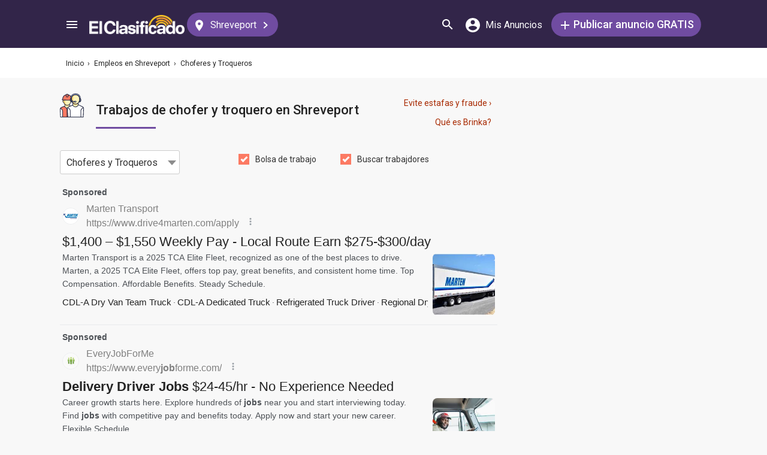

--- FILE ---
content_type: text/html; charset=utf-8
request_url: https://elclasificado.com/shreveport/empleos/choferes-troqueros
body_size: 32945
content:





<!DOCTYPE html>
<html lang="es" prefix="og: http://ogp.me/ns# fb: http://ogp.me/ns/fb# website: http://ogp.me/ns/website#">
<head>
    <meta name="viewport" content="width=device-width,initial-scale=1">
    <meta http-equiv="X-UA-Compatible" content="IE=edge">
    <meta charset="utf-8">
    <title>Trabajos de Choferes y Troqueros en Shreveport | El Clasificado</title>
    <link rel="icon" type="image/x-icon" href="https://elclasificado.com/favicon.ico" />
    <link rel="icon" type="image/png" sizes="32x32" href="https://elclasificado.com/favicon-32x32.png">
    <link rel="icon" type="image/png" sizes="16x16" href="https://elclasificado.com/favicon-16x16.png">
    <link href="https://plus.google.com/111467449893826935114" rel="publisher">
    <meta name="ec:version" content="2026-01-09 13:57:26">
    <meta property="fb:app_id" content="568868403132237">
    <meta property="og:site_name" content="El Clasificado">
    <meta property="og:url" content="https://elclasificado.com/shreveport/empleos/choferes-troqueros">
    <meta name="twitter:card" content="summary">
    <meta name="twitter:site" content="@ElClasificado">
    <script type="application/ld+json">
    {
        "@context": "http://schema.org",
        "@graph": [
            {
                "@type": "Organization",
                "@id": "https://elclasificado.com/#organization",
                "name": "El Clasificado",
                "url": "https://elclasificado.com",
                "sameAs": [
                    "https://www.facebook.com/ElClasificado",
                    "https://twitter.com/ElClasificado",
                    "https://plus.google.com/+elclasificado",
                    "https://www.pinterest.com/elclasificado/",
                    "https://www.linkedin.com/company/el-clasificado/",
                    "https://www.instagram.com/elclasificado/"
                ],
                "logo": {
                    "@type": "ImageObject",
                    "@id": "https://elclasificado.com/#logo",
                    "inLanguage": "es-US",
                    "url": "https://elclasificado.com/Content/Public/Social/el-clasificado.png",
                    "width": 400,
                    "height": 400,
                    "caption": "El Clasificado"
                },
                "address": {
                    "@type": "PostalAddress",
                    "@id": "https://elclasificado.com/#address",
                    "addressLocality": "Norwalk",
                    "addressRegion": "CA",
                    "postalCode": "90650",
                    "streetAddress": "11205 Imperial Hwy"
                },
                "location": { "@id": "https://elclasificado.com/#address" },
                "contactPoint": [
                    {
                        "@type": "ContactPoint",
                        "contactType": "customer support",
                        "telephone": "+1-888-277-4736",
                        "contactOption": "TollFree",
                        "availableLanguage": [ "Spanish", "English" ]
                    },
                    {
                        "@type": "ContactPoint",
                        "contactType": "sales",
                        "telephone": "+1-800-242-2527",
                        "contactOption": "TollFree",
                        "availableLanguage": [ "Spanish", "English" ]
                    }
                ]
            }
        ]
    }
</script>

    
<link rel="preconnect" href="https://fonts.googleapis.com">
<link rel="preconnect" href="https://fonts.gstatic.com">
<link rel="preload" as="style" href="https://fonts.googleapis.com/css2?family=Poppins:ital,wght@0,400;0,500;1,400;1,500&amp;family=Roboto:ital,wght@0,400;0,500;1,400;1,500&amp;display=swap">
<link rel="stylesheet" media="print" onload="this.onload=null;this.removeAttribute('media');" href="https://fonts.googleapis.com/css2?family=Poppins:ital,wght@0,400;0,500;1,400;1,500&amp;family=Roboto:ital,wght@0,400;0,500;1,400;1,500&amp;display=swap">
<noscript>
    <link rel="stylesheet" href="https://fonts.googleapis.com/css2?family=Poppins:ital,wght@0,400;0,500;1,400;1,500&amp;family=Roboto:ital,wght@0,400;0,500;1,400;1,500&amp;display=swap">
</noscript>

    
    

    <meta name="robots" content="noindex">
<meta name="description" content="Trabajos para choferes, empleos para troqueros en Shreveport. Oportunidad de empleo para conductores, trabajos para conductores de taxis, gruas y de camiones de pasajeros.">
<meta property="og:type" content="website">
<meta property="og:title" content="Trabajos de Choferes y Troqueros en Shreveport | El Clasificado">
<meta property="og:description" content="Trabajos para choferes, empleos para troqueros en Shreveport. Oportunidad de empleo para conductores, trabajos para conductores de taxis, gruas y de camiones de pasajeros.">
<meta property="og:image" content="https://elclasificado.com/Content/Public/Social/el-clasificado.png">
<meta property="og:image:width" content="400">
<meta property="og:image:height" content="400">



<script type="application/ld+json">
{
    "@context": "https://schema.org",
    "@type": "BreadcrumbList",
    "itemListElement": [
        {
            "@type": "ListItem",
            "position": 1,
            "item": {
                "@id": "https://elclasificado.com",
                "name": "Inicio"
            }
        },
        {
            "@type": "ListItem",
            "position": 2,
            "item": {
                "@id": "https://elclasificado.com/shreveport/empleos",
                "name": "Empleos"
            }
        },
        {
            "@type": "ListItem",
            "position": 3,
            "item": {
                "@id": "https://elclasificado.com/shreveport/empleos/choferes-troqueros",
                "name": "Choferes y Troqueros"
            }
        }
    ]
}
</script>

    <link rel="canonical" href="https://elclasificado.com/shreveport/empleos/choferes-troqueros">


<style>html,body,div,span,applet,object,iframe,h1,h2,h3,h4,h5,h6,p,blockquote,pre,a,abbr,acronym,address,big,cite,code,del,dfn,em,img,ins,kbd,q,s,samp,small,strike,strong,sub,sup,tt,var,b,u,i,center,dl,dt,dd,ol,ul,li,fieldset,form,label,legend,table,caption,tbody,tfoot,thead,tr,th,td,article,aside,canvas,details,embed,figure,figcaption,footer,header,hgroup,menu,nav,output,ruby,section,summary,time,mark,audio,video{margin:0;padding:0;border:0;font-size:100%;font:inherit;vertical-align:baseline;-webkit-box-sizing:border-box;-moz-box-sizing:border-box;box-sizing:border-box}body{line-height:1;min-height:490px}ol,ul{list-style:none}blockquote,q{quotes:none}blockquote:before,blockquote:after,q:before,q:after{content:'';content:none}table{border-collapse:collapse;border-spacing:0}@media only screen and (max-width:480px),only screen and (max-device-width:480px){input[type="email"],input[type="number"],input[type="tel"],input[type="url"],input[type="password"],input[type="search"],input[type="submit"],input[type="text"],textarea{-webkit-appearance:none;border-radius:0;font-size:16px!important}}@media only screen and (width:320px) and (device-width:320px) and (device-height:480px) and (orientation:landscape){body{-webkit-transform:scale(.667);-webkit-transform-origin:top right;position:absolute;right:0;top:0;width:480px}}@media only screen and (width:768px) and (device-width:768px) and (device-height:1024px) and (orientation:landscape){body{-webkit-transform:scale(.75);-webkit-transform-origin:top right;position:absolute;right:0;top:0;width:1024px}}*{-webkit-box-sizing:border-box;-moz-box-sizing:border-box;box-sizing:border-box}body{position:relative;background:#f8f8f8;color:#333;cursor:default;font-family:Roboto,Arial,sans-serif;font-size:100%;font-weight:normal;height:100%;line-height:1.3em;margin:0;overflow-x:hidden;overflow-y:auto;width:100%;padding-top:60px}@media only screen and (min-width:1080px){body{padding-top:80px}}td{vertical-align:top}a img{border:none}a,a:visited,a:active{cursor:pointer;text-decoration:none}a:hover{color:#000;text-decoration:underline}button{cursor:pointer}input{outline:none}.after::after{clear:both;content:".";display:block;font-size:1px;height:0;visibility:hidden}.noselect{-webkit-user-select:none;-moz-user-select:none;-ms-user-select:none;user-select:none}p{margin:0 0 1em 0}.d-flex{display:flex}.flex-1{flex:1 1 0%}.display-mobile-only{display:block!important}.display-tablet-only{display:none!important}.display-mobile-tablet-only{display:block!important}.display-tablet-desktop-only{display:none!important}.display-desktop-only{display:none!important}.flex-col{flex-direction:column}@media only screen and (min-width:768px){.display-mobile-only{display:none!important}.display-tablet-desktop-only{display:block!important}.display-tablet-only{display:block!important}}@media only screen and (min-width:1080px){.display-mobile-tablet-only{display:none!important}.display-tablet-only{display:none!important}.display-tablet-desktop-only{display:block!important}.display-desktop-only{display:block!important}.lg\:flex-row{flex-direction:row}}.patch-display-tablet-desktop-only{display:none!important}@media only screen and (min-width:480px){.patch-display-tablet-desktop-only{display:inline-block!important}}.ec-footer-link,.ec-footer-link:visited,.ec-footer-link:active{color:#000;text-decoration:none}@media only screen and (min-width:768px){.ec-footer-link:hover{text-decoration:underline}}.main-content{margin:0 auto;padding:16px}.main-content-container{margin:0 auto;max-width:1080px}@media only screen and (min-width:1px) and (max-width:600px){.main-content{padding:0}}.main-content-column{float:left;width:100%;max-width:730px}.sidebar-content-column{width:100%;overflow:hidden;max-width:340px;padding:0 0 0 10px}@media only screen and (min-width:1px) and (max-width:1024px){.main-content-column{float:none;margin:0 auto}.sidebar-content-column{margin:0 auto}}.section-group::after{content:".";display:block;height:0;clear:both;visibility:hidden;font-size:1px}.clear-after::after{content:".";display:block;height:0;clear:both;visibility:hidden;font-size:1px}.sidebar-item{margin:10px auto;text-align:center}.sidebar-item-320x50{height:50px;width:320px}.sidebar-item-300x250{height:250px;width:300px}.sidebar-item-300x600{height:600px;width:300px}.sidebar-item-320x250{height:250px;width:320px}.main-content-widget{max-width:330px;width:100%;margin-top:20px}.main-content-widget-mobile{margin-left:10px;margin-right:10px;margin-top:20px;max-width:100%}.main-content-widget-section{display:flex;justify-content:space-around;width:100%}@media screen and (min-width:1px) and (max-width:720px){.main-content-widget-section{display:none}}.detail-728x90{height:90px;width:728px;margin:0 auto}.detail-320x50{display:inline-block;height:50px;width:320px}.detail-300x250{display:inline-block;height:250px;width:300px}.detail-300x600{display:inline-block;height:600px;width:300px}.detail-320xx{width:320px;padding:5px 0;margin:0 auto}.site-header{background-color:#322549;color:#000;overflow:hidden;height:60px;padding:0 5px;position:fixed;top:0;left:0;right:0;z-index:500;line-height:60px}@media only screen and (min-width:1080px){.site-header{height:80px;line-height:80px;padding:0 15px}}.header-container{width:100%;max-width:1080px;margin:0 auto}.header-container2{width:100%;max-width:1080px;margin:0 auto;position:relative}.header-container2-section-1{display:inline-block;width:45.5%;position:absolute;top:0;left:0}.header-container2-section-2{position:absolute;top:0;right:10px;display:inline-block;width:49.5%;text-align:right}.home-link{background:url(/Content/Shared/SiteHeader/Images/logo-desktop.svg) no-repeat center center;background-size:100px 20px;display:inline-block;height:40px;margin:0;overflow:hidden;text-indent:-9999px;vertical-align:middle;width:100px}@media only screen and (min-width:480px){.home-link{background-size:120px 25px;width:120px}}@media only screen and (min-width:1080px){.home-link{background-size:159px 32px;width:159px;height:40px}}.home-link-without-location{display:none}@media only screen and (min-width:1080px){.home-link-without-location{background:url(/Content/Shared/SiteHeader/Images/logo-desktop.svg) no-repeat center center;background-size:159px 32px;display:inline-block;margin:0;overflow:hidden;text-indent:-9999px;vertical-align:middle;width:159px;height:40px}}.home-link-with-location{background:url(/Content/Shared/SiteHeader/Images/logo-desktop.svg) no-repeat left top;background-size:100px 20px;display:inline-block;height:38px;margin:0;vertical-align:middle;text-align:left;width:100px;padding:2px 0 0 0}.current-location-name-2{display:inline-block;font-size:13px;color:#fff;font-family:Roboto,Arial,sans-serif;line-height:1;white-space:nowrap;overflow:hidden;text-overflow:ellipsis;width:100%}@media only screen and (min-width:1080px){.home-link-with-location{display:none}}.hamburger-menu-button{background-size:18px 12px;background-image:url(/Content/Shared/SiteHeader/Images/hamburger-menu.svg);background-repeat:no-repeat;background-position:center center;background-color:transparent;border:none;color:#0366d6;cursor:pointer;display:inline-block;height:50px;margin:0 5px 0 0;overflow:hidden;padding:0;text-decoration:none;text-indent:-9999px;vertical-align:middle;width:40px}.header-search-link{background:url(/Content/Shared/SiteHeader/Images/search.svg) no-repeat center center;background-size:18px 18px;display:inline-block;height:50px;overflow:hidden;text-decoration:none;text-indent:-9999px;vertical-align:middle;width:40px;text-align:left}.mi-cuenta-link{display:inline-block;vertical-align:middle;height:50px;line-height:50px;width:50px;text-align:center;text-decoration:none;color:#fff}.mi-cuenta-link:hover{color:#fff;text-decoration:none}.mi-cuenta-icon{display:inline-block;vertical-align:middle;background:url(/Content/Shared/SiteHeader/Images/mis-anuncios.svg) no-repeat center center;background-size:24px 24px;height:24px;width:24px}.mi-cuenta-text{display:none}@media only screen and (min-width:361px){.mi-cuenta-link{width:90px}.mi-cuenta-text{display:inline-block;vertical-align:middle;line-height:1;font-family:Roboto,Arial,sans-serif;font-size:12px;font-weight:400}}@media only screen and (min-width:1080px){.mi-cuenta-link{width:140px;margin:0 5px 0 0}.mi-cuenta-text{padding-left:5px;font-size:16px}}.publicar-anuncio-link{background-color:#704ca1;border-radius:20px;display:inline-block!important;height:40px;text-align:center;text-decoration:none;vertical-align:middle;width:75px;color:#fff;padding:8px 0 0 0;line-height:1.2;font-family:Roboto,Arial,sans-serif}.publicar-anuncio-link:hover{text-decoration:none;color:#fff}.publish-icon{background:url(/Content/Shared/SiteHeader/Images/publicar-anuncio.svg) no-repeat center center;background-size:14px 14px;width:30px;height:30px;display:inline-block;vertical-align:middle}.publish-text{display:inline-block;vertical-align:middle;font-size:12px}@media only screen and (min-width:1080px){.publicar-anuncio-link{padding:0;line-height:40px;width:250px}.publish-icon{width:20px}.publish-text{font-size:18px;font-weight:500}}.change-location-link{display:none}@media only screen and (min-width:1080px){.change-location-link,.change-location-link:visited,.change-location-link:hover,.change-location-link:active{background-color:#704ca1;border-radius:20px;color:#fff;display:inline-block;font-family:Roboto,Arial,sans-serif;font-size:16px;height:40px;line-height:40px;min-width:150px;padding:0 15px 0 10px;text-align:center;text-decoration:none;vertical-align:middle}.current-location-name{display:inline-block;margin:0 5px;vertical-align:middle}.change-location-icon{background:url(/Content/Shared/SiteHeader/Images/change-location.svg) no-repeat center center;background-size:13px 19px;display:inline-block;height:20px;vertical-align:middle;width:20px}.more-locations-arrow{background:url(/Content/Shared/SiteHeader/Images/more-locations-arrow.svg) no-repeat center center;background-size:7.41px 12px;display:inline-block;height:12px;vertical-align:middle;width:12px}}.optional-top-container{background:#fff;height:40px;line-height:40px}@media only screen and (min-width:768px){.optional-top-container{height:50px;line-height:50px}}.optional-top-content{max-width:1080px;margin:0 auto;padding:0 10px;height:40px;line-height:40px;position:relative}@media only screen and (min-width:768px){.optional-top-content{height:50px;line-height:50px}}.breadcrumb-items{list-style:none;height:40px;line-height:40px;overflow:hidden}@media only screen and (min-width:768px){.breadcrumb-items{height:50px;line-height:50px}}.breadcrumb-item{color:#232323;font-family:Roboto,Arial,sans-serif;font-size:12px;display:inline}.bread-crumb-link,.bread-crumb-link:visited,.bread-crumb-link:hover,.bread-crumb-link:active{font-family:Roboto,Arial,sans-serif;font-size:12px;color:#232323}.page-header{margin:10px auto;max-width:720px;padding:0 0 0 10px}.page-heading-title{color:#232323;font-family:Poppins,Arial,sans-serif;font-size:18px;font-style:normal;font-weight:500;line-height:1.5;padding-top:10px;margin:0 0 10px 0}.page-heading-bar-span{background:#704ca1;border:none;display:block;height:3px;margin:15px 0;width:100px}.page-heading-bar-div{background:#704ca1;border:none;display:block;height:3px;margin:10px auto;width:100px}@media only screen and (min-width:768px){.page-header{margin:20px auto 10px;padding:0 0 0 4px}.page-heading-title{font-size:22px;line-height:1.5}.page-heading-bar-span{width:100px}.page-heading-bar-div{width:100px}}.category-page-header2{display:table;margin:10px 20px;table-layout:auto}@media only screen and (min-width:768px){.category-page-header2{margin:0 0 20px 0;width:100%;height:85px}}.category-page-header2-icon{display:table-cell;width:60px;vertical-align:top;padding:10px 0 0 0}.category-page-header2-title{display:table-cell;width:auto;vertical-align:middle;padding:10px 0 0 0}.category-page-header2-info{display:none}@media only screen and (min-width:768px){.category-page-header2-info{display:table-cell;width:160px;vertical-align:middle;line-height:2;text-align:right;padding:0 10px 0 0}}.category-page-heading{font-family:Roboto,Arial,sans-serif;font-weight:500;color:#232323;display:inline-block;font-size:16px;line-height:1.2}@media only screen and (min-width:768px){.category-page-heading{font-size:22px;line-height:26px}}.category-page-heading-link{font-size:14px;color:#a82a00;font-family:Roboto,Arial,sans-serif}#jumbo-tron{background-size:cover;background-image:url(/Content/Shared/Site/jumbo-tron.jpg);background-repeat:no-repeat;background-position:center bottom;background-color:#bfc2d1;height:65px;padding:0;width:100%;display:none}@media only screen and (min-width:768px){#jumbo-tron{height:100px}}.search-icon{background:url(/Content/Shared/search-icon.svg) no-repeat center center;background-size:24px 24px;width:24px;height:24px;display:inline-block;vertical-align:middle;margin:0}@media screen and (min-width:768px){.search-icon{margin:0 10px 0 0}}#global-search-form{padding:10px}@media screen and (min-width:768px){#global-search-form{padding:20px 0}}.autocomplete{position:relative;display:inline-block}.autocomplete-items{position:absolute;border-radius:10px;z-index:99;line-height:1.2;text-align:left;font-size:15px;overflow:auto;max-height:400px;top:46px;left:0;right:0;box-shadow:0 4px 8px 0 rgba(0,0,0,.1)}.autocomplete-items div{padding:0 10px;cursor:pointer;background-color:#fff;height:40px;line-height:40px;white-space:nowrap;overflow:hidden;text-overflow:ellipsis;font-weight:600}.autocomplete-items strong{font-weight:300}.autocomplete-items div:hover{background-color:#e9e9e9}.autocomplete-active{background-color:#704ca1!important;color:#fff}.search-word-icon{background-image:url(//elclasificado.com/Content/Shared/Image/search-grey.svg);background-position:center center;background-repeat:no-repeat;background-size:18px 18px;display:inline-block;height:40px;line-height:40px;margin:0 5px 0 0;vertical-align:middle;width:20px}.search-category-icon{background-position:center center;background-repeat:no-repeat;background-size:18px 18px;display:inline-block;height:40px;line-height:40px;margin:0 5px 0 0;vertical-align:middle;width:20px}.search-box{background:#fff;border-radius:0;min-height:38px;margin:0 auto;position:relative;width:100%;max-width:400px}@media screen and (min-width:768px){.search-box{border-radius:6px;height:60px;margin:0 auto;max-width:800px;padding:10px 0 0 0;text-align:center}}.search-field-label{display:none}@media screen and (min-width:768px){.search-field-label{display:inline-block}}.search-button{position:absolute;outline:none;right:0;top:0;width:50px;height:40px;background:#704ca1;border:none}@media screen and (min-width:768px){.search-button{border:none;border-radius:20px;clear:both;color:#fff;position:relative;top:auto;right:auto;display:inline-block;font-family:Roboto,Arial,sans-serif;font-size:16px;font-weight:bold;line-height:40px;outline:none;padding:0;text-align:center;text-decoration:none;width:150px}.search-button:hover{opacity:.75}}.search-button-label{display:none}@media screen and (min-width:768px){.search-button-label{display:inline-block;vertical-align:middle}}.search-category{display:none}@media screen and (min-width:768px){.search-category{border:1px solid #b2b2b2;border-radius:20px;display:inline-block;font-family:Roboto,Arial,sans-serif;font-size:16px;height:40px;line-height:40px;margin:0 5px 0 0;padding:0 20px;position:relative;vertical-align:middle;width:260px}.search-select{position:absolute;top:0;left:10px;opacity:0;z-index:10;line-height:36px;height:36px;width:100%;cursor:pointer}.search-select-label{text-align:left;position:relative;padding:0 0 0 10px;width:240px}.search-select-value{overflow:hidden;text-overflow:ellipsis;white-space:nowrap;width:190px}.search-select-arrow{position:absolute;right:20px;top:15px;display:block;width:0;height:0;border-top:8px solid #8c8c8c;border-right:7px solid transparent;border-left:7px solid transparent}}.search-field{border:1px solid #b2b2b2}.search-field-input{font-family:Roboto,Arial,sans-serif;font-size:16px;font-weight:normal;border:none;height:38px;width:270px;outline:none;padding:0 0 0 5px}.search-field-input::placeholder{color:#b2b2b2;font-style:italic;font-weight:normal}@media screen and (min-width:768px){.search-field{display:inline-block;border-radius:20px;line-height:40px;font-family:Roboto,Arial,sans-serif;font-size:16px;padding:0 15px;vertical-align:middle;margin:0 5px 0 0;position:relative}.search-field-input{font-family:Roboto,Arial,sans-serif;font-size:16px;font-weight:normal;outline:none;width:200px}.search-field-label{font-family:Roboto,Arial,sans-serif;font-size:16px;font-weight:500}}.search-field-error{border:1px solid red!important}.category-icon{background-position:center center;background-repeat:no-repeat;display:inline-block;height:40px;width:40px;vertical-align:top}.alert-overlay{position:fixed;z-index:9999;top:0;left:0;width:100%;height:100%;background-color:#000;opacity:.25}.alert-popup-container{z-index:10000;position:fixed;top:30px;left:0;overflow:hidden;width:100%;height:100%}.alert-popup-container-content{box-shadow:1px 1px 10px #999;background:#fff;border-radius:3px;padding:20px;max-width:150px;margin:40px auto;text-align:center}.listing-item{margin:10px 0;padding:10px}@media only screen and (min-width:768px){.listing-item{margin:0 0 10px 0;padding:0}}.listing-item-link,.listing-item-link:visited,.listing-item-link:active{color:#232323;background:none;text-decoration:none!important;display:block}.listing-item-link:hover{background:#fff!important}.listing-item-container{display:table;border:1px solid #ddd;width:100%}.item{display:table-row;height:140px;position:relative;width:100%;word-break:break-word}.item-body{color:#232323;display:table-cell;vertical-align:top;height:140px;padding:10px}.item-image{font-family:Roboto,Arial,sans-serif;font-size:12px;display:table-cell;height:140px;vertical-align:middle;width:190px}.item-body-content{line-height:24px;font-size:14px;height:120px;overflow:hidden;font-family:Roboto,Arial,sans-serif}.item-title{font-family:Roboto,Arial,sans-serif;display:block;font-weight:500;line-height:24px}.item-price{color:#a82a00}.item-address{margin:2px 0;line-height:24px}.item-hours{margin:2px 0;line-height:24px}.item-image-src{margin:0 10px 0 0;background:#efefef;width:180px;height:120px;display:block}@media only screen and (min-width:768px){.item-title{font-size:16px}}.item-has-background{background:#faf6df!important}.has-premium .listing-item-container{border-top:none;border-bottom:none;border-right:none;border-left:10px solid #fc7a63;border-radius:6px;box-shadow:0 4px 8px 0 rgba(0,0,0,.1)}.has-premium .listing-item-container.item-has-featured{border-left:10px solid #fc7a63;border-top:2px solid #fc7a63;border-bottom:2px solid #fc7a63;border-right:2px solid #fc7a63;border-radius:6px;box-shadow:0 4px 8px 0 rgba(0,0,0,.1)}.has-premium .listing-item-link{background:#fff!important}.has-premium .listing-item-link:hover{background:#f4f3f5!important}.item-has-featured{border:2px solid #fc7a63}.item-featured-icon{background:url(/Content/Shared/List/icon-featured.svg) no-repeat center center;height:24px;position:absolute;right:0;top:0;width:24px}.item-brinka-icon{background:url(/Content/Shared/List/icon-brinka.svg) no-repeat center center;display:inline-block;height:22px;margin:0 5px 0 0;vertical-align:top;width:28px}.item-listing-icon{background:url(/Content/Shared/List/icon-listing.svg) no-repeat center center;background-size:22px 28px;display:inline-block;height:22px;margin:0 5px 0 0;vertical-align:top;width:28px}.address-icon{background:url(/Content/Shared/List/icon-address.svg) no-repeat center center;display:inline-block;height:24px;margin:0 5px 0 0;vertical-align:top;width:30px}.hours-icon{background:url(/Content/Shared/List/icon-hours.svg) no-repeat center center;display:inline-block;height:24px;margin:0 5px 0 0;vertical-align:top;width:30px}.afs{padding:0 20px}@media screen and (min-width:768px){.afs{padding:0}}.main-content-placeholder-item{display:block;text-align:center;position:relative;margin:20px auto}.description-bar{text-align:center;margin:20px 10px 10px 10px;padding:20px;background:#fff;box-shadow:0 2px 4px 0 rgba(0,0,0,.25);border-radius:3px}@media screen and (min-width:768px){.description-bar{margin:20px 0}}.pagination-nav{font-size:16px;color:#232323;font-family:Roboto,Arial,sans-serif}.pagination-button{display:inline-block;background:#fff;border:1px solid #ccc;border-radius:3px;width:40px;height:40px;text-align:center;line-height:40px}.pagination-current{display:inline-block;background:#fff;border:1px solid #ccc;border-radius:3px;width:60px;height:40px;text-align:center;line-height:40px}.pagination-total{height:40px;display:inline-block;padding:0 8px}.pagination-nav-button-left-icon{background:url(/Content/PagedNavigationBar/pagination-nav-left-icon.svg) no-repeat center center;display:inline-block;width:7px;height:12px}.pagination-nav-button-right-icon{background:url(/Content/PagedNavigationBar/pagination-nav-right-icon.svg) no-repeat center center;display:inline-block;width:7px;height:12px}.expired-ad-notice{background:#fff;color:#232323;font-size:16px;line-height:1.5;margin:10px 0;padding:20px;text-align:left}.expired-ad-notice-icon{width:80px;height:77px;background:url(/Areas/Subcategory/Content/Images/expired.svg) no-repeat center center;background-size:80px 77px;display:inline-block;vertical-align:middle;margin:0 20px 0 0}.expired-ad-notice-content{display:inline-block;line-height:1.75;padding:0;vertical-align:middle;width:65%}.expired-ad-notice-header{display:inline-block;font-size:inherit;font-weight:bold;margin:0;padding:0}@media only screen and (min-width:768px){.expired-ad-notice{border:1px solid #d8d8d8}}.notice-related-content{padding:30px 20px 30px 20px;background:#704ca1;line-height:1.75;color:#fff}.notice-related-content-text-2{margin:0 0 10px 0}.notice-related-ads-header{color:#676767;margin:40px 0 20px 0;padding:0 10px;font-size:16px}@media screen and (min-width:768px){.notice-related-ads-header{padding:0}}.notice-substituted-content{margin:20px 0;padding:30px 20px 30px 20px;background:#704ca1;color:#fff;font-size:16px}.notice-supplemented-content{margin:20px 0;padding:30px 20px 30px 20px;background:#704ca1;color:#fff;font-size:16px}.publicar-anuncio-link-2,.publicar-anuncio-link-2:visited,.publicar-anuncio-link-2:hover,.publicar-anuncio-link-2:active{background-color:#704ca1;border-radius:20px;display:inline-block;height:40px;line-height:36px;text-align:center;text-decoration:none;vertical-align:middle;width:250px}.publicar-anuncio-link-2:hover{text-decoration:none;color:#fff}.publish-icon-2{background:url(/Content/Shared/SiteHeader/Images/publicar-anuncio.svg) no-repeat center center;background-size:14px 14px;width:30px;height:30px;display:inline-block;vertical-align:middle}.publish-text-2{display:inline-block;vertical-align:middle;color:#fff;font-family:Roboto,Arial,sans-serif;font-size:16px;font-weight:500}.featured-listing-image-placeholder{float:right;display:block;font-size:10px;height:90px;width:107px;opacity:.5;background-position:center center;background-repeat:no-repeat;background-size:32px 32px}.featured-item-link,.featured-item-link:visited,.featured-item-link:hover,.featured-item-link:active{position:relative;background:#fff;padding:12px 10px 0 10px;margin:5px auto;height:115px;display:block;font-family:Roboto,Arial,sans-serif;color:#232323}@media only screen and (min-width:1024px){.featured-item-link:hover{text-decoration:none;background:#eae7ef}}.featured-listings-content-column{float:left;width:50%;text-align:left;padding:0 0 0 0;line-height:18px;font-size:14px;overflow:hidden;height:92px}.featured-listings-image-column{overflow:hidden}.featured-listing-headline{font-weight:500}.featured-listing-image{float:right;font-size:10px;line-height:1.4;height:90px;background-color:#ad95c4}.featured-sidebar-section-content{background:#322549;margin:0 auto 20px}.featured-sidebar-section-container{padding:15px}.featured-sidebar-section-heading{color:#fff;text-align:center;font-family:Roboto,Arial,sans-serif;font-size:22px;height:22px}.featured-sidebar-item{margin:10px auto;height:115px}.featured-sidebar-item-link,.featured-sidebar-item-link:visited,.featured-sidebar-item-link:hover,.featured-sidebar-item-link:active{height:115px;padding:12px 10px 0 10px;background:#fff;font-family:Roboto,Arial,sans-serif;color:#232323;position:relative;display:block}@media only screen and (min-width:1024px){.featured-sidebar-item-link:hover{text-decoration:none;background:#eae7ef}}.featured-listing-badge{position:absolute;top:0;right:0;height:20px;width:20px;display:block;background:url(/Content/Shared/Widget/Featured/featured-listings-star.svg) no-repeat center center #fc7a63;background-size:16px 13px}.view-all-featured-link,.view-all-featured-link:hover,.view-all-featured-link:active,.view-all-featured-link:visited{font-family:Roboto,Arial,sans-serif;font-size:16px;font-weight:bold;background-color:#322549;border:1px solid #fff;color:#fff;height:40px;line-height:40px;text-align:center;width:auto;padding:0 30px;margin:10px auto;display:inline-block;text-decoration:none;border-radius:20px}.recent-listing-widget{padding:10px}.recent-listing-header{color:#232323;font-family:Roboto,Arial,sans-serif;font-weight:500;font-size:18px;line-height:26px;padding:0 0 15px 5px;border-bottom:3px solid #704ca1}.recent-listing-item{border-bottom:1px solid #d8d8d8;display:block;padding:15px 5px}.recent-listing-headline{color:#232323;font-family:Roboto,Arial,sans-serif;font-size:14px;font-weight:500;line-height:20px;height:20px;overflow:hidden}.recent-listings-text{color:#4a4a4a;font-family:Roboto,Arial,sans-serif;font-size:14px;line-height:20px;height:20px;overflow:hidden}@media screen and (min-width:600px){.recent-listing-item:hover{background:#eae7ef;text-decoration:none}}.filter-by-listing-intent{text-align:center;margin:10px 0;padding:0 0 10px 0}.listing-intent{display:inline-block;width:150px}.br-break{display:none}.listing-intent-category{display:block;width:300px;margin:10px auto}.listing-intent-subcategory-error{border:1px solid red!important}@media only screen and (min-width:768px){.listing-intent{width:175px}.listing-intent-category{float:left;width:200px;margin:0}}.filter-toggle-container{margin:10px;text-align:center}.filter-toggle-button{display:inline-block;background:#fff;border:1px solid #232323;border-radius:20px;color:#232323;font-family:Roboto,Helvetica,Arial,sans-serif;font-size:16px;line-height:40px;text-align:center;max-width:335px;width:100%;outline:none;margin:0 auto}.filter-toggle-icon{background:url(/Areas/Subcategory/Content/Filter/filter.svg) no-repeat center center;width:18px;height:12px;background-size:18px 12px;display:inline-block;vertical-align:middle;margin:0 10px 0 0}.filter-tags{padding:20px 0;text-align:left}.filter-tag{display:none;outline:none}.filter-tag-text-query{display:inline-block;max-width:100px;overflow:hidden;text-overflow:ellipsis;vertical-align:bottom;white-space:nowrap}.filter-tag-remove{display:inline-block;width:14px;height:14px;background:url(/Areas/Subcategory/Content/Filter/filter-tag-remove.svg) no-repeat center center;background-size:14px 14px;margin:0 0 0 10px;vertical-align:middle}.filter-tag-active{background:#704ca1;border:none;color:#fff;cursor:pointer;display:inline-block;font-size:12px;margin:0 5px 5px 5px;padding:0 10px 0 20px;text-align:left;border-radius:15px;height:30px;line-height:30px}.filter-form{display:none}@media only screen and (min-width:768px){.filter-form{width:720px;margin:0 0 20px 0;background:#fff;border-radius:10px;box-shadow:0 4px 8px 0 rgba(0,0,0,.1)}}#filter-error{color:red;display:none;font-size:16px;padding:20px 0 0 0;text-align:center}@media only screen and (min-width:768px){.filter-button-container{display:none}}#view-by-filter-button{background:#704ca1;border:none;border-radius:20px;color:#fff;display:inline-block;font-family:Roboto,Arial,sans-serif;font-size:16px;height:40px;line-height:40px;outline:none;padding:0;text-align:center;vertical-align:top;width:335px;margin:20px auto}@media only screen and (min-width:768px){#view-by-filter-button{margin:0 0 0 15px;width:160px}}.filter-options{font-size:0;margin:10px auto;padding:20px 0;text-align:center}.filter-option{max-width:none;padding:10px 0;width:335px;margin:0 auto}.filter-option-check-box{text-align:left}@media only screen and (min-width:768px){.filter-options{width:690px}.filter-option{display:inline-block;margin:8px 4px;padding:0}.filter-option-check-box{text-align:left}}.filter-text-search-input{background:url(//elclasificado.com/Content/Shared/Image/search-grey.svg) no-repeat 8px center #fff;background-size:18px 18px;border:1px solid #ccc;border-radius:3px;display:inline-block;font-size:16px;height:40px;line-height:40px;margin:0 auto;outline:none;padding:0 0 0 30px;vertical-align:top;width:335px}.filter-text-search-input::placeholder{color:#9b9b9b;font-style:italic;font-weight:normal}@media only screen and (min-width:768px){.filter-text-search-input{width:500px}}.filter-search{margin:2px auto 4px;text-align:center}.filter-search .filter-text-search-input{max-width:335px;width:100%;margin:10px 0}@media only screen and (min-width:768px){.filter-search{display:inline-block;vertical-align:middle;text-align:left;height:40px;line-height:40px;margin:10px 0;width:680px}.filter-search .filter-text-search-input{max-width:none;width:460px;margin:0 10px 0 0}}#housing-filter-form{display:none}.housing-subcategory-error{border:1px solid red!important}@media only screen and (min-width:1080px){#housing-filter-form{display:block}}#auto-filter-form{display:none}.view-all-container{padding:0 0 20px 0}#view-all-button{background:#fff;border:1px solid #232323;border-radius:20px;color:#000;display:block;font-family:Roboto,Arial,sans-serif;font-size:16px;height:40px;line-height:40px;margin:0 auto;margin:20px auto;outline:none;padding:0;vertical-align:middle;width:335px}@media only screen and (min-width:768px){#auto-filter-form{display:block}.view-all-container{padding:20px 0}#view-all-button{border:none;color:#704ca1;font-size:14px;margin:0 auto}}.filter-selector{border:1px solid #ccc;border-radius:3px;background:#fff;display:inline-block;font-family:Roboto,Arial,sans-serif;font-size:16px;height:40px;line-height:40px;margin:0;padding:0;position:relative;text-align:left;vertical-align:middle;width:100%}.filter-select{position:absolute;top:0;left:0;opacity:0;z-index:10;line-height:40px;height:40px;width:100%;cursor:pointer}.filter-selector-label{font-size:0;text-align:left;position:absolute;top:0;left:0;padding:0 0 0 10px;width:100%;height:40px;line-height:40px}.filter-selector-label-value{display:inline-block;font-family:Roboto,Arial,sans-serif;font-size:16px;overflow:hidden;text-overflow:ellipsis;white-space:nowrap;width:90%;vertical-align:middle}.filter-selector-label-arrow{display:inline-block;width:0;height:0;vertical-align:middle;border-top:8px solid #8c8c8c;border-right:7px solid transparent;border-left:7px solid transparent}.pure-checkbox{font-size:14px;display:inline-block;margin:0 20px 0 0;vertical-align:middle}.pure-checkbox *{box-sizing:border-box}.pure-checkbox *::before,.pure-checkbox *::after{box-sizing:border-box}.pure-checkbox input[type="checkbox"]{border:0;clip:rect(0 0 0 0);height:1px;margin:-1px;overflow:hidden;padding:0;position:absolute;width:1px}.pure-checkbox input[type="checkbox"]:focus+label::before,.pure-checkbox input[type="checkbox"]:hover+label::before{border-color:#fc7a63;background-color:#fff}.pure-checkbox input[type="checkbox"]:active+label::before{transition-duration:0s}.pure-checkbox input[type="checkbox"]+label{position:relative;padding:5px 5px 5px 2em;vertical-align:middle;user-select:none;cursor:pointer;display:inline-block}.pure-checkbox input[type="checkbox"]+label::before{box-sizing:content-box;content:"";color:#4f8196;position:absolute;top:50%;left:0;width:14px;height:14px;margin-top:-9px;border:2px solid #fc7a63;background:#fff;text-align:center;transition:all .4s ease}input#disclaimer-checkbox+label::before{margin-top:0;top:5%;border-color:#cbd5e0}.pure-checkbox input[type="checkbox"]+label::after{box-sizing:content-box;content:"";background-color:#fc7a63;position:absolute;top:50%;left:4px;width:10px;height:10px;margin-top:-5px;transform:scale(0);transform-origin:50%;transition:transform 200ms ease-out}input#disclaimer-checkbox+label::after{margin-top:0;top:8%}.pure-checkbox input[type="checkbox"]:disabled+label::before{border-color:#ccc}.pure-checkbox input[type="checkbox"]:disabled:focus+label::before{background-color:inherit}.pure-checkbox input[type="checkbox"]:disabled:checked+label::before{background-color:#ccc}.pure-checkbox input[type="checkbox"]+label::after{background-color:transparent;top:50%;left:4px;width:8px;height:3px;margin-top:-4px;border-style:solid;border-color:#fff;border-width:0 0 3px 3px;border-image:none;transform:rotate(-45deg) scale(0)}.pure-checkbox input[type="checkbox"]:checked+label::after{content:"";transform:rotate(-45deg) scale(1);transition:transform 200ms ease-out}.pure-checkbox input[type="radio"]:checked+label::before{animation:borderscale 300ms ease-in;background-color:#fff}.pure-checkbox input[type="radio"]:checked+label::after{transform:scale(1)}.pure-checkbox input[type="radio"]+label::before{border-radius:50%}.pure-checkbox input#disclaimer-checkbox[type="checkbox"]:checked+label::before{animation:borderscale 200ms ease-in;background-color:#cbd5e0}.pure-checkbox input[type="checkbox"]:checked+label::before{animation:borderscale 200ms ease-in;background:#fc7a63}.pure-checkbox input#disclaimer-checkbox[type="checkbox"]:checked+label::before{animation:borderscale-lightgray 200ms ease-in;background:#cbd5e0}.pure-checkbox input[type="checkbox"]:checked+label::after{transform:rotate(-45deg) scale(1)}@keyframes borderscale{50%{box-shadow:0 0 0 2px #fc7a63}}@keyframes borderscale-lightgray{50%{box-shadow:0 0 0 2px #cbd5e0}}</style>


<script type="text/javascript">
    (function(l,i,s,t,h,u,b){l['ListHubAnalyticsObject']=h;l[h]=l[h]||function(){
        (l[h].q=l[h].q||[]).push(arguments)},l[h].d=1*new Date();u=i.createElement(s),
        b=i.getElementsByTagName(s)[0];u.async=1;u.src=t;b.parentNode.insertBefore(u,b)
    })(window,document,'script','//tracking.listhub.net/la.min.js','lh');

    lh('init', {provider:'M-5348',test:false});
</script>
<script>!function(n,t){"object"==typeof exports&&"object"==typeof module?module.exports=t():"function"==typeof define&&define.amd?define([],t):"object"==typeof exports?exports.inView=t():n.inView=t()}(this,function(){return function(n){function t(r){if(i[r])return i[r].exports;var u=i[r]={exports:{},id:r,loaded:!1};return n[r].call(u.exports,u,u.exports,t),u.loaded=!0,u.exports}var i={};return t.m=n,t.c=i,t.p="",t(0)}([function(n,t,i){"use strict";function r(n){return n&&n.__esModule?n:{"default":n}}var u=i(2),f=r(u);n.exports=f["default"]},function(n){function t(n){var t=typeof n;return null!=n&&("object"==t||"function"==t)}n.exports=t},function(n,t,i){"use strict";function r(n){return n&&n.__esModule?n:{"default":n}}Object.defineProperty(t,"__esModule",{value:!0});var u=i(9),f=r(u),e=i(3),o=r(e),s=i(4),h=function(){var i;if("undefined"!=typeof window){var t={history:[]},n={offset:{},threshold:0,test:s.inViewport},r=f["default"](function(){t.history.forEach(function(n){t[n].check()})},100);return["scroll","resize","load"].forEach(function(n){return addEventListener(n,r)}),window.MutationObserver&&addEventListener("DOMContentLoaded",function(){new MutationObserver(r).observe(document.body,{attributes:!0,childList:!0,subtree:!0})}),i=function(i){if("string"==typeof i){var r=[].slice.call(document.querySelectorAll(i));return t.history.indexOf(i)>-1?t[i].elements=r:(t[i]=o["default"](r,n),t.history.push(i)),t[i]}},i.offset=function(t){if(void 0===t)return n.offset;var i=function(n){return"number"==typeof n};return["top","right","bottom","left"].forEach(i(t)?function(i){return n.offset[i]=t}:function(r){return i(t[r])?n.offset[r]=t[r]:null}),n.offset},i.threshold=function(t){return"number"==typeof t&&t>=0&&t<=1?n.threshold=t:n.threshold},i.test=function(t){return"function"==typeof t?n.test=t:n.test},i.is=function(t){return n.test(t,n)},i.offset(0),i}};t["default"]=h()},function(n,t){"use strict";function i(n,t){if(!(n instanceof t))throw new TypeError("Cannot call a class as a function");}Object.defineProperty(t,"__esModule",{value:!0});var r=function(){function n(n,t){for(var i,r=0;r<t.length;r++)i=t[r],i.enumerable=i.enumerable||!1,i.configurable=!0,"value"in i&&(i.writable=!0),Object.defineProperty(n,i.key,i)}return function(t,i,r){return i&&n(t.prototype,i),r&&n(t,r),t}}(),u=function(){function n(t,r){i(this,n);this.options=r;this.elements=t;this.current=[];this.handlers={enter:[],exit:[]};this.singles={enter:[],exit:[]}}return r(n,[{key:"check",value:function(){var n=this;return this.elements.forEach(function(t){var i=n.options.test(t,n.options),r=n.current.indexOf(t),u=r>-1,f=i&&!u,e=!i&&u;f&&(n.current.push(t),n.emit("enter",t));e&&(n.current.splice(r,1),n.emit("exit",t))}),this}},{key:"on",value:function(n,t){return this.handlers[n].push(t),this}},{key:"once",value:function(n,t){return this.singles[n].unshift(t),this}},{key:"emit",value:function(n,t){for(;this.singles[n].length;)this.singles[n].pop()(t);for(var i=this.handlers[n].length;--i>-1;)this.handlers[n][i](t);return this}}]),n}();t["default"]=function(n,t){return new u(n,t)}},function(n,t){"use strict";function i(n,t){var i=n.getBoundingClientRect(),f=i.top,e=i.right,o=i.bottom,s=i.left,h=i.width,c=i.height,r={t:o,r:window.innerWidth-s,b:window.innerHeight-f,l:e},u={x:t.threshold*h,y:t.threshold*c};return r.t>t.offset.top+u.y&&r.r>t.offset.right+u.x&&r.b>t.offset.bottom+u.y&&r.l>t.offset.left+u.x}Object.defineProperty(t,"__esModule",{value:!0});t.inViewport=i},function(n,t){(function(t){var i="object"==typeof t&&t&&t.Object===Object&&t;n.exports=i}).call(t,function(){return this}())},function(n,t,i){var r=i(5),u="object"==typeof self&&self&&self.Object===Object&&self,f=r||u||Function("return this")();n.exports=f},function(n,t,i){function f(n,t,i){function k(t){var i=l,r=a;return l=a=void 0,y=t,v=n.apply(r,i)}function rt(n){return y=n,f=setTimeout(w,t),it?k(n):v}function ut(n){var r=n-c,u=n-y,i=t-r;return p?h(i,b-u):i}function nt(n){var i=n-c,r=n-y;return void 0===c||i>=t||i<0||p&&r>=b}function w(){var n=r();return nt(n)?tt(n):void(f=setTimeout(w,ut(n)))}function tt(n){return f=void 0,g&&l?k(n):(l=a=void 0,v)}function ft(){void 0!==f&&clearTimeout(f);y=0;l=c=a=f=void 0}function et(){return void 0===f?v:tt(r())}function d(){var n=r(),i=nt(n);if(l=arguments,a=this,c=n,i){if(void 0===f)return rt(c);if(p)return f=setTimeout(w,t),k(c)}return void 0===f&&(f=setTimeout(w,t)),v}var l,a,b,v,f,c,y=0,it=!1,p=!1,g=!0;if("function"!=typeof n)throw new TypeError(o);return t=u(t)||0,e(i)&&(it=!!i.leading,p="maxWait"in i,b=p?s(u(i.maxWait)||0,t):b,g="trailing"in i?!!i.trailing:g),d.cancel=ft,d.flush=et,d}var e=i(1),r=i(8),u=i(10),o="Expected a function",s=Math.max,h=Math.min;n.exports=f},function(n,t,i){var r=i(6),u=function(){return r.Date.now()};n.exports=u},function(n,t,i){function r(n,t,i){var r=!0,o=!0;if("function"!=typeof n)throw new TypeError(e);return f(i)&&(r="leading"in i?!!i.leading:r,o="trailing"in i?!!i.trailing:o),u(n,t,{leading:r,maxWait:t,trailing:o})}var u=i(7),f=i(1),e="Expected a function";n.exports=r},function(n){function t(n){return n}n.exports=t}])});var ListHub=function(){function n(n,t){inView(n).on("enter",function(n){n.dataset.listHubView==="false"&&(n.dataset.listHubView="true",lh("submit","SEARCH_DISPLAY",{lkey:t}))})}return{addInViewElem:n}}()</script>
<link rel="preload" href="/bundles/subcategory/styles/20260109135214.css" as="style" onload="this.rel='stylesheet'">
<noscript><link rel="stylesheet" href="/bundles/subcategory/styles/20260109135214.css"></noscript>
<script>(function(n){"use strict";var t=function(t,i,r){function l(n){if(f.body)return n();setTimeout(function(){l(n)})}function c(){u.addEventListener&&u.removeEventListener("load",c);u.media=r||"all"}var f=n.document,u=f.createElement("link"),e,s,h,o;return i?e=i:(s=(f.body||f.getElementsByTagName("head")[0]).childNodes,e=s[s.length-1]),h=f.styleSheets,u.rel="stylesheet",u.href=t,u.media="only x",l(function(){e.parentNode.insertBefore(u,i?e:e.nextSibling)}),o=function(n){for(var i=u.href,t=h.length;t--;)if(h[t].href===i)return n();setTimeout(function(){o(n)})},u.addEventListener&&u.addEventListener("load",c),u.onloadcssdefined=o,o(c),u};typeof exports!="undefined"?exports.loadCSS=t:n.loadCSS=t})(typeof global!="undefined"?global:this),function(n){var t,i;n.loadCSS&&(t=loadCSS.relpreload={},t.support=function(){try{return n.document.createElement("link").relList.supports("preload")}catch(t){return!1}},t.poly=function(){for(var t,r=n.document.getElementsByTagName("link"),i=0;i<r.length;i++)t=r[i],t.rel==="preload"&&t.getAttribute("as")==="style"&&(n.loadCSS(t.href,t,t.getAttribute("media")),t.rel=null)},t.support()||(t.poly(),i=n.setInterval(t.poly,300),n.addEventListener&&n.addEventListener("load",function(){t.poly();n.clearInterval(i)}),n.attachEvent&&n.attachEvent("onload",function(){n.clearInterval(i)})))}(this)</script>

<script>

    !function(){if(!window.klaviyo){window._klOnsite=window._klOnsite||[];try{window.klaviyo=new Proxy({},{get:function(n,i){return"push"===i?function(){var n;(n=window._klOnsite).push.apply(n,arguments)}:function(){for(var n=arguments.length,o=new Array(n),w=0;w<n;w++)o[w]=arguments[w];var t="function"==typeof o[o.length-1]?o.pop():void 0,e=new Promise((function(n){window._klOnsite.push([i].concat(o,[function(i){t&&t(i),n(i)}]))}));return e}}})}catch(n){window.klaviyo=window.klaviyo||[],window.klaviyo.push=function(){var n;(n=window._klOnsite).push.apply(n,arguments)}}}}();

</script>
<script>var KvSendEvent=function(n){function t(t,i,r){n.push(["track",t,{source:i,id:r.id,"feed name":r.feedName,"web location name":r.locationName,"web category name":r.categoryName,"web subcategory name":r.subcategoryName}])}function i(t,i,r,u,f){u&&n.push(["identify",{$email:u}]);n.push(["track",r,{source:t,medium:i,"web location name":f.locationName,"web category name":f.categoryName,"web subcategory name":f.subcategoryName}])}return{send:i,view:t}}(klaviyo),KvViewPageEvent=function(n){"use strict";function i(i,r){n.view(t,i,r)}var t="Viewed Page";return{viewedPage:i}}(KvSendEvent),KvEngagementViaClassifiedEvent=function(n){"use strict";function r(r,u){n.send(i,"email",t,r,u)}function u(r,u){n.send(i,"sms",t,r,u)}function f(r,u){n.send(i,"phone",t,r,u)}function e(r,u){n.send(i,"whatsapp",t,r,u)}var t="EC Visitor Reengagement",i="classified";return{byEmail:r,bySms:u,byPhone:f,byWhatsApp:e}}(KvSendEvent)</script><script>
    //<![CDATA[
    var googletag = googletag || {};
    googletag.cmd = googletag.cmd || [];
    (function () {
        var gads = document.createElement('script');
        gads.async = true;
        gads.type = 'text/javascript';
        var useSSL = 'https:' == document.location.protocol;
        gads.src = (useSSL ? 'https:' : 'http:') + '//securepubads.g.doubleclick.net/tag/js/gpt.js';
        var node = document.getElementsByTagName('script')[0];
        node.parentNode.insertBefore(gads, node);
    })();
    //]]>
</script>
<script>function ClickFallback(n){var t={_accountBlocks:n.blocks,_expectedAds:n.expectedAds||1,_failes:0,_failed:[],_success:0,_isCompleteFail:!1,_skip:0,_waitForAdId:!1,_doInit:!0,_autoTrigger:!1,receiveResponse:function(n,i){!t._doInit||(t._doInit=!1)||(window.google_ad_request_done=t._receiveAdsense);i?t._success++:t._failes++;i||t._failed.push(n);t._expectedAds--;t._expectedAds==0&&t._autoTrigger&&(t._success==0?t._onFail(!0):t._failes>0&&t._onFail(!1))},_resortFailed:function(){var i=[],u=[],e=30,n,r,f;for(n in t._failed)typeof t._accountBlocks[t._failed[n]]!="undefined"&&(r=t._accountBlocks[t._failed[n]][t._isCompleteFail?"completeFail":"someFail"],r&&typeof r.blockSort!="undefined"?i[parseInt(r.blockSort)]=t._failed[n]:(i[e]=t._failed[n],e++));while(i.length)f=i.shift(),typeof f!="undefined"&&u.push(f);u.length&&(t._failed=u)},triggerFallback:function(){t._expectedAds==0?t._success==0?t._onFail(!0):t._failes>0&&t._onFail(!1):t._autoTrigger=!0},_onFail:function(n){t._isCompleteFail=n;t._resortFailed();t._overloadDocumentWrite();t._loadFallbackContent()},_loadFallbackContent:function(){var n,i,r,u;if(t._waitForAdId=t._failed.shift(),n=t._accountBlocks[t._waitForAdId],i=t._isCompleteFail?"completeFail":"someFail",n[i].text&&n[i].image&&(window.google_ad_type="text_html"),!n[i].text&&n[i].image&&(window.google_ad_type="html"),n[i].text&&!n[i].image&&(window.google_ad_type="text"),window.google_ad_client=n.pubId,window.google_ad_slot=n[i].slotId,window.google_ad_skip=t._skip,n[i].custom)for(r in n[i].custom)window[r]=n[i].custom[r];n[i].dimensions&&(window.google_ad_width=n[i].dimensions[0],window.google_ad_height=n[i].dimensions[1]);(_element=document.getElementById(t._waitForAdId)||!1)&&(typeof n[i].show=="undefined"||n[i].show==!0?(n[i].elementStyle&&_element.setAttribute("style",n[i].elementStyle),u=document.createElement("script"),u.src="http://pagead2.googlesyndication.com/pagead/show_ads.js?r="+Math.random(),_element.innerHTML="",_element.appendChild(u),t._skip++):t._failed.length>0&&window.setTimeout(t._loadFallbackContent,0))},_overloadDocumentWrite:function(){document.write=function(n){var r=document.getElementById(t._waitForAdId),i;r&&(i=document.createElement("div"),i.innerHTML=n,r.appendChild(i),n.indexOf("<script")==-1&&t._failed.length>0&&window.setTimeout(t._loadFallbackContent,0))}}};return window.clickTemplateFallbackTrigger=t.triggerFallback,t.receiveResponse}</script>    <script async="async" src="https://www.google.com/adsense/search/ads.js"></script>
    <script type="text/javascript" charset="utf-8">
        (function (g, o) {
            g[o] = g[o] || function () {
                (g[o]['q'] = g[o]['q'] || []).push(arguments)
            }, g[o]['t'] = 1 * new Date
        })(window, '_googCsa');
    </script>


<script>
    var dataLayer = window.dataLayer = window.dataLayer || [];
    dataLayer.push({
        'page_type': 'search_subcategory',
        'category': 'Empleos',
        'subcategory': 'Choferes y Troqueros',
        'location': 'Shreveport'
    });
</script>



    

<script>
    var dataLayer = window.dataLayer = window.dataLayer || [];
</script>
<script>
    (function (w, d, s, l, i) {
        w[l] = w[l] || [];
        w[l].push({ 'gtm.start': new Date().getTime(), event: 'gtm.js' });
        var f = d.getElementsByTagName(s)[0], j = d.createElement(s), dl = l != 'dataLayer' ? '&l=' + l : '';
        j.async = true;
        j.src = '//www.googletagmanager.com/gtm.js?id=' + i + dl;
        f.parentNode.insertBefore(j, f);
    })(window, document, 'script', 'dataLayer', 'GTM-58Z2BV');
</script>

</head>
<body id="top-page">

<noscript>
    <iframe src="//www.googletagmanager.com/ns.html?id=GTM-58Z2BV" height="0" width="0" style="display:none;visibility:hidden"></iframe>
</noscript>
    <a href="/static.html" rel="nofollow" class="hp-more-information" style="display: none; visibility: hidden">
    más información
</a>


    <div id="menu" style="display: none">

    <div class="menu-underlay" id="close-menu-overlay"></div>

    <div class="close-menu">
        <button id="close-menu-button">&nbsp;</button>
    </div>

    <div class="menu-content">

        <div class="menu-apps">
            <a href="https://elclasificado.com/anuncios-gratis"
                title="Publicar avisos y vender sus cosas"
                data-google-interstitial="false"
                class="menu-app menu-app-entry">
                <span class="menu-icon menu-entry-icon">&nbsp;</span>
                Publicar anuncio
            </a>
            <a class="menu-app menu-app-account" href="https://elclasificado.com/misanuncios">
                <span class="menu-icon menu-account-icon">&nbsp;</span>
                Mi cuenta
            </a>
        </div>

        <div id="menu-stuff">

            <div class="menu-items">

                <a href="https://elclasificado.com/shreveport" class="menu-item menu-link">
                    <span class="menu-icon menu-home-icon">&nbsp;</span>
                    Inicio
                </a>
                <a href="https://elclasificado.com/cambiar-area/unitedstates" class="menu-item menu-link">
                    <span class="menu-icon menu-location-icon">&nbsp;</span>
                    Cambiar Area
                </a>
                <a href="https://elclasificado.com/comunidad" class="menu-item menu-link">
                    <span class="menu-icon menu-comunidad-icon">&nbsp;</span>
                    Comunidad Blog
                </a>
                    <span class="menu-section-header">
                        Categorías
                    </span>
                    <div id="category-groups-menu">
                            <a href="#" onclick="showCategory(1); return false" class="menu-item menu-link" style="padding-left: 15px;">
                                <span class="menu-icon menu-category-forward-arrow">&nbsp;</span>
                                Empleos y Educación
                            </a>
                            <a href="#" onclick="showCategory(2); return false" class="menu-item menu-link" style="padding-left: 15px;">
                                <span class="menu-icon menu-category-forward-arrow">&nbsp;</span>
                                Propiedades Venta y Renta
                            </a>
                            <a href="#" onclick="showCategory(3); return false" class="menu-item menu-link" style="padding-left: 15px;">
                                <span class="menu-icon menu-category-forward-arrow">&nbsp;</span>
                                Venta de Autos y Partes
                            </a>
                            <a href="#" onclick="showCategory(4); return false" class="menu-item menu-link" style="padding-left: 15px;">
                                <span class="menu-icon menu-category-forward-arrow">&nbsp;</span>
                                Servicios
                            </a>
                            <a href="#" onclick="showCategory(5); return false" class="menu-item menu-link" style="padding-left: 15px;">
                                <span class="menu-icon menu-category-forward-arrow">&nbsp;</span>
                                Eventos y Diversion
                            </a>
                            <a href="#" onclick="showCategory(6); return false" class="menu-item menu-link" style="padding-left: 15px;">
                                <span class="menu-icon menu-category-forward-arrow">&nbsp;</span>
                                En Venta
                            </a>
                            <a href="#" onclick="showCategory(7); return false" class="menu-item menu-link" style="padding-left: 15px;">
                                <span class="menu-icon menu-category-forward-arrow">&nbsp;</span>
                                Servicios para Fiestas
                            </a>
                            <a href="#" onclick="showCategory(8); return false" class="menu-item menu-link" style="padding-left: 15px;">
                                <span class="menu-icon menu-category-forward-arrow">&nbsp;</span>
                                Salud y Belleza
                            </a>
                            <a href="#" onclick="showCategory(9); return false" class="menu-item menu-link" style="padding-left: 15px;">
                                <span class="menu-icon menu-category-forward-arrow">&nbsp;</span>
                                Mayores de edad
                            </a>
                    </div>
                <span class="menu-section-header">
                    Otros enlaces
                </span>
                <a href="https://articulos.elclasificado.com/category/concursos.html" class="menu-item menu-link" target="_blank" rel="noopener">
                    <span class="menu-icon menu-concursos-icon">&nbsp;</span>
                    Concursos
                </a>
                <a href="https://elclasificado.com/mediakit" class="menu-item menu-link">
                    <span class="menu-icon menu-media-kit-icon">&nbsp;</span>
                    Media Kit
                </a>
                <a href="https://elclasificado.com/contactar-el-clasificado" class="menu-item menu-link">
                    <span class="menu-icon menu-contact-icon">&nbsp;</span>
                    Contáctenos
                </a>
                <a href="https://elclasificado.com/sobre-el-clasificado" class="menu-item menu-link">
                    <span class="menu-icon menu-about-icon">&nbsp;</span>
                    Sobre El Clasificado
                </a>

                <a href="https://elclasificado.com/politica-privacidad" class="menu-item menu-link">
                    <span class="menu-icon">&nbsp;</span>
                    Política de Privacidad
                </a>
                <a href="https://elclasificado.com/en-cumplimiento-con-ccpa" class="menu-item menu-link">
                    <span class="menu-icon">&nbsp;</span>
                    Cumplimiento de la CCPA
                </a>
                <a href="https://elclasificado.com/donotsellmyinformation" class="menu-item menu-link">
                    <span class="menu-icon">&nbsp;</span>
                    Do Not Sell My Information
                </a>
            </div>

            <div class="menu-socials">
                <a href="https://www.facebook.com/ElClasificado" target="_blank" rel="noopener" class="gtm-facebook-link menu-social-icon menu-social-icon-facebook">Facebook</a>
                <a href="https://twitter.com/ElClasificado" target="_blank" rel="noopener" class="gtm-twitter-link menu-social-icon menu-social-icon-twitter">Twitter</a>
                <a href="https://www.linkedin.com/company/el-clasificado" target="_blank" rel="noopener" class="gtm-twitter-link menu-social-icon menu-social-icon-linkedin">LinkedIn</a>
                <a href="https://www.instagram.com/elclasificado/" target="_blank" rel="noopener" class="gtm-twitter-link menu-social-icon menu-social-icon-instagram">Instagram</a>
                <a href="https://www.youtube.com/elclasificadogratis" target="_blank" rel="noopener" class="gtm-youtube-link menu-social-icon menu-social-icon-youtube">YouTube</a>
                <a href="https://www.pinterest.com/elclasificado/" target="_blank" rel="noopener" class="gtm-pinterest-link menu-social-icon menu-social-icon-pinterest">Pinterest</a>
            </div>
        </div>


                <div id="category-1" style="display: none" class="category-menu">
                    <a href="#" onclick="hideCategory(); return false;" class="menu-item menu-link menu-back-button">
                        <span class="menu-icon menu-back-icon" style="background: url(/Content/Shared/SideMenu/back-arrow.svg) no-repeat center center;">&nbsp;</span>
                        Regressar
                    </a>
                    <span class="menu-category-name">
                        Empleos y Educación
                    </span>
                        <a href="https://elclasificado.com/shreveport/empleos" class="menu-item menu-link">

                            <span class="menu-icon menu-category-forward-arrow">&nbsp;</span>
                            <span class="menu-icon" style="background: url(/Content/Shared/Image/Category/New/9.svg) no-repeat center center;">&nbsp;</span>
                            Empleos
                        </a>
                        <a href="https://elclasificado.com/shreveport/educacion" class="menu-item menu-link">

                            <span class="menu-icon menu-category-forward-arrow">&nbsp;</span>
                            <span class="menu-icon" style="background: url(/Content/Shared/Image/Category/New/31.svg) no-repeat center center;">&nbsp;</span>
                            Educación, Cursos y Clases
                        </a>
                </div>
                <div id="category-2" style="display: none" class="category-menu">
                    <a href="#" onclick="hideCategory(); return false;" class="menu-item menu-link menu-back-button">
                        <span class="menu-icon menu-back-icon" style="background: url(/Content/Shared/SideMenu/back-arrow.svg) no-repeat center center;">&nbsp;</span>
                        Regressar
                    </a>
                    <span class="menu-category-name">
                        Propiedades Venta y Renta
                    </span>
                        <a href="https://elclasificado.com/shreveport/rentas" class="menu-item menu-link">

                            <span class="menu-icon menu-category-forward-arrow">&nbsp;</span>
                            <span class="menu-icon" style="background: url(/Content/Shared/Image/Category/New/6.svg) no-repeat center center;">&nbsp;</span>
                            Rentas
                        </a>
                        <a href="https://elclasificado.com/shreveport/bienes-raices" class="menu-item menu-link">

                            <span class="menu-icon menu-category-forward-arrow">&nbsp;</span>
                            <span class="menu-icon" style="background: url(/Content/Shared/Image/Category/New/8.svg) no-repeat center center;">&nbsp;</span>
                            Bienes Raices
                        </a>
                </div>
                <div id="category-3" style="display: none" class="category-menu">
                    <a href="#" onclick="hideCategory(); return false;" class="menu-item menu-link menu-back-button">
                        <span class="menu-icon menu-back-icon" style="background: url(/Content/Shared/SideMenu/back-arrow.svg) no-repeat center center;">&nbsp;</span>
                        Regressar
                    </a>
                    <span class="menu-category-name">
                        Venta de Autos y Partes
                    </span>
                        <a href="https://elclasificado.com/shreveport/autos" class="menu-item menu-link">

                            <span class="menu-icon menu-category-forward-arrow">&nbsp;</span>
                            <span class="menu-icon" style="background: url(/Content/Shared/Image/Category/New/10.svg) no-repeat center center;">&nbsp;</span>
                            Autos y Trucks
                        </a>
                        <a href="https://elclasificado.com/shreveport/partes-auto" class="menu-item menu-link">

                            <span class="menu-icon menu-category-forward-arrow">&nbsp;</span>
                            <span class="menu-icon" style="background: url(/Content/Shared/Image/Category/New/38.svg) no-repeat center center;">&nbsp;</span>
                            Partes y Accesorios de Autos
                        </a>
                        <a href="https://elclasificado.com/shreveport/motocicletas" class="menu-item menu-link">

                            <span class="menu-icon menu-category-forward-arrow">&nbsp;</span>
                            <span class="menu-icon" style="background: url(/Content/Shared/Image/Category/New/39.svg) no-repeat center center;">&nbsp;</span>
                            Motocicletas y Partes
                        </a>
                </div>
                <div id="category-4" style="display: none" class="category-menu">
                    <a href="#" onclick="hideCategory(); return false;" class="menu-item menu-link menu-back-button">
                        <span class="menu-icon menu-back-icon" style="background: url(/Content/Shared/SideMenu/back-arrow.svg) no-repeat center center;">&nbsp;</span>
                        Regressar
                    </a>
                    <span class="menu-category-name">
                        Servicios
                    </span>
                        <a href="https://elclasificado.com/shreveport/servicios-hogar" class="menu-item menu-link">

                            <span class="menu-icon menu-category-forward-arrow">&nbsp;</span>
                            <span class="menu-icon" style="background: url(/Content/Shared/Image/Category/New/7.svg) no-repeat center center;">&nbsp;</span>
                            Servicios del Hogar
                        </a>
                        <a href="https://elclasificado.com/shreveport/servicio-auto" class="menu-item menu-link">

                            <span class="menu-icon menu-category-forward-arrow">&nbsp;</span>
                            <span class="menu-icon" style="background: url(/Content/Shared/Image/Category/New/12.svg) no-repeat center center;">&nbsp;</span>
                            Servicio Automotriz
                        </a>
                        <a href="https://elclasificado.com/shreveport/legal" class="menu-item menu-link">

                            <span class="menu-icon menu-category-forward-arrow">&nbsp;</span>
                            <span class="menu-icon" style="background: url(/Content/Shared/Image/Category/New/24.svg) no-repeat center center;">&nbsp;</span>
                            Servicios Legales e Inmigración
                        </a>
                        <a href="https://elclasificado.com/shreveport/seguros" class="menu-item menu-link">

                            <span class="menu-icon menu-category-forward-arrow">&nbsp;</span>
                            <span class="menu-icon" style="background: url(/Content/Shared/Image/Category/New/35.svg) no-repeat center center;">&nbsp;</span>
                            Seguros
                        </a>
                        <a href="https://elclasificado.com/shreveport/profesionales" class="menu-item menu-link">

                            <span class="menu-icon menu-category-forward-arrow">&nbsp;</span>
                            <span class="menu-icon" style="background: url(/Content/Shared/Image/Category/New/45.svg) no-repeat center center;">&nbsp;</span>
                            Servicios Profesionales
                        </a>
                        <a href="https://elclasificado.com/shreveport/transportacion" class="menu-item menu-link">

                            <span class="menu-icon menu-category-forward-arrow">&nbsp;</span>
                            <span class="menu-icon" style="background: url(/Content/Shared/Image/Category/New/43.svg) no-repeat center center;">&nbsp;</span>
                            Servicios de Transporte
                        </a>
                        <a href="https://elclasificado.com/shreveport/servicio" class="menu-item menu-link">

                            <span class="menu-icon menu-category-forward-arrow">&nbsp;</span>
                            <span class="menu-icon" style="background: url(/Content/Shared/Image/Category/New/2.svg) no-repeat center center;">&nbsp;</span>
                            Servicios Generales
                        </a>
                        <a href="https://elclasificado.com/shreveport/prestamos" class="menu-item menu-link">

                            <span class="menu-icon menu-category-forward-arrow">&nbsp;</span>
                            <span class="menu-icon" style="background: url(/Content/Shared/Image/Category/New/13.svg) no-repeat center center;">&nbsp;</span>
                            Préstamos
                        </a>
                        <a href="https://elclasificado.com/shreveport/servicios-funerarios" class="menu-item menu-link">

                            <span class="menu-icon menu-category-forward-arrow">&nbsp;</span>
                            <span class="menu-icon" style="background: url(/Content/Shared/Image/Category/New/44.svg) no-repeat center center;">&nbsp;</span>
                            Servicios Funerarios
                        </a>
                        <a href="https://elclasificado.com/shreveport/negocios" class="menu-item menu-link">

                            <span class="menu-icon menu-category-forward-arrow">&nbsp;</span>
                            <span class="menu-icon" style="background: url(/Content/Shared/Image/Category/New/37.svg) no-repeat center center;">&nbsp;</span>
                            Oportunidad de Negocios
                        </a>
                        <a href="https://elclasificado.com/shreveport/telecom" class="menu-item menu-link">

                            <span class="menu-icon menu-category-forward-arrow">&nbsp;</span>
                            <span class="menu-icon" style="background: url(/Content/Shared/Image/Category/New/25.svg) no-repeat center center;">&nbsp;</span>
                            Telecom y Equipo Digital
                        </a>
                </div>
                <div id="category-5" style="display: none" class="category-menu">
                    <a href="#" onclick="hideCategory(); return false;" class="menu-item menu-link menu-back-button">
                        <span class="menu-icon menu-back-icon" style="background: url(/Content/Shared/SideMenu/back-arrow.svg) no-repeat center center;">&nbsp;</span>
                        Regressar
                    </a>
                    <span class="menu-category-name">
                        Eventos y Diversion
                    </span>
                        <a href="https://elclasificado.com/shreveport/eventos" class="menu-item menu-link">

                            <span class="menu-icon menu-category-forward-arrow">&nbsp;</span>
                            <span class="menu-icon" style="background: url(/Content/Shared/Image/Category/New/28.svg) no-repeat center center;">&nbsp;</span>
                            Eventos
                        </a>
                        <a href="https://elclasificado.com/shreveport/tiempo-libre" class="menu-item menu-link">

                            <span class="menu-icon menu-category-forward-arrow">&nbsp;</span>
                            <span class="menu-icon" style="background: url(/Content/Shared/Image/Category/New/27.svg) no-repeat center center;">&nbsp;</span>
                            Tiempo Libre
                        </a>
                        <a href="https://elclasificado.com/shreveport/viajes-vacaciones" class="menu-item menu-link">

                            <span class="menu-icon menu-category-forward-arrow">&nbsp;</span>
                            <span class="menu-icon" style="background: url(/Content/Shared/Image/Category/New/30.svg) no-repeat center center;">&nbsp;</span>
                            Viajes y Vacaciones
                        </a>
                </div>
                <div id="category-6" style="display: none" class="category-menu">
                    <a href="#" onclick="hideCategory(); return false;" class="menu-item menu-link menu-back-button">
                        <span class="menu-icon menu-back-icon" style="background: url(/Content/Shared/SideMenu/back-arrow.svg) no-repeat center center;">&nbsp;</span>
                        Regressar
                    </a>
                    <span class="menu-category-name">
                        En Venta
                    </span>
                        <a href="https://elclasificado.com/shreveport/compra-venta" class="menu-item menu-link">

                            <span class="menu-icon menu-category-forward-arrow">&nbsp;</span>
                            <span class="menu-icon" style="background: url(/Content/Shared/Image/Category/New/1.svg) no-repeat center center;">&nbsp;</span>
                            Compra y Venta General
                        </a>
                        <a href="https://elclasificado.com/shreveport/mascotas" class="menu-item menu-link">

                            <span class="menu-icon menu-category-forward-arrow">&nbsp;</span>
                            <span class="menu-icon" style="background: url(/Content/Shared/Image/Category/New/22.svg) no-repeat center center;">&nbsp;</span>
                            Mascotas
                        </a>
                        <a href="https://elclasificado.com/shreveport/agricultura" class="menu-item menu-link">

                            <span class="menu-icon menu-category-forward-arrow">&nbsp;</span>
                            <span class="menu-icon" style="background: url(/Content/Shared/Image/Category/New/42.svg) no-repeat center center;">&nbsp;</span>
                            Agricultura
                        </a>
                        <a href="https://elclasificado.com/shreveport/musica-equipo" class="menu-item menu-link">

                            <span class="menu-icon menu-category-forward-arrow">&nbsp;</span>
                            <span class="menu-icon" style="background: url(/Content/Shared/Image/Category/New/29.svg) no-repeat center center;">&nbsp;</span>
                            Música y Equipo
                        </a>
                </div>
                <div id="category-7" style="display: none" class="category-menu">
                    <a href="#" onclick="hideCategory(); return false;" class="menu-item menu-link menu-back-button">
                        <span class="menu-icon menu-back-icon" style="background: url(/Content/Shared/SideMenu/back-arrow.svg) no-repeat center center;">&nbsp;</span>
                        Regressar
                    </a>
                    <span class="menu-category-name">
                        Servicios para Fiestas
                    </span>
                        <a href="https://elclasificado.com/shreveport/fiestas" class="menu-item menu-link">

                            <span class="menu-icon menu-category-forward-arrow">&nbsp;</span>
                            <span class="menu-icon" style="background: url(/Content/Shared/Image/Category/New/21.svg) no-repeat center center;">&nbsp;</span>
                            Fiestas, Quinceañeras y Bodas
                        </a>
                        <a href="https://elclasificado.com/shreveport/musica-fiestas" class="menu-item menu-link">

                            <span class="menu-icon menu-category-forward-arrow">&nbsp;</span>
                            <span class="menu-icon" style="background: url(/Content/Shared/Image/Category/New/26.svg) no-repeat center center;">&nbsp;</span>
                            Música para Fiestas
                        </a>
                </div>
                <div id="category-8" style="display: none" class="category-menu">
                    <a href="#" onclick="hideCategory(); return false;" class="menu-item menu-link menu-back-button">
                        <span class="menu-icon menu-back-icon" style="background: url(/Content/Shared/SideMenu/back-arrow.svg) no-repeat center center;">&nbsp;</span>
                        Regressar
                    </a>
                    <span class="menu-category-name">
                        Salud y Belleza
                    </span>
                        <a href="https://elclasificado.com/shreveport/dentistas" class="menu-item menu-link">

                            <span class="menu-icon menu-category-forward-arrow">&nbsp;</span>
                            <span class="menu-icon" style="background: url(/Content/Shared/Image/Category/New/33.svg) no-repeat center center;">&nbsp;</span>
                            Dentistas
                        </a>
                        <a href="https://elclasificado.com/shreveport/salud" class="menu-item menu-link">

                            <span class="menu-icon menu-category-forward-arrow">&nbsp;</span>
                            <span class="menu-icon" style="background: url(/Content/Shared/Image/Category/New/36.svg) no-repeat center center;">&nbsp;</span>
                            Salud
                        </a>
                        <a href="https://elclasificado.com/shreveport/belleza" class="menu-item menu-link">

                            <span class="menu-icon menu-category-forward-arrow">&nbsp;</span>
                            <span class="menu-icon" style="background: url(/Content/Shared/Image/Category/New/32.svg) no-repeat center center;">&nbsp;</span>
                            Belleza
                        </a>
                </div>
                <div id="category-9" style="display: none" class="category-menu">
                    <a href="#" onclick="hideCategory(); return false;" class="menu-item menu-link menu-back-button">
                        <span class="menu-icon menu-back-icon" style="background: url(/Content/Shared/SideMenu/back-arrow.svg) no-repeat center center;">&nbsp;</span>
                        Regressar
                    </a>
                    <span class="menu-category-name">
                        Mayores de edad
                    </span>
                        <a href="https://elclasificado.com/shreveport/mayores-edad" class="menu-item menu-link">

                            <span class="menu-icon menu-category-forward-arrow">&nbsp;</span>
                            <span class="menu-icon" style="background: url(/Content/Shared/Image/Category/New/15.svg) no-repeat center center;">&nbsp;</span>
                            Para mayores de edad
                        </a>
                </div>

    </div>


</div>

    <script>
        var menuStuff = document.getElementById('menu-stuff');
        var categoryMenu = document.querySelectorAll('.category-menu');

        function hideCategory() {
            hideAllCategory();
            menuStuff.style.display = 'block';
        }

        function showCategory(idx) {
            hideAllCategory();
            menuStuff.style.display = 'none';
            document.getElementById('category-' + idx).style.display = 'block';
        }

        function hideAllCategory() {
            categoryMenu.forEach(function (menu) {
                menu.style.display = 'none';
            });
        }
    </script>

    <header class="site-header">

    <div class="header-container2">
        <div class="header-container2-section-1">

            <button class="hamburger-menu-button noselect" id="menu-toggle">
                Menú
            </button>

                <a href="/" class="home-link-with-location noselect">
                    <span class="current-location-name-2">
                        Shreveport
                    </span>
                </a>
                <a href="/" class="home-link-without-location noselect">
                    Regresar Inicio
                </a>

            <a href="https://elclasificado.com/cambiar-area/unitedstates" class="change-location-link noselect">
                <span class="change-location-icon"></span>
                    <span class="current-location-name">Shreveport</span>
                <span class="more-locations-arrow"></span>
            </a>

        </div>
        <div class="header-container2-section-2">

            <a href="#" class="header-search-link" id="global-search-button">
                Buscar
            </a>

            <a href="https://elclasificado.com/misanuncios" class="mi-cuenta-link patch-display-tablet-desktop-only" title="Organice todos sus anuncios fácilmente">
                <span class="mi-cuenta-icon"></span>
                <span class="mi-cuenta-text">Mis <br class="display-mobile-tablet-only" />Anuncios</span>
            </a>

            <a href="https://elclasificado.com/anuncios-gratis" 
                data-google-interstitial="false"
                class="publicar-anuncio-link"
                title="Publicar avisos y vender sus cosas">
                <span class="publish-text display-desktop-only">
                    <span class="publish-icon"></span>
                    Publicar anuncio GRATIS
                </span>
                <span class="publish-text display-mobile-tablet-only">Anúnciese GRATIS</span>
            </a>
        </div>

    </div>

</header>



    <div id="wrapper">

        <!--sse-->

            <div class="optional-top-container">
                <div class="optional-top-content">

    <ul class="breadcrumb-items">
        <li class="breadcrumb-item breadcrumb-page">
            <a href="https://elclasificado.com/shreveport" class="bread-crumb-link">Inicio</a>
        </li>
        <li class="breadcrumb-item">&nbsp;&rsaquo;&nbsp;</li>
        <li class="breadcrumb-item breadcrumb-page">
            <a href="https://elclasificado.com/shreveport/empleos" class="bread-crumb-link">Empleos en Shreveport</a>
        </li>
            <li class="breadcrumb-item">&nbsp;&rsaquo;&nbsp;</li>
            <li class="breadcrumb-item breadcrumb-page-title">Choferes y Troqueros</li>
    </ul>
                                    </div>
            </div>

        <div id="jumbo-tron">
<script>
    var searchBoxList = [];
    searchBoxList.push({ v: 'Todas las categorías',  i: '-5', u: '' });
    searchBoxList.push({ v: 'Agricultura',  i: '42', u: 'https://elclasificado.com/shreveport/agricultura' });
            searchBoxList.push({ v: 'Fertilizantes', i: '42', u: 'https://elclasificado.com/shreveport/agricultura/fertilizantes' });
            searchBoxList.push({ v: 'Maquinarias', i: '42', u: 'https://elclasificado.com/shreveport/agricultura/maquinarias-agricultura' });
            searchBoxList.push({ v: 'Semillas', i: '42', u: 'https://elclasificado.com/shreveport/agricultura/semillas' });
            searchBoxList.push({ v: 'Tractores - Compra y Venta', i: '42', u: 'https://elclasificado.com/shreveport/agricultura/tractores' });
            searchBoxList.push({ v: 'Otros Servicios de Agricultura', i: '42', u: 'https://elclasificado.com/shreveport/agricultura/servicios-agricultura' });
            searchBoxList.push({ v: 'Camiones y Remolques', i: '42', u: 'https://elclasificado.com/shreveport/agricultura/camiones-remolques' });
            searchBoxList.push({ v: 'Maquinaria Forestal', i: '42', u: 'https://elclasificado.com/shreveport/agricultura/maquinaria-forestal' });
            searchBoxList.push({ v: 'Maquinaria de Construcción', i: '42', u: 'https://elclasificado.com/shreveport/agricultura/maquinaria-construccion' });
            searchBoxList.push({ v: 'Equipos de Almacenaje', i: '42', u: 'https://elclasificado.com/shreveport/agricultura/equipos-almacenaje' });
            searchBoxList.push({ v: 'Maquinaria de Jardinería', i: '42', u: 'https://elclasificado.com/shreveport/agricultura/maquinaria-jardineria' });
            searchBoxList.push({ v: 'Granjas en Venta', i: '42', u: 'https://elclasificado.com/shreveport/agricultura/granjas-venta' });
    searchBoxList.push({ v: 'Autos y Trucks',  i: '10', u: 'https://elclasificado.com/shreveport/autos' });
            searchBoxList.push({ v: 'Chevrolet', i: '10', u: 'https://elclasificado.com/shreveport/autos/chevrolet' });
            searchBoxList.push({ v: 'Chrysler', i: '10', u: 'https://elclasificado.com/shreveport/autos/chrysler-jeep' });
            searchBoxList.push({ v: 'Dodge', i: '10', u: 'https://elclasificado.com/shreveport/autos/dodge' });
            searchBoxList.push({ v: 'Ford', i: '10', u: 'https://elclasificado.com/shreveport/autos/ford' });
            searchBoxList.push({ v: 'Honda', i: '10', u: 'https://elclasificado.com/shreveport/autos/honda' });
            searchBoxList.push({ v: 'Hyundai', i: '10', u: 'https://elclasificado.com/shreveport/autos/hyundai' });
            searchBoxList.push({ v: 'Isuzu', i: '10', u: 'https://elclasificado.com/shreveport/autos/isuzu' });
            searchBoxList.push({ v: 'Mazda', i: '10', u: 'https://elclasificado.com/shreveport/autos/mazda' });
            searchBoxList.push({ v: 'Mercury', i: '10', u: 'https://elclasificado.com/shreveport/autos/mercury' });
            searchBoxList.push({ v: 'Mitsubishi', i: '10', u: 'https://elclasificado.com/shreveport/autos/mitsubishi' });
            searchBoxList.push({ v: 'Nissan', i: '10', u: 'https://elclasificado.com/shreveport/autos/nissan' });
            searchBoxList.push({ v: 'Pontiac', i: '10', u: 'https://elclasificado.com/shreveport/autos/pontiac' });
            searchBoxList.push({ v: 'Toyota', i: '10', u: 'https://elclasificado.com/shreveport/autos/toyota' });
            searchBoxList.push({ v: 'Otros Autos', i: '10', u: 'https://elclasificado.com/shreveport/autos/otros-autos' });
            searchBoxList.push({ v: 'Acura', i: '10', u: 'https://elclasificado.com/shreveport/autos/acura' });
            searchBoxList.push({ v: 'Audi', i: '10', u: 'https://elclasificado.com/shreveport/autos/audi' });
            searchBoxList.push({ v: 'BMW', i: '10', u: 'https://elclasificado.com/shreveport/autos/bmw' });
            searchBoxList.push({ v: 'Buick', i: '10', u: 'https://elclasificado.com/shreveport/autos/buick' });
            searchBoxList.push({ v: 'Cadillac', i: '10', u: 'https://elclasificado.com/shreveport/autos/cadillac' });
            searchBoxList.push({ v: 'GMC', i: '10', u: 'https://elclasificado.com/shreveport/autos/gmc' });
            searchBoxList.push({ v: 'Infiniti', i: '10', u: 'https://elclasificado.com/shreveport/autos/infinity' });
            searchBoxList.push({ v: 'Jaguar', i: '10', u: 'https://elclasificado.com/shreveport/autos/jaguar' });
            searchBoxList.push({ v: 'Jeep', i: '10', u: 'https://elclasificado.com/shreveport/autos/jeep' });
            searchBoxList.push({ v: 'Kia', i: '10', u: 'https://elclasificado.com/shreveport/autos/kia' });
            searchBoxList.push({ v: 'Land Rover', i: '10', u: 'https://elclasificado.com/shreveport/autos/land-rover' });
            searchBoxList.push({ v: 'Lexus', i: '10', u: 'https://elclasificado.com/shreveport/autos/lexus' });
            searchBoxList.push({ v: 'Lincoln', i: '10', u: 'https://elclasificado.com/shreveport/autos/lincoln' });
            searchBoxList.push({ v: 'Mercedes-Benz', i: '10', u: 'https://elclasificado.com/shreveport/autos/mercedes-benz' });
            searchBoxList.push({ v: 'Mini', i: '10', u: 'https://elclasificado.com/shreveport/autos/mini' });
            searchBoxList.push({ v: 'Oldsmobile', i: '10', u: 'https://elclasificado.com/shreveport/autos/oldsmobile' });
            searchBoxList.push({ v: 'Plymouth', i: '10', u: 'https://elclasificado.com/shreveport/autos/plymouth' });
            searchBoxList.push({ v: 'Saturn', i: '10', u: 'https://elclasificado.com/shreveport/autos/saturn' });
            searchBoxList.push({ v: 'Scion', i: '10', u: 'https://elclasificado.com/shreveport/autos/scion' });
            searchBoxList.push({ v: 'Subaru', i: '10', u: 'https://elclasificado.com/shreveport/autos/subaru' });
            searchBoxList.push({ v: 'Suzuki', i: '10', u: 'https://elclasificado.com/shreveport/autos/suzuki' });
            searchBoxList.push({ v: 'Volkswagen', i: '10', u: 'https://elclasificado.com/shreveport/autos/volkswagen' });
            searchBoxList.push({ v: 'Volvo', i: '10', u: 'https://elclasificado.com/shreveport/autos/volvo' });
    searchBoxList.push({ v: 'Belleza',  i: '32', u: 'https://elclasificado.com/shreveport/belleza' });
            searchBoxList.push({ v: 'Otros Servicios de Belleza', i: '32', u: 'https://elclasificado.com/shreveport/belleza/servicios-belleza' });
            searchBoxList.push({ v: 'Cirugía Láser', i: '32', u: 'https://elclasificado.com/shreveport/belleza/cirugia-laser' });
            searchBoxList.push({ v: 'Cirugía Plástica', i: '32', u: 'https://elclasificado.com/shreveport/belleza/cirugia-plastica' });
            searchBoxList.push({ v: 'Fotos de Glamour', i: '32', u: 'https://elclasificado.com/shreveport/belleza/fotos-glamour' });
            searchBoxList.push({ v: 'Inyecciones Cosméticas', i: '32', u: 'https://elclasificado.com/shreveport/belleza/inyecciones-cosmeticas' });
            searchBoxList.push({ v: 'Manicure y Pedicure', i: '32', u: 'https://elclasificado.com/shreveport/belleza/manicure-pedicure' });
            searchBoxList.push({ v: 'Productos de Belleza', i: '32', u: 'https://elclasificado.com/shreveport/belleza/productos-belleza' });
            searchBoxList.push({ v: 'Productos para Bajar de Peso', i: '32', u: 'https://elclasificado.com/shreveport/belleza/bajar-peso' });
            searchBoxList.push({ v: 'Salones de Belleza', i: '32', u: 'https://elclasificado.com/shreveport/belleza/salones-belleza' });
            searchBoxList.push({ v: 'Spas y Faciales', i: '32', u: 'https://elclasificado.com/shreveport/belleza/spas-faciales' });
            searchBoxList.push({ v: 'Maquillaje Permanente', i: '32', u: 'https://elclasificado.com/shreveport/belleza/maquillaje-permanente' });
            searchBoxList.push({ v: 'Renta de Estaciones', i: '32', u: 'https://elclasificado.com/shreveport/belleza/renta-estaciones-belleza' });
            searchBoxList.push({ v: 'Uñas Acrílicas', i: '32', u: 'https://elclasificado.com/shreveport/belleza/unas-acrilicas' });
            searchBoxList.push({ v: 'Tatuajes', i: '32', u: 'https://elclasificado.com/shreveport/belleza/tatuajes' });
    searchBoxList.push({ v: 'Bienes Raices',  i: '8', u: 'https://elclasificado.com/shreveport/bienes-raices' });
            searchBoxList.push({ v: 'Venta de Apartamentos', i: '8', u: 'https://elclasificado.com/shreveport/bienes-raices/venta-apartamentos' });
            searchBoxList.push({ v: 'Venta de Casas', i: '8', u: 'https://elclasificado.com/shreveport/bienes-raices/casas' });
            searchBoxList.push({ v: 'Venta de Casas Móviles', i: '8', u: 'https://elclasificado.com/shreveport/bienes-raices/casas-moviles' });
            searchBoxList.push({ v: 'Venta de Town House o Condominios', i: '8', u: 'https://elclasificado.com/shreveport/bienes-raices/town-house' });
            searchBoxList.push({ v: 'Venta de Terrenos', i: '8', u: 'https://elclasificado.com/shreveport/bienes-raices/terrenos' });
            searchBoxList.push({ v: 'Tasadores de Casa', i: '8', u: 'https://elclasificado.com/shreveport/bienes-raices/tazadores' });
            searchBoxList.push({ v: 'Inspectores de Casas', i: '8', u: 'https://elclasificado.com/shreveport/bienes-raices/inspectores' });
            searchBoxList.push({ v: 'Servicios de Termitas', i: '8', u: 'https://elclasificado.com/shreveport/bienes-raices/servicios-termitas' });
            searchBoxList.push({ v: 'Agentes', i: '8', u: 'https://elclasificado.com/shreveport/bienes-raices/agentes-bienes-raices' });
            searchBoxList.push({ v: 'Casas en Foreclosure', i: '8', u: 'https://elclasificado.com/shreveport/bienes-raices/foreclosure' });
            searchBoxList.push({ v: 'Open House', i: '8', u: 'https://elclasificado.com/shreveport/bienes-raices/open-house' });
            searchBoxList.push({ v: 'Ventas Comerciales', i: '8', u: 'https://elclasificado.com/shreveport/bienes-raices/comerciales' });
            searchBoxList.push({ v: 'Casas Nuevas', i: '8', u: 'https://elclasificado.com/shreveport/bienes-raices/casas-nuevas' });
    searchBoxList.push({ v: 'Compra y Venta General',  i: '1', u: 'https://elclasificado.com/shreveport/compra-venta' });
            searchBoxList.push({ v: 'Ventas de Garaje', i: '1', u: 'https://elclasificado.com/shreveport/compra-venta/venta-garaje' });
            searchBoxList.push({ v: 'Liquidaciones', i: '1', u: 'https://elclasificado.com/shreveport/compra-venta/liquidaciones' });
            searchBoxList.push({ v: 'Mercancía en venta', i: '1', u: 'https://elclasificado.com/shreveport/compra-venta/mercancia' });
            searchBoxList.push({ v: 'Accesorios', i: '1', u: 'https://elclasificado.com/shreveport/compra-venta/accesorios' });
            searchBoxList.push({ v: 'Artículos Deportivos', i: '1', u: 'https://elclasificado.com/shreveport/compra-venta/articulos-deportivos' });
            searchBoxList.push({ v: 'Boletos para Eventos', i: '1', u: 'https://elclasificado.com/shreveport/compra-venta/boletos-eventos' });
            searchBoxList.push({ v: 'Casas de Empeño', i: '1', u: 'https://elclasificado.com/shreveport/compra-venta/casas-empeno' });
            searchBoxList.push({ v: 'Colchones', i: '1', u: 'https://elclasificado.com/shreveport/compra-venta/colchones' });
            searchBoxList.push({ v: 'Electrodomésticos', i: '1', u: 'https://elclasificado.com/shreveport/compra-venta/electrodomesticos' });
            searchBoxList.push({ v: 'Fórmula de Bebe', i: '1', u: 'https://elclasificado.com/shreveport/compra-venta/formula-bebe' });
            searchBoxList.push({ v: 'Joyas', i: '1', u: 'https://elclasificado.com/shreveport/compra-venta/joyas' });
            searchBoxList.push({ v: 'Mayoreo', i: '1', u: 'https://elclasificado.com/shreveport/compra-venta/mayoreo' });
            searchBoxList.push({ v: 'Muebles de Casa', i: '1', u: 'https://elclasificado.com/shreveport/compra-venta/muebles-casa' });
            searchBoxList.push({ v: 'Muebles de Oficina', i: '1', u: 'https://elclasificado.com/shreveport/compra-venta/muebles-oficina' });
            searchBoxList.push({ v: 'Muebles de Patio', i: '1', u: 'https://elclasificado.com/shreveport/compra-venta/muebles-patio' });
            searchBoxList.push({ v: 'Muebles para Niños', i: '1', u: 'https://elclasificado.com/shreveport/compra-venta/muebles-ninos' });
            searchBoxList.push({ v: 'Ropa', i: '1', u: 'https://elclasificado.com/shreveport/compra-venta/ropa' });
            searchBoxList.push({ v: 'Compro Oro', i: '1', u: 'https://elclasificado.com/shreveport/compra-venta/oro' });
            searchBoxList.push({ v: 'Cosas Gratis o Intercambio', i: '1', u: 'https://elclasificado.com/shreveport/compra-venta/cosas-gratis-intercambio' });
            searchBoxList.push({ v: 'Lanchas, Botes y Partes', i: '1', u: 'https://elclasificado.com/shreveport/compra-venta/lanchas-botes' });
            searchBoxList.push({ v: 'Carniceria', i: '1', u: 'https://elclasificado.com/shreveport/compra-venta/carniceria' });
            searchBoxList.push({ v: 'Panaderia y Pasteles', i: '1', u: 'https://elclasificado.com/shreveport/compra-venta/panaderia-pasteles' });
            searchBoxList.push({ v: 'Licorerias', i: '1', u: 'https://elclasificado.com/shreveport/compra-venta/licorerias' });
            searchBoxList.push({ v: 'Tiendas de Segunda Mano', i: '1', u: 'https://elclasificado.com/shreveport/compra-venta/tienda-segunda-mano' });
            searchBoxList.push({ v: 'Tiendas de Descuento', i: '1', u: 'https://elclasificado.com/shreveport/compra-venta/tiendas-descuento' });
            searchBoxList.push({ v: 'Tiendas de Ropa', i: '1', u: 'https://elclasificado.com/shreveport/compra-venta/tiendas-ropa' });
            searchBoxList.push({ v: 'Zapatos', i: '1', u: 'https://elclasificado.com/shreveport/compra-venta/tiendas-zapatos' });
            searchBoxList.push({ v: 'Supermercados', i: '1', u: 'https://elclasificado.com/shreveport/compra-venta/supermercados' });
            searchBoxList.push({ v: 'Jetskis', i: '1', u: 'https://elclasificado.com/shreveport/compra-venta/jetskis' });
            searchBoxList.push({ v: 'Videojuegos y Consolas', i: '1', u: 'https://elclasificado.com/shreveport/compra-venta/videojuegos-consolas' });
            searchBoxList.push({ v: 'Libros y Comics', i: '1', u: 'https://elclasificado.com/shreveport/compra-venta/libros-comics' });
            searchBoxList.push({ v: 'Bicicletas y Reparaciones', i: '1', u: 'https://elclasificado.com/shreveport/compra-venta/bicicletas-reparaciones' });
            searchBoxList.push({ v: 'Juguetes', i: '1', u: 'https://elclasificado.com/shreveport/compra-venta/juguetes' });
            searchBoxList.push({ v: 'Herramientas', i: '1', u: 'https://elclasificado.com/shreveport/compra-venta/herramientas' });
            searchBoxList.push({ v: 'Materiales de construccion', i: '1', u: 'https://elclasificado.com/shreveport/compra-venta/materiales-construccion' });
    searchBoxList.push({ v: 'Dentistas',  i: '33', u: 'https://elclasificado.com/shreveport/dentistas' });
            searchBoxList.push({ v: 'Dentistas Generales', i: '33', u: 'https://elclasificado.com/shreveport/dentistas/dentistas-general' });
            searchBoxList.push({ v: 'Blanqueo de Dientes', i: '33', u: 'https://elclasificado.com/shreveport/dentistas/blanqueo-dientes' });
            searchBoxList.push({ v: 'Dentistas para Niños', i: '33', u: 'https://elclasificado.com/shreveport/dentistas/ninos' });
            searchBoxList.push({ v: 'Ortodoncia', i: '33', u: 'https://elclasificado.com/shreveport/dentistas/ortodoncia' });
            searchBoxList.push({ v: 'Dentista Cosmético', i: '33', u: 'https://elclasificado.com/shreveport/dentistas/cosmetico' });
            searchBoxList.push({ v: 'Implantes Dentales', i: '33', u: 'https://elclasificado.com/shreveport/dentistas/implantes-dentales' });
    searchBoxList.push({ v: 'Educación, Cursos y Clases',  i: '31', u: 'https://elclasificado.com/shreveport/educacion' });
            searchBoxList.push({ v: 'Otras Clases y Cursos', i: '31', u: 'https://elclasificado.com/shreveport/educacion/otras-clases-cursos' });
            searchBoxList.push({ v: 'Baile', i: '31', u: 'https://elclasificado.com/shreveport/educacion/clases-baile' });
            searchBoxList.push({ v: 'Biblia', i: '31', u: 'https://elclasificado.com/shreveport/educacion/clases-biblia' });
            searchBoxList.push({ v: 'Bienes Raíces', i: '31', u: 'https://elclasificado.com/shreveport/educacion/clases-bienes-raices' });
            searchBoxList.push({ v: 'Computación', i: '31', u: 'https://elclasificado.com/shreveport/educacion/clases-computacion' });
            searchBoxList.push({ v: 'Cosmetología y Barberos', i: '31', u: 'https://elclasificado.com/shreveport/educacion/clases-cosmetologia' });
            searchBoxList.push({ v: 'Income tax', i: '31', u: 'https://elclasificado.com/shreveport/educacion/clases-income-tax' });
            searchBoxList.push({ v: 'Inglés y ESL', i: '31', u: 'https://elclasificado.com/shreveport/educacion/clases-ingles' });
            searchBoxList.push({ v: 'Manejo', i: '31', u: 'https://elclasificado.com/shreveport/educacion/clases-manejo' });
            searchBoxList.push({ v: 'Clases de Masaje', i: '31', u: 'https://elclasificado.com/shreveport/educacion/clases-masaje' });
            searchBoxList.push({ v: 'Modelaje y Actuación', i: '31', u: 'https://elclasificado.com/shreveport/educacion/clases-modelaje-actuacion' });
            searchBoxList.push({ v: 'Notary Public', i: '31', u: 'https://elclasificado.com/shreveport/educacion/clases-notary-public' });
            searchBoxList.push({ v: 'Clases por Internet', i: '31', u: 'https://elclasificado.com/shreveport/educacion/clases-internet' });
            searchBoxList.push({ v: 'Community Colleges', i: '31', u: 'https://elclasificado.com/shreveport/educacion/community-colleges-educacion' });
            searchBoxList.push({ v: 'Escuelas de Tráfico', i: '31', u: 'https://elclasificado.com/shreveport/educacion/escuelas-trafico' });
            searchBoxList.push({ v: 'Escuelas Técnicas', i: '31', u: 'https://elclasificado.com/shreveport/educacion/escuelas-tecnicas' });
            searchBoxList.push({ v: 'High School GED', i: '31', u: 'https://elclasificado.com/shreveport/educacion/high-school-educacion' });
            searchBoxList.push({ v: 'Truck Driving School', i: '31', u: 'https://elclasificado.com/shreveport/educacion/truck-school' });
            searchBoxList.push({ v: 'Universidades', i: '31', u: 'https://elclasificado.com/shreveport/educacion/universidades' });
            searchBoxList.push({ v: 'Career Colleges', i: '31', u: 'https://elclasificado.com/shreveport/educacion/career-colleges' });
            searchBoxList.push({ v: 'Fotografía y Video', i: '31', u: 'https://elclasificado.com/shreveport/educacion/clases-fotografia-video' });
            searchBoxList.push({ v: 'Clases de Cocina', i: '31', u: 'https://elclasificado.com/shreveport/educacion/clases-cocina' });
            searchBoxList.push({ v: 'MBA', i: '31', u: 'https://elclasificado.com/shreveport/educacion/mba' });
    searchBoxList.push({ v: 'Empleos',  i: '9', u: 'https://elclasificado.com/shreveport/empleos' });
            searchBoxList.push({ v: 'Bodegas y Warehouse', i: '9', u: 'https://elclasificado.com/shreveport/empleos/bodegas-warehouse' });
            searchBoxList.push({ v: 'Cuidado de Niños', i: '9', u: 'https://elclasificado.com/shreveport/empleos/cuidado-ninos' });
            searchBoxList.push({ v: 'Choferes y Troqueros', i: '9', u: 'https://elclasificado.com/shreveport/empleos/choferes-troqueros' });
            searchBoxList.push({ v: 'Meseros y Cocineros', i: '9', u: 'https://elclasificado.com/shreveport/empleos/meseros-cocineros' });
            searchBoxList.push({ v: 'Limpieza', i: '9', u: 'https://elclasificado.com/shreveport/empleos/domestico' });
            searchBoxList.push({ v: 'Independientes', i: '9', u: 'https://elclasificado.com/shreveport/empleos/trabajo-independientes' });
            searchBoxList.push({ v: 'Oficina', i: '9', u: 'https://elclasificado.com/shreveport/empleos/oficina' });
            searchBoxList.push({ v: 'Vendedores', i: '9', u: 'https://elclasificado.com/shreveport/empleos/vendedores' });
            searchBoxList.push({ v: 'Otros empleos', i: '9', u: 'https://elclasificado.com/shreveport/empleos/otros-empleos' });
            searchBoxList.push({ v: 'Barberos y Cosmetólogas', i: '9', u: 'https://elclasificado.com/shreveport/empleos/barbero-cosmetologa' });
            searchBoxList.push({ v: 'Enfermería', i: '9', u: 'https://elclasificado.com/shreveport/empleos/enfermeria' });
            searchBoxList.push({ v: 'Bartenders', i: '9', u: 'https://elclasificado.com/shreveport/empleos/bartenders' });
            searchBoxList.push({ v: 'Bio-Tech y Ciencias', i: '9', u: 'https://elclasificado.com/shreveport/empleos/ciencias' });
            searchBoxList.push({ v: 'Carpinteros y Construcción', i: '9', u: 'https://elclasificado.com/shreveport/empleos/carpinteros-construccion' });
            searchBoxList.push({ v: 'Costura', i: '9', u: 'https://elclasificado.com/shreveport/empleos/costura' });
            searchBoxList.push({ v: 'Diseño Gráfico', i: '9', u: 'https://elclasificado.com/shreveport/empleos/diseno-grafico' });
            searchBoxList.push({ v: 'Electricistas', i: '9', u: 'https://elclasificado.com/shreveport/empleos/electricistas' });
            searchBoxList.push({ v: 'Escritores', i: '9', u: 'https://elclasificado.com/shreveport/empleos/escritores' });
            searchBoxList.push({ v: 'Guardias', i: '9', u: 'https://elclasificado.com/shreveport/empleos/guardias' });
            searchBoxList.push({ v: 'Internet', i: '9', u: 'https://elclasificado.com/shreveport/empleos/internet' });
            searchBoxList.push({ v: 'Mecánica de Autos', i: '9', u: 'https://elclasificado.com/shreveport/empleos/mecanica-autos' });
            searchBoxList.push({ v: 'Paralegal', i: '9', u: 'https://elclasificado.com/shreveport/empleos/paralegal' });
            searchBoxList.push({ v: 'Plomeros', i: '9', u: 'https://elclasificado.com/shreveport/empleos/plomeros' });
            searchBoxList.push({ v: 'Soldadores', i: '9', u: 'https://elclasificado.com/shreveport/empleos/soldadores' });
            searchBoxList.push({ v: 'Técnicos de Teléfonos', i: '9', u: 'https://elclasificado.com/shreveport/empleos/empleo-tecnicos-telefonos' });
            searchBoxList.push({ v: 'Computación', i: '9', u: 'https://elclasificado.com/shreveport/empleos/computacion' });
            searchBoxList.push({ v: 'Hoteles', i: '9', u: 'https://elclasificado.com/shreveport/empleos/hoteles' });
            searchBoxList.push({ v: 'Telemercadeo', i: '9', u: 'https://elclasificado.com/shreveport/empleos/telemercadeo' });
            searchBoxList.push({ v: 'Actuación y Músicos', i: '9', u: 'https://elclasificado.com/shreveport/empleos/actores-musicos' });
            searchBoxList.push({ v: 'Fábricas', i: '9', u: 'https://elclasificado.com/shreveport/empleos/fabricas' });
            searchBoxList.push({ v: 'Marketing y Relaciones Públicas', i: '9', u: 'https://elclasificado.com/shreveport/empleos/marketing' });
            searchBoxList.push({ v: 'Asistentes Médicos', i: '9', u: 'https://elclasificado.com/shreveport/empleos/asistentes-medicos' });
            searchBoxList.push({ v: 'Gerentes y Supervisores', i: '9', u: 'https://elclasificado.com/shreveport/empleos/gerentes-supervisores' });
            searchBoxList.push({ v: 'Cajeros', i: '9', u: 'https://elclasificado.com/shreveport/empleos/cajeros' });
            searchBoxList.push({ v: 'Cuidado de Ancianos', i: '9', u: 'https://elclasificado.com/shreveport/empleos/empleo-cuidado-ancianos' });
            searchBoxList.push({ v: 'Trabajo Desde Casa', i: '9', u: 'https://elclasificado.com/shreveport/empleos/trabajo-desde-casa' });
            searchBoxList.push({ v: 'Promociones y Eventos', i: '9', u: 'https://elclasificado.com/shreveport/empleos/promociones-eventos' });
            searchBoxList.push({ v: 'Jardinero', i: '9', u: 'https://elclasificado.com/shreveport/empleos/jardinero' });
            searchBoxList.push({ v: 'Tapicero', i: '9', u: 'https://elclasificado.com/shreveport/empleos/tapicero' });
            searchBoxList.push({ v: 'Mantenimiento', i: '9', u: 'https://elclasificado.com/shreveport/empleos/mantenimiento' });
            searchBoxList.push({ v: 'Asistente Dental', i: '9', u: 'https://elclasificado.com/shreveport/empleos/asistente-dental' });
            searchBoxList.push({ v: 'Busco Empleo', i: '9', u: 'https://elclasificado.com/shreveport/empleos/busco-empleo' });
    searchBoxList.push({ v: 'Eventos',  i: '28', u: 'https://elclasificado.com/shreveport/eventos' });
            searchBoxList.push({ v: 'Eventos Comunitarios', i: '28', u: 'https://elclasificado.com/shreveport/eventos/comunitarios' });
            searchBoxList.push({ v: 'Eventos Culturales', i: '28', u: 'https://elclasificado.com/shreveport/eventos/culturales' });
            searchBoxList.push({ v: 'Eventos de Negocios', i: '28', u: 'https://elclasificado.com/shreveport/eventos/negocios' });
            searchBoxList.push({ v: 'Eventos Deportivos', i: '28', u: 'https://elclasificado.com/shreveport/eventos/deportivos' });
            searchBoxList.push({ v: 'Eventos Educativos', i: '28', u: 'https://elclasificado.com/shreveport/eventos/educativos' });
            searchBoxList.push({ v: 'Eventos Musicales', i: '28', u: 'https://elclasificado.com/shreveport/eventos/musicales' });
            searchBoxList.push({ v: 'Otros Eventos', i: '28', u: 'https://elclasificado.com/shreveport/eventos/locales' });
    searchBoxList.push({ v: 'Fiestas, Quinceañeras y Bodas',  i: '21', u: 'https://elclasificado.com/shreveport/fiestas' });
            searchBoxList.push({ v: 'Jumpers', i: '21', u: 'https://elclasificado.com/shreveport/fiestas/jumpers' });
            searchBoxList.push({ v: 'Fotos y Video', i: '21', u: 'https://elclasificado.com/shreveport/fiestas/fotos-video' });
            searchBoxList.push({ v: 'Comida', i: '21', u: 'https://elclasificado.com/shreveport/fiestas/comida' });
            searchBoxList.push({ v: 'Decoraciones', i: '21', u: 'https://elclasificado.com/shreveport/fiestas/decoraciones' });
            searchBoxList.push({ v: 'Entretenimiento', i: '21', u: 'https://elclasificado.com/shreveport/fiestas/entretenimiento' });
            searchBoxList.push({ v: 'Salones de Fiestas', i: '21', u: 'https://elclasificado.com/shreveport/fiestas/salones' });
            searchBoxList.push({ v: 'Otros Servicios de Fiestas', i: '21', u: 'https://elclasificado.com/shreveport/fiestas/otros-servicios' });
            searchBoxList.push({ v: 'Accesorios para Fiestas', i: '21', u: 'https://elclasificado.com/shreveport/fiestas/accesorios-fiestas' });
            searchBoxList.push({ v: 'Bartenders', i: '21', u: 'https://elclasificado.com/shreveport/fiestas/bartenders-fiestas' });
            searchBoxList.push({ v: 'Florerías', i: '21', u: 'https://elclasificado.com/shreveport/fiestas/florerias' });
            searchBoxList.push({ v: 'Limosinas', i: '21', u: 'https://elclasificado.com/shreveport/fiestas/limosinas' });
            searchBoxList.push({ v: 'Pastelerías', i: '21', u: 'https://elclasificado.com/shreveport/fiestas/pastelerias' });
            searchBoxList.push({ v: 'Payasos', i: '21', u: 'https://elclasificado.com/shreveport/fiestas/payasos' });
            searchBoxList.push({ v: 'Peinados y Maquillaje', i: '21', u: 'https://elclasificado.com/shreveport/fiestas/peinados-maquillaje' });
            searchBoxList.push({ v: 'Vals y Bailes', i: '21', u: 'https://elclasificado.com/shreveport/fiestas/vals-bailes' });
            searchBoxList.push({ v: 'Vestidos', i: '21', u: 'https://elclasificado.com/shreveport/fiestas/vestidos-fiestas' });
            searchBoxList.push({ v: 'Baños Portátiles', i: '21', u: 'https://elclasificado.com/shreveport/fiestas/banos-portatil' });
            searchBoxList.push({ v: 'Invitaciones', i: '21', u: 'https://elclasificado.com/shreveport/fiestas/invitaciones' });
            searchBoxList.push({ v: 'Recuerdos', i: '21', u: 'https://elclasificado.com/shreveport/fiestas/recuerdos' });
            searchBoxList.push({ v: 'Servicios Religiosos y Capillas', i: '21', u: 'https://elclasificado.com/shreveport/fiestas/servicios-religiosos' });
            searchBoxList.push({ v: 'Organizadores de Eventos', i: '21', u: 'https://elclasificado.com/shreveport/fiestas/organizadores-eventos' });
            searchBoxList.push({ v: 'Toros Mecánicos', i: '21', u: 'https://elclasificado.com/shreveport/fiestas/toros-mecanicos' });
            searchBoxList.push({ v: 'Guardias de Seguridad', i: '21', u: 'https://elclasificado.com/shreveport/fiestas/guadias-seguridad' });
            searchBoxList.push({ v: 'Tux', i: '21', u: 'https://elclasificado.com/shreveport/fiestas/tux' });
            searchBoxList.push({ v: 'Rentas para Fiestas', i: '21', u: 'https://elclasificado.com/shreveport/fiestas/rentas-fiestas' });
    searchBoxList.push({ v: 'Mascotas',  i: '22', u: 'https://elclasificado.com/shreveport/mascotas' });
            searchBoxList.push({ v: 'Accesorios para Animales', i: '22', u: 'https://elclasificado.com/shreveport/mascotas/accesorios-mascotas' });
            searchBoxList.push({ v: 'Adopción de Animales', i: '22', u: 'https://elclasificado.com/shreveport/mascotas/adopcion' });
            searchBoxList.push({ v: 'Caballos', i: '22', u: 'https://elclasificado.com/shreveport/mascotas/caballos' });
            searchBoxList.push({ v: 'Cuidado de Animales', i: '22', u: 'https://elclasificado.com/shreveport/mascotas/cuidado-mascotas' });
            searchBoxList.push({ v: 'Gatos', i: '22', u: 'https://elclasificado.com/shreveport/mascotas/gatos' });
            searchBoxList.push({ v: 'Otros Animales', i: '22', u: 'https://elclasificado.com/shreveport/mascotas/otros-animales' });
            searchBoxList.push({ v: 'Pájaros y otras Aves', i: '22', u: 'https://elclasificado.com/shreveport/mascotas/pajaros' });
            searchBoxList.push({ v: 'Peces', i: '22', u: 'https://elclasificado.com/shreveport/mascotas/peces' });
            searchBoxList.push({ v: 'Perros', i: '22', u: 'https://elclasificado.com/shreveport/mascotas/perros' });
            searchBoxList.push({ v: 'Reptiles', i: '22', u: 'https://elclasificado.com/shreveport/mascotas/reptiles' });
            searchBoxList.push({ v: 'Tiendas de Animales', i: '22', u: 'https://elclasificado.com/shreveport/mascotas/tiendas-de-mascotas' });
            searchBoxList.push({ v: 'Veterinarios', i: '22', u: 'https://elclasificado.com/shreveport/mascotas/veterinarios' });
            searchBoxList.push({ v: 'Otros Servicios de Animales', i: '22', u: 'https://elclasificado.com/shreveport/mascotas/servicio-mascotas' });
            searchBoxList.push({ v: 'Ganado', i: '22', u: 'https://elclasificado.com/shreveport/mascotas/ganado-animales' });
    searchBoxList.push({ v: 'Motocicletas y Partes',  i: '39', u: 'https://elclasificado.com/shreveport/motocicletas' });
            searchBoxList.push({ v: 'BMW', i: '39', u: 'https://elclasificado.com/shreveport/motocicletas/bmw' });
            searchBoxList.push({ v: 'Ducati', i: '39', u: 'https://elclasificado.com/shreveport/motocicletas/ducati' });
            searchBoxList.push({ v: 'Harley-Davidson', i: '39', u: 'https://elclasificado.com/shreveport/motocicletas/harley-davidson' });
            searchBoxList.push({ v: 'Honda', i: '39', u: 'https://elclasificado.com/shreveport/motocicletas/honda' });
            searchBoxList.push({ v: 'Kawasaki', i: '39', u: 'https://elclasificado.com/shreveport/motocicletas/kawasaki' });
            searchBoxList.push({ v: 'Suzuki', i: '39', u: 'https://elclasificado.com/shreveport/motocicletas/suzuki' });
            searchBoxList.push({ v: 'Otras Motocicletas', i: '39', u: 'https://elclasificado.com/shreveport/motocicletas/motos-usadas' });
            searchBoxList.push({ v: 'Partes y Accesorios', i: '39', u: 'https://elclasificado.com/shreveport/motocicletas/partes-motos' });
            searchBoxList.push({ v: 'Yamaha', i: '39', u: 'https://elclasificado.com/shreveport/motocicletas/yamaha' });
    searchBoxList.push({ v: 'Música para Fiestas',  i: '26', u: 'https://elclasificado.com/shreveport/musica-fiestas' });
            searchBoxList.push({ v: 'DJs', i: '26', u: 'https://elclasificado.com/shreveport/musica-fiestas/dj' });
            searchBoxList.push({ v: 'Banda, Conjunto y Grupos', i: '26', u: 'https://elclasificado.com/shreveport/musica-fiestas/banda' });
            searchBoxList.push({ v: 'Mariachis y Tríos', i: '26', u: 'https://elclasificado.com/shreveport/musica-fiestas/mariachi' });
            searchBoxList.push({ v: 'Tamborazo y Norteño', i: '26', u: 'https://elclasificado.com/shreveport/musica-fiestas/tamborazo-norteno' });
            searchBoxList.push({ v: 'Otras Músicas para Fiestas', i: '26', u: 'https://elclasificado.com/shreveport/musica-fiestas/otro-musica-fiestas' });
            searchBoxList.push({ v: 'Bachata y Vallenato', i: '26', u: 'https://elclasificado.com/shreveport/musica-fiestas/bachata-vallenato' });
            searchBoxList.push({ v: 'Rock y Metal', i: '26', u: 'https://elclasificado.com/shreveport/musica-fiestas/rock-metal' });
            searchBoxList.push({ v: 'Cumbia y Salsa', i: '26', u: 'https://elclasificado.com/shreveport/musica-fiestas/cumbia-salsa' });
    searchBoxList.push({ v: 'Música y Equipo',  i: '29', u: 'https://elclasificado.com/shreveport/musica-equipo' });
            searchBoxList.push({ v: 'Tocadas y Gigs', i: '29', u: 'https://elclasificado.com/shreveport/musica-equipo/tocadas-gigs' });
            searchBoxList.push({ v: 'Accesorios Musicales', i: '29', u: 'https://elclasificado.com/shreveport/musica-equipo/accesorios' });
            searchBoxList.push({ v: 'Acoustic Keyboards', i: '29', u: 'https://elclasificado.com/shreveport/musica-equipo/acoustic-keyboards' });
            searchBoxList.push({ v: 'Clases de Música', i: '29', u: 'https://elclasificado.com/shreveport/musica-equipo/clases-musica' });
            searchBoxList.push({ v: 'DJ Equipment', i: '29', u: 'https://elclasificado.com/shreveport/musica-equipo/dj-equipment' });
            searchBoxList.push({ v: 'Drums and Percussion', i: '29', u: 'https://elclasificado.com/shreveport/musica-equipo/drums-instruments' });
            searchBoxList.push({ v: 'Electric Keyboards', i: '29', u: 'https://elclasificado.com/shreveport/musica-equipo/electric-keyboards' });
            searchBoxList.push({ v: 'Guitarras Acústicas', i: '29', u: 'https://elclasificado.com/shreveport/musica-equipo/guitarras-acusticas' });
            searchBoxList.push({ v: 'Guitarras Eléctricas', i: '29', u: 'https://elclasificado.com/shreveport/musica-equipo/guitarras-electricas' });
            searchBoxList.push({ v: 'MIDI Instruments', i: '29', u: 'https://elclasificado.com/shreveport/musica-equipo/midi-instruments' });
            searchBoxList.push({ v: 'Music Studio Services', i: '29', u: 'https://elclasificado.com/shreveport/musica-equipo/music-studio' });
            searchBoxList.push({ v: 'Musicians Seeking Bands', i: '29', u: 'https://elclasificado.com/shreveport/musica-equipo/musicians-seeking-bands' });
            searchBoxList.push({ v: 'Musicians Wanted', i: '29', u: 'https://elclasificado.com/shreveport/musica-equipo/bands-seeking-musicians' });
            searchBoxList.push({ v: 'P.A.s and Amps', i: '29', u: 'https://elclasificado.com/shreveport/musica-equipo/amps' });
            searchBoxList.push({ v: 'Professional Sound and Stage Equipment', i: '29', u: 'https://elclasificado.com/shreveport/musica-equipo/professional-sound-equipment' });
            searchBoxList.push({ v: 'String Instruments', i: '29', u: 'https://elclasificado.com/shreveport/musica-equipo/string-instruments' });
            searchBoxList.push({ v: 'Wind and Brass', i: '29', u: 'https://elclasificado.com/shreveport/musica-equipo/wind-brass-instruments' });
    searchBoxList.push({ v: 'Oportunidad de Negocios',  i: '37', u: 'https://elclasificado.com/shreveport/negocios' });
            searchBoxList.push({ v: 'Compra Venta de Negocios', i: '37', u: 'https://elclasificado.com/shreveport/negocios/compra-venta' });
            searchBoxList.push({ v: 'Inversiones y Socios', i: '37', u: 'https://elclasificado.com/shreveport/negocios/inversiones' });
            searchBoxList.push({ v: 'Maquinaria y Equipos', i: '37', u: 'https://elclasificado.com/shreveport/negocios/maquinaria' });
            searchBoxList.push({ v: 'Servicios para Negocios', i: '37', u: 'https://elclasificado.com/shreveport/negocios/pequenos-negocios' });
            searchBoxList.push({ v: 'Crowdsourcing', i: '37', u: 'https://elclasificado.com/shreveport/negocios/crowdsourcing' });
            searchBoxList.push({ v: 'Venta de Franquicias', i: '37', u: 'https://elclasificado.com/shreveport/negocios/franquicias' });
            searchBoxList.push({ v: 'Programas para Empresas', i: '37', u: 'https://elclasificado.com/shreveport/negocios/oportunidad-negocio' });
    searchBoxList.push({ v: 'Para mayores de edad',  i: '15', u: 'https://elclasificado.com/shreveport/mayores-edad' });
            searchBoxList.push({ v: 'Personales', i: '15', u: 'https://elclasificado.com/shreveport/mayores-edad/personales' });
            searchBoxList.push({ v: 'Productos y suplementos', i: '15', u: 'https://elclasificado.com/shreveport/mayores-edad/productos-suplementos' });
    searchBoxList.push({ v: 'Partes y Accesorios de Autos',  i: '38', u: 'https://elclasificado.com/shreveport/partes-auto' });
            searchBoxList.push({ v: 'Estéreos y Sonido', i: '38', u: 'https://elclasificado.com/shreveport/partes-auto/estereo-sonido' });
            searchBoxList.push({ v: 'Motores y Transmisiones', i: '38', u: 'https://elclasificado.com/shreveport/partes-auto/motores-transmisiones' });
            searchBoxList.push({ v: 'Otras Partes y Accesorios', i: '38', u: 'https://elclasificado.com/shreveport/partes-auto/accesorios' });
            searchBoxList.push({ v: 'Partes Exteriores', i: '38', u: 'https://elclasificado.com/shreveport/partes-auto/partes-exteriores' });
            searchBoxList.push({ v: 'Partes Interiores', i: '38', u: 'https://elclasificado.com/shreveport/partes-auto/partes-interiores' });
            searchBoxList.push({ v: 'Rines y Llantas', i: '38', u: 'https://elclasificado.com/shreveport/partes-auto/rines-llantas' });
            searchBoxList.push({ v: 'Suspensiones y Frenos', i: '38', u: 'https://elclasificado.com/shreveport/partes-auto/suspensiones' });
            searchBoxList.push({ v: 'Vidrios para Carros', i: '38', u: 'https://elclasificado.com/shreveport/partes-auto/vidrios-autos' });
            searchBoxList.push({ v: 'Refacciones para Maquinaria', i: '38', u: 'https://elclasificado.com/shreveport/partes-auto/refacciones-maquinaria' });
    searchBoxList.push({ v: 'Préstamos',  i: '13', u: 'https://elclasificado.com/shreveport/prestamos' });
            searchBoxList.push({ v: 'Préstamos para Autos', i: '13', u: 'https://elclasificado.com/shreveport/prestamos/prestamos-autos' });
            searchBoxList.push({ v: 'Préstamos para Casas', i: '13', u: 'https://elclasificado.com/shreveport/prestamos/prestamos-casas' });
            searchBoxList.push({ v: 'Préstamos para Educación', i: '13', u: 'https://elclasificado.com/shreveport/prestamos/prestamos-educacion' });
            searchBoxList.push({ v: 'Préstamos para Negocios', i: '13', u: 'https://elclasificado.com/shreveport/prestamos/prestamos-negocios' });
            searchBoxList.push({ v: 'Préstamos Personales', i: '13', u: 'https://elclasificado.com/shreveport/prestamos/prestamos-personales' });
            searchBoxList.push({ v: 'Refinanciamientos', i: '13', u: 'https://elclasificado.com/shreveport/prestamos/refinanciamientos' });
            searchBoxList.push({ v: 'Consolidación de Deudas', i: '13', u: 'https://elclasificado.com/shreveport/prestamos/consolidacion-deudas' });
            searchBoxList.push({ v: 'Modificación de Préstamos', i: '13', u: 'https://elclasificado.com/shreveport/prestamos/modificacion-prestamos' });
            searchBoxList.push({ v: 'Micro Prestamos', i: '13', u: 'https://elclasificado.com/shreveport/prestamos/micro-prestamos' });
    searchBoxList.push({ v: 'Rentas',  i: '6', u: 'https://elclasificado.com/shreveport/rentas' });
            searchBoxList.push({ v: 'Rentas Comerciales', i: '6', u: 'https://elclasificado.com/shreveport/rentas/comerciales' });
            searchBoxList.push({ v: 'Cuartos', i: '6', u: 'https://elclasificado.com/shreveport/rentas/cuartos' });
            searchBoxList.push({ v: 'Casas', i: '6', u: 'https://elclasificado.com/shreveport/rentas/casas' });
            searchBoxList.push({ v: 'Apartamentos', i: '6', u: 'https://elclasificado.com/shreveport/rentas/apartamentos' });
            searchBoxList.push({ v: 'Casas Móviles', i: '6', u: 'https://elclasificado.com/shreveport/rentas/casas-moviles' });
            searchBoxList.push({ v: 'Compartir Cuartos', i: '6', u: 'https://elclasificado.com/shreveport/rentas/roommates' });
            searchBoxList.push({ v: 'Townhouse-Condominios', i: '6', u: 'https://elclasificado.com/shreveport/rentas/townhouse' });
            searchBoxList.push({ v: 'Busco Rentar', i: '6', u: 'https://elclasificado.com/shreveport/rentas/busco-rentar' });
            searchBoxList.push({ v: 'Estudios', i: '6', u: 'https://elclasificado.com/shreveport/rentas/estudios' });
    searchBoxList.push({ v: 'Salud',  i: '36', u: 'https://elclasificado.com/shreveport/salud' });
            searchBoxList.push({ v: 'Otros Servicios de Salud', i: '36', u: 'https://elclasificado.com/shreveport/salud/otros-servicios-salud' });
            searchBoxList.push({ v: 'Acupuntura', i: '36', u: 'https://elclasificado.com/shreveport/salud/acupuntura' });
            searchBoxList.push({ v: 'Clínicas Médicas', i: '36', u: 'https://elclasificado.com/shreveport/salud/clinicas-medicas' });
            searchBoxList.push({ v: 'Doctores en General', i: '36', u: 'https://elclasificado.com/shreveport/salud/doctores' });
            searchBoxList.push({ v: 'Farmacias', i: '36', u: 'https://elclasificado.com/shreveport/salud/farmacias' });
            searchBoxList.push({ v: 'Fertilidad', i: '36', u: 'https://elclasificado.com/shreveport/salud/fertilidad' });
            searchBoxList.push({ v: 'Gimnasios', i: '36', u: 'https://elclasificado.com/shreveport/salud/gimnasios' });
            searchBoxList.push({ v: 'Hipnoterapia', i: '36', u: 'https://elclasificado.com/shreveport/salud/hipnoterapia' });
            searchBoxList.push({ v: 'Nutricionistas', i: '36', u: 'https://elclasificado.com/shreveport/salud/nutricionistas' });
            searchBoxList.push({ v: 'Quiropráctico', i: '36', u: 'https://elclasificado.com/shreveport/salud/quiropractico' });
            searchBoxList.push({ v: 'Sobadores y Masajistas', i: '36', u: 'https://elclasificado.com/shreveport/salud/sobadores' });
            searchBoxList.push({ v: 'Podiatra', i: '36', u: 'https://elclasificado.com/shreveport/salud/podiatra' });
            searchBoxList.push({ v: 'Productos Naturales', i: '36', u: 'https://elclasificado.com/shreveport/salud/productos-naturales' });
            searchBoxList.push({ v: 'Psicólogo', i: '36', u: 'https://elclasificado.com/shreveport/salud/psicologo' });
            searchBoxList.push({ v: 'Optometrista', i: '36', u: 'https://elclasificado.com/shreveport/salud/optometrista' });
            searchBoxList.push({ v: 'Cirugia Laser Ojos y Lasik', i: '36', u: 'https://elclasificado.com/shreveport/salud/cirugia-laser-ojos' });
            searchBoxList.push({ v: 'Venas Varicosas', i: '36', u: 'https://elclasificado.com/shreveport/salud/venas-varicosas' });
            searchBoxList.push({ v: 'WIC Clinicas y Tiendas', i: '36', u: 'https://elclasificado.com/shreveport/salud/wic' });
    searchBoxList.push({ v: 'Seguros',  i: '35', u: 'https://elclasificado.com/shreveport/seguros' });
            searchBoxList.push({ v: 'Seguros de Auto', i: '35', u: 'https://elclasificado.com/shreveport/seguros/seguros-auto' });
            searchBoxList.push({ v: 'Seguros de Animales', i: '35', u: 'https://elclasificado.com/shreveport/seguros/seguros-animales' });
            searchBoxList.push({ v: 'Seguros de Casa', i: '35', u: 'https://elclasificado.com/shreveport/seguros/seguros-casa' });
            searchBoxList.push({ v: 'Seguros de Motocicleta', i: '35', u: 'https://elclasificado.com/shreveport/seguros/seguros-motocicleta' });
            searchBoxList.push({ v: 'Seguros de Rentas', i: '35', u: 'https://elclasificado.com/shreveport/seguros/seguros-rentas' });
            searchBoxList.push({ v: 'Seguros de Salud', i: '35', u: 'https://elclasificado.com/shreveport/seguros/seguros-salud' });
            searchBoxList.push({ v: 'Seguros de Vida', i: '35', u: 'https://elclasificado.com/shreveport/seguros/seguros-vida' });
            searchBoxList.push({ v: 'Seguro Dental', i: '35', u: 'https://elclasificado.com/shreveport/seguros/seguros-dental' });
            searchBoxList.push({ v: 'Seguros de Vision', i: '35', u: 'https://elclasificado.com/shreveport/seguros/seguros-vision' });
            searchBoxList.push({ v: 'Seguros de Camiones', i: '35', u: 'https://elclasificado.com/shreveport/seguros/seguros-camiones' });
            searchBoxList.push({ v: 'Seguros para Negocios', i: '35', u: 'https://elclasificado.com/shreveport/seguros/seguros-negocios' });
    searchBoxList.push({ v: 'Servicio Automotriz',  i: '12', u: 'https://elclasificado.com/shreveport/servicio-auto' });
            searchBoxList.push({ v: 'Autos Para Junk', i: '12', u: 'https://elclasificado.com/shreveport/servicio-auto/auto-junk' });
            searchBoxList.push({ v: 'Mufflers y Radiadores', i: '12', u: 'https://elclasificado.com/shreveport/servicio-auto/mufflers-radiadores' });
            searchBoxList.push({ v: 'Reparación de Autos', i: '12', u: 'https://elclasificado.com/shreveport/servicio-auto/reparacion-auto' });
            searchBoxList.push({ v: 'Pintura y Body Shop', i: '12', u: 'https://elclasificado.com/shreveport/servicio-auto/pintura-auto' });
            searchBoxList.push({ v: 'Transmisiones', i: '12', u: 'https://elclasificado.com/shreveport/servicio-auto/transmisiones-auto' });
            searchBoxList.push({ v: 'Otros Servicios Automotrices', i: '12', u: 'https://elclasificado.com/shreveport/servicio-auto/otros-servicios-automotriz' });
            searchBoxList.push({ v: 'Dealers de Autos', i: '12', u: 'https://elclasificado.com/shreveport/servicio-auto/autos-dealers' });
            searchBoxList.push({ v: 'Subastas de Autos', i: '12', u: 'https://elclasificado.com/shreveport/servicio-auto/subastas-autos' });
            searchBoxList.push({ v: 'Car Wash', i: '12', u: 'https://elclasificado.com/shreveport/servicio-auto/car-wash' });
            searchBoxList.push({ v: 'Grúas de Auto', i: '12', u: 'https://elclasificado.com/shreveport/servicio-auto/gruas' });
            searchBoxList.push({ v: 'Legalización de Autos a México', i: '12', u: 'https://elclasificado.com/shreveport/servicio-auto/legalizacion-autos-mexico' });
            searchBoxList.push({ v: 'Reparación de Camiones', i: '12', u: 'https://elclasificado.com/shreveport/servicio-auto/reparacion-camiones-autos' });
            searchBoxList.push({ v: 'Servicios del DMV', i: '12', u: 'https://elclasificado.com/shreveport/servicio-auto/servicios-dmv-autos' });
            searchBoxList.push({ v: 'Donaciones de Autos', i: '12', u: 'https://elclasificado.com/shreveport/servicio-auto/donaciones-autos' });
            searchBoxList.push({ v: 'Cambio de Aceite', i: '12', u: 'https://elclasificado.com/shreveport/servicio-auto/cambio-aceite-auto' });
            searchBoxList.push({ v: 'Inspeccion de Smog', i: '12', u: 'https://elclasificado.com/shreveport/servicio-auto/inspeccion-smog' });
    searchBoxList.push({ v: 'Servicios Funerarios',  i: '44', u: 'https://elclasificado.com/shreveport/servicios-funerarios' });
            searchBoxList.push({ v: 'Ataúdes', i: '44', u: 'https://elclasificado.com/shreveport/servicios-funerarios/ataudes' });
            searchBoxList.push({ v: 'Cementerios', i: '44', u: 'https://elclasificado.com/shreveport/servicios-funerarios/cementerios' });
            searchBoxList.push({ v: 'Cremación', i: '44', u: 'https://elclasificado.com/shreveport/servicios-funerarios/cremacion' });
            searchBoxList.push({ v: 'Funerarias', i: '44', u: 'https://elclasificado.com/shreveport/servicios-funerarios/funerarias' });
            searchBoxList.push({ v: 'Lápidas', i: '44', u: 'https://elclasificado.com/shreveport/servicios-funerarios/lapidas' });
            searchBoxList.push({ v: 'Lotes de Cementerio', i: '44', u: 'https://elclasificado.com/shreveport/servicios-funerarios/lotes-cementerios' });
            searchBoxList.push({ v: 'Planificación Funeraria', i: '44', u: 'https://elclasificado.com/shreveport/servicios-funerarios/planificacion-funeral' });
            searchBoxList.push({ v: 'Traslados', i: '44', u: 'https://elclasificado.com/shreveport/servicios-funerarios/traslados' });
            searchBoxList.push({ v: 'Urnas', i: '44', u: 'https://elclasificado.com/shreveport/servicios-funerarios/urnas' });
            searchBoxList.push({ v: 'Otros Servicios Funerarios', i: '44', u: 'https://elclasificado.com/shreveport/servicios-funerarios/otros-servicios-funerarios' });
    searchBoxList.push({ v: 'Servicios Generales',  i: '2', u: 'https://elclasificado.com/shreveport/servicio' });
            searchBoxList.push({ v: 'Misceláneos', i: '2', u: 'https://elclasificado.com/shreveport/servicio/servicios-miscelaneos' });
            searchBoxList.push({ v: 'Servicios Comunitarios', i: '2', u: 'https://elclasificado.com/shreveport/servicio/servicios-comunitarios' });
            searchBoxList.push({ v: 'Otros Servicios Generales', i: '2', u: 'https://elclasificado.com/shreveport/servicio/otros-servicios-generales' });
            searchBoxList.push({ v: 'Consejos Espirituales', i: '2', u: 'https://elclasificado.com/shreveport/servicio/consejos-espirituales' });
            searchBoxList.push({ v: 'Guarderías', i: '2', u: 'https://elclasificado.com/shreveport/servicio/guarderias' });
            searchBoxList.push({ v: 'Envíos de Dinero', i: '2', u: 'https://elclasificado.com/shreveport/servicio/envio-dinero' });
            searchBoxList.push({ v: 'Letreros e Impresión', i: '2', u: 'https://elclasificado.com/shreveport/servicio/letreros' });
            searchBoxList.push({ v: 'Cerrajeros', i: '2', u: 'https://elclasificado.com/shreveport/servicio/cerrajeros' });
            searchBoxList.push({ v: 'Cuidado de Ancianos', i: '2', u: 'https://elclasificado.com/shreveport/servicio/cuidado-ancianos' });
            searchBoxList.push({ v: 'Lavanderia', i: '2', u: 'https://elclasificado.com/shreveport/servicio/lavenderia' });
            searchBoxList.push({ v: 'Centros de reciclaje', i: '2', u: 'https://elclasificado.com/shreveport/servicio/centros-reciclaje' });
            searchBoxList.push({ v: 'Cuidado de Niños y Guarderías', i: '2', u: 'https://elclasificado.com/shreveport/servicio/cuidado-ninos' });
            searchBoxList.push({ v: 'Vientre de alquiler', i: '2', u: 'https://elclasificado.com/shreveport/servicio/vientre-alquiler' });
    searchBoxList.push({ v: 'Servicios Legales e Inmigración',  i: '24', u: 'https://elclasificado.com/shreveport/legal' });
            searchBoxList.push({ v: 'Abogados de Accidentes', i: '24', u: 'https://elclasificado.com/shreveport/legal/abogados-accidentes' });
            searchBoxList.push({ v: 'Abogados de Casos Criminales', i: '24', u: 'https://elclasificado.com/shreveport/legal/abogados-casos-criminales' });
            searchBoxList.push({ v: 'Abogados de Casos Familiares', i: '24', u: 'https://elclasificado.com/shreveport/legal/abogados-casos-familiares' });
            searchBoxList.push({ v: 'Abogados de Inmigración', i: '24', u: 'https://elclasificado.com/shreveport/legal/abogados-inmigracion' });
            searchBoxList.push({ v: 'Adopciones y Familias de Acogida', i: '24', u: 'https://elclasificado.com/shreveport/legal/adopciones-legales' });
            searchBoxList.push({ v: 'Bancarrota', i: '24', u: 'https://elclasificado.com/shreveport/legal/bancarrota' });
            searchBoxList.push({ v: 'Desalojos', i: '24', u: 'https://elclasificado.com/shreveport/legal/desalojos' });
            searchBoxList.push({ v: 'Divorcios', i: '24', u: 'https://elclasificado.com/shreveport/legal/divorcios-legales' });
            searchBoxList.push({ v: 'Fianzas', i: '24', u: 'https://elclasificado.com/shreveport/legal/fianzas' });
            searchBoxList.push({ v: 'Matrimonios', i: '24', u: 'https://elclasificado.com/shreveport/legal/matrimonios-legales' });
            searchBoxList.push({ v: 'Paralegales', i: '24', u: 'https://elclasificado.com/shreveport/legal/paralegales' });
            searchBoxList.push({ v: 'Servicios de Huellas Dactilares', i: '24', u: 'https://elclasificado.com/shreveport/legal/huellas-servicios-legales' });
            searchBoxList.push({ v: 'Servicios de Inmigración', i: '24', u: 'https://elclasificado.com/shreveport/legal/otros-servicios-inmigracion' });
            searchBoxList.push({ v: 'Abogado para Inquilinos', i: '24', u: 'https://elclasificado.com/shreveport/legal/abogado-inquilinos' });
            searchBoxList.push({ v: 'Otros Servicios Legales e Inmigración', i: '24', u: 'https://elclasificado.com/shreveport/legal/otros-servicios-legales' });
            searchBoxList.push({ v: 'Abogados de Casos Civiles', i: '24', u: 'https://elclasificado.com/shreveport/legal/abogados-casos-civiles' });
            searchBoxList.push({ v: 'Abogados de Social Security y Disability', i: '24', u: 'https://elclasificado.com/shreveport/legal/abogado-social-security' });
            searchBoxList.push({ v: 'Abogado para Negocios', i: '24', u: 'https://elclasificado.com/shreveport/legal/abogado-negocios' });
            searchBoxList.push({ v: 'Abogados de Cannabis', i: '24', u: 'https://elclasificado.com/shreveport/legal/abogados-cannabis' });
            searchBoxList.push({ v: 'Abogados Laborales', i: '24', u: 'https://elclasificado.com/shreveport/legal/abogados-laborales' });
            searchBoxList.push({ v: 'Abogados de Bienes', i: '24', u: 'https://elclasificado.com/shreveport/legal/abogados-bienes' });
            searchBoxList.push({ v: 'Abogados de Proteccion de Ancianos', i: '24', u: 'https://elclasificado.com/shreveport/legal/abogado-proteccion-ancianos' });
            searchBoxList.push({ v: 'Abogados de Protección al Consumidor', i: '24', u: 'https://elclasificado.com/shreveport/legal/abogado-proteccion-consumidor' });
    searchBoxList.push({ v: 'Servicios Profesionales',  i: '45', u: 'https://elclasificado.com/shreveport/profesionales' });
            searchBoxList.push({ v: 'Directorio de Consulados', i: '45', u: 'https://elclasificado.com/shreveport/profesionales/consulados' });
            searchBoxList.push({ v: 'Investigadores Privados', i: '45', u: 'https://elclasificado.com/shreveport/profesionales/investigadores' });
            searchBoxList.push({ v: 'Notary Public', i: '45', u: 'https://elclasificado.com/shreveport/profesionales/notary-public' });
            searchBoxList.push({ v: 'Income Tax', i: '45', u: 'https://elclasificado.com/shreveport/profesionales/income-tax' });
            searchBoxList.push({ v: 'Contabilidad', i: '45', u: 'https://elclasificado.com/shreveport/profesionales/contabilidad' });
            searchBoxList.push({ v: 'Planificación Financiera', i: '45', u: 'https://elclasificado.com/shreveport/profesionales/planificacion-financiera' });
    searchBoxList.push({ v: 'Servicios de Transporte',  i: '43', u: 'https://elclasificado.com/shreveport/transportacion' });
            searchBoxList.push({ v: 'Shuttles y Taxis', i: '43', u: 'https://elclasificado.com/shreveport/transportacion/shuttle-taxi' });
            searchBoxList.push({ v: 'Envíos', i: '43', u: 'https://elclasificado.com/shreveport/transportacion/envio-paquetes' });
            searchBoxList.push({ v: 'Troqueros Independientes', i: '43', u: 'https://elclasificado.com/shreveport/transportacion/troqueros-independientes' });
            searchBoxList.push({ v: 'Otros Servicios de Transporte', i: '43', u: 'https://elclasificado.com/shreveport/transportacion/otros-servicios-transporte' });
            searchBoxList.push({ v: 'Transportacion para Ancianos', i: '43', u: 'https://elclasificado.com/shreveport/transportacion/transportacion-ancianos' });
    searchBoxList.push({ v: 'Servicios del Hogar',  i: '7', u: 'https://elclasificado.com/shreveport/servicios-hogar' });
            searchBoxList.push({ v: 'Alfombras y Pisos: Venta e Instalación', i: '7', u: 'https://elclasificado.com/shreveport/servicios-hogar/alfombras' });
            searchBoxList.push({ v: 'Carpintería y Gabinetes', i: '7', u: 'https://elclasificado.com/shreveport/servicios-hogar/carpinteria' });
            searchBoxList.push({ v: 'Construcción y Remodelaciones', i: '7', u: 'https://elclasificado.com/shreveport/servicios-hogar/construccion' });
            searchBoxList.push({ v: 'Electricidad', i: '7', u: 'https://elclasificado.com/shreveport/servicios-hogar/electricidad' });
            searchBoxList.push({ v: 'Herrería', i: '7', u: 'https://elclasificado.com/shreveport/servicios-hogar/herreria' });
            searchBoxList.push({ v: 'Jardinería', i: '7', u: 'https://elclasificado.com/shreveport/servicios-hogar/jardineria' });
            searchBoxList.push({ v: 'Mudanzas', i: '7', u: 'https://elclasificado.com/shreveport/servicios-hogar/mudanzas-hogar' });
            searchBoxList.push({ v: 'Plomería', i: '7', u: 'https://elclasificado.com/shreveport/servicios-hogar/plomeria' });
            searchBoxList.push({ v: 'Reparaciones en General', i: '7', u: 'https://elclasificado.com/shreveport/servicios-hogar/reparaciones' });
            searchBoxList.push({ v: 'Otros Servicios del Hogar', i: '7', u: 'https://elclasificado.com/shreveport/servicios-hogar/otros-servicios-hogar' });
            searchBoxList.push({ v: 'Techos', i: '7', u: 'https://elclasificado.com/shreveport/servicios-hogar/techos' });
            searchBoxList.push({ v: 'Fumigación', i: '7', u: 'https://elclasificado.com/shreveport/servicios-hogar/fumigacion' });
            searchBoxList.push({ v: 'Aire Acondicionado', i: '7', u: 'https://elclasificado.com/shreveport/servicios-hogar/aire-acondicionado' });
            searchBoxList.push({ v: 'Diseño de Interiores', i: '7', u: 'https://elclasificado.com/shreveport/servicios-hogar/diseno-interiores' });
            searchBoxList.push({ v: 'Garage Doors', i: '7', u: 'https://elclasificado.com/shreveport/servicios-hogar/garage-doors' });
            searchBoxList.push({ v: 'Pintura', i: '7', u: 'https://elclasificado.com/shreveport/servicios-hogar/pintura' });
            searchBoxList.push({ v: 'Servicios de Limpieza', i: '7', u: 'https://elclasificado.com/shreveport/servicios-hogar/servicios-limpieza' });
            searchBoxList.push({ v: 'Ventanas y Puertas', i: '7', u: 'https://elclasificado.com/shreveport/servicios-hogar/ventanas-puertas' });
            searchBoxList.push({ v: 'Alfombras, Pisos y Cortinas: Limpieza', i: '7', u: 'https://elclasificado.com/shreveport/servicios-hogar/alfombras-limpieza' });
            searchBoxList.push({ v: 'Limpieza de Albercas', i: '7', u: 'https://elclasificado.com/shreveport/servicios-hogar/limpieza-albercas' });
            searchBoxList.push({ v: 'Demolición y Limpieza', i: '7', u: 'https://elclasificado.com/shreveport/servicios-hogar/demolicion-limpieza' });
            searchBoxList.push({ v: 'Tapicería', i: '7', u: 'https://elclasificado.com/shreveport/servicios-hogar/tapiceria' });
            searchBoxList.push({ v: 'Paneles Solares', i: '7', u: 'https://elclasificado.com/shreveport/servicios-hogar/paneles-solares' });
    searchBoxList.push({ v: 'Telecom y Equipo Digital',  i: '25', u: 'https://elclasificado.com/shreveport/telecom' });
            searchBoxList.push({ v: 'Teléfonos', i: '25', u: 'https://elclasificado.com/shreveport/telecom/venta-servicios-telefonos' });
            searchBoxList.push({ v: 'Satélite y Cable', i: '25', u: 'https://elclasificado.com/shreveport/telecom/satelite-cable' });
            searchBoxList.push({ v: 'Celulares', i: '25', u: 'https://elclasificado.com/shreveport/telecom/venta-celulares' });
            searchBoxList.push({ v: 'Computadoras', i: '25', u: 'https://elclasificado.com/shreveport/telecom/venta-computadoras' });
            searchBoxList.push({ v: 'Diseño Web', i: '25', u: 'https://elclasificado.com/shreveport/telecom/diseno-web' });
            searchBoxList.push({ v: 'Reparaciones de Teléfono y Computadoras', i: '25', u: 'https://elclasificado.com/shreveport/telecom/reparaciones-telefono-computadora' });
            searchBoxList.push({ v: 'Servicio de Internet', i: '25', u: 'https://elclasificado.com/shreveport/telecom/servicio-internet' });
            searchBoxList.push({ v: 'Sistemas de Seguridad', i: '25', u: 'https://elclasificado.com/shreveport/telecom/sistemas-seguridad' });
    searchBoxList.push({ v: 'Tiempo Libre',  i: '27', u: 'https://elclasificado.com/shreveport/tiempo-libre' });
            searchBoxList.push({ v: 'Bares y Clubes', i: '27', u: 'https://elclasificado.com/shreveport/tiempo-libre/bares-clubs' });
            searchBoxList.push({ v: 'Cines', i: '27', u: 'https://elclasificado.com/shreveport/tiempo-libre/cines' });
            searchBoxList.push({ v: 'Clubes Sociales y Culturales', i: '27', u: 'https://elclasificado.com/shreveport/tiempo-libre/clubs-sociales' });
            searchBoxList.push({ v: 'Museos', i: '27', u: 'https://elclasificado.com/shreveport/tiempo-libre/museos' });
            searchBoxList.push({ v: 'Parques de Atracciones', i: '27', u: 'https://elclasificado.com/shreveport/tiempo-libre/parques-atraccion' });
            searchBoxList.push({ v: 'Restaurantes', i: '27', u: 'https://elclasificado.com/shreveport/tiempo-libre/restaurantes' });
            searchBoxList.push({ v: 'Casinos', i: '27', u: 'https://elclasificado.com/shreveport/tiempo-libre/casinos' });
    searchBoxList.push({ v: 'Viajes y Vacaciones',  i: '30', u: 'https://elclasificado.com/shreveport/viajes-vacaciones' });
            searchBoxList.push({ v: 'Agencias de Viajes', i: '30', u: 'https://elclasificado.com/shreveport/viajes-vacaciones/agencia-viajes' });
            searchBoxList.push({ v: 'Cruceros', i: '30', u: 'https://elclasificado.com/shreveport/viajes-vacaciones/cruceros' });
            searchBoxList.push({ v: 'Hoteles y Resorts', i: '30', u: 'https://elclasificado.com/shreveport/viajes-vacaciones/hoteles-resorts' });
            searchBoxList.push({ v: 'Intercambios y Rentas Vacacionales', i: '30', u: 'https://elclasificado.com/shreveport/viajes-vacaciones/intercambios' });
            searchBoxList.push({ v: 'Las Vegas', i: '30', u: 'https://elclasificado.com/shreveport/viajes-vacaciones/las-vegas' });
            searchBoxList.push({ v: 'Ofertas de Vuelos', i: '30', u: 'https://elclasificado.com/shreveport/viajes-vacaciones/ofertas-vuelos' });
            searchBoxList.push({ v: 'Paquetes Especiales de Viaje', i: '30', u: 'https://elclasificado.com/shreveport/viajes-vacaciones/paquetes-viajes' });
            searchBoxList.push({ v: 'Renta de Autos', i: '30', u: 'https://elclasificado.com/shreveport/viajes-vacaciones/renta-autos' });
            searchBoxList.push({ v: 'Tours y Destinos', i: '30', u: 'https://elclasificado.com/shreveport/viajes-vacaciones/tours-destinos' });
            searchBoxList.push({ v: 'Transportes y Excursiones', i: '30', u: 'https://elclasificado.com/shreveport/viajes-vacaciones/transportes' });
            searchBoxList.push({ v: 'Viajes a México', i: '30', u: 'https://elclasificado.com/shreveport/viajes-vacaciones/mexico' });
            searchBoxList.push({ v: 'Motorhome - RV&#39;s', i: '30', u: 'https://elclasificado.com/shreveport/viajes-vacaciones/motorhome-rv' });
</script>



<form action="/shreveport/search" class="search-form" method="post">    <div id="global-search-form" style="display: none">

        <div class="search-box">
            <div class="search-field">
                <span class="search-field-label">Buscar</span>
                <input autocomplete="off" class="search-field-input" id="search-field-input" maxlength="512" name="searchExpression" placeholder="Ej.&#32;autos,&#32;mariachi,&#32;etc." title="Escriba&#32;lo&#32;que&#32;busca&#32;aquí" type="text" value="" />
            </div>

            <div class="search-category">
                <div class="search-category-select">
                    <select class="search-select" id="select-category-list" name="categoryScopeId">
                            <option value="-5">Todas las categorías</option>
                            <option value="42">Agricultura</option>
                            <option value="10">Autos y Trucks</option>
                            <option value="32">Belleza</option>
                            <option value="8">Bienes Raices</option>
                            <option value="1">Compra y Venta General</option>
                            <option value="33">Dentistas</option>
                            <option value="31">Educación, Cursos y Clases</option>
                            <option selected="selected" value="9">Empleos</option>
                            <option value="28">Eventos</option>
                            <option value="21">Fiestas, Quinceañeras y Bodas</option>
                            <option value="22">Mascotas</option>
                            <option value="39">Motocicletas y Partes</option>
                            <option value="26">Música para Fiestas</option>
                            <option value="29">Música y Equipo</option>
                            <option value="37">Oportunidad de Negocios</option>
                            <option value="15">Para mayores de edad</option>
                            <option value="38">Partes y Accesorios de Autos</option>
                            <option value="13">Préstamos</option>
                            <option value="6">Rentas</option>
                            <option value="36">Salud</option>
                            <option value="35">Seguros</option>
                            <option value="12">Servicio Automotriz</option>
                            <option value="44">Servicios Funerarios</option>
                            <option value="2">Servicios Generales</option>
                            <option value="24">Servicios Legales e Inmigración</option>
                            <option value="45">Servicios Profesionales</option>
                            <option value="43">Servicios de Transporte</option>
                            <option value="7">Servicios del Hogar</option>
                            <option value="25">Telecom y Equipo Digital</option>
                            <option value="27">Tiempo Libre</option>
                            <option value="30">Viajes y Vacaciones</option>
                    </select>
                    <div class="search-select-label">
                        <div class="search-select-value" id="select-category-label">Todas las categorías</div>
                        <div class="search-select-arrow"></div>
                    </div>
                </div>
            </div>

            <button class="search-button">
                <span class="search-icon"></span>
                <span class="search-button-label">Buscar</span>
            </button>

        </div>

    </div>
</form>
            
        </div>

        












<div id="form-loading" style="display: none">
    <div class="alert-popup">
        <div class="alert-overlay"></div>
        <div class="alert-popup-container">
            <div class="alert-popup-container-content" style="text-align: center">
                <img src="/Content/Shared/Loading/loading.gif" alt="loading" width="50" height="50" style="display: inline-block;">
                <br />
                <br />
                <span>enviando...</span>
            </div>
        </div>
    </div>
</div>

<div class="main-content">
    <div class="main-content-container section-group">
        <div class="main-content-column">

            <div class="category-page-header2">
                <div class="category-page-header2-icon">
                    <span class="category-icon" style="background-image:url(/Content/Shared/Image/Category/New/9.svg);"></span>
                </div>
                <div class="category-page-header2-title">
                    <h1 class="category-page-heading">
                        Trabajos de chofer y troquero en Shreveport 
                    </h1>
                    <span class="page-heading-bar-span" style="margin-bottom: 0"></span>
                </div>
                <div class="category-page-header2-info">
                    <a href="https://elclasificado.com/evite-estafas" class="category-page-heading-link">
                        Evite estafas y fraude &rsaquo;
                    </a><br>
                    <a href="/brinka" class="category-page-heading-link">
                        Qu&eacute; es Brinka?
                    </a>
                </div>
            </div>





<div class="filter-by-listing-intent">

    <div class="listing-intent-category">
        <div class="filter-selector" id="listing-intent-subcategory">
            <select id="filter-subcategory" class="filter-select">
                <option value="null" selected="selected" >Seleccionar...</option>
                    <option value="aym" >Actuación y Músicos</option>
                    <option value="ead" >Asistente Dental</option>
                    <option value="ame" >Asistentes Médicos</option>
                    <option value="pel" >Barberos y Cosmetólogas</option>
                    <option value="bar" >Bartenders</option>
                    <option value="bio" >Bio-Tech y Ciencias</option>
                    <option value="byw" >Bodegas y Warehouse</option>
                    <option value="ebe" >Busco Empleo</option>
                    <option value="caj" >Cajeros</option>
                    <option value="cyc" >Carpinteros y Construcción</option>
                    <option value="cyt" selected="selected">Choferes y Troqueros</option>
                    <option value="cio" >Computación</option>
                    <option value="cst" >Costura</option>
                    <option value="can" >Cuidado de Ancianos</option>
                    <option value="cdn" >Cuidado de Niños</option>
                    <option value="dgr" >Diseño Gráfico</option>
                    <option value="ecs" >Electricistas</option>
                    <option value="enf" >Enfermería</option>
                    <option value="esc" >Escritores</option>
                    <option value="fab" >Fábricas</option>
                    <option value="gys" >Gerentes y Supervisores</option>
                    <option value="gia" >Guardias</option>
                    <option value="hot" >Hoteles</option>
                    <option value="ind" >Independientes</option>
                    <option value="int" >Internet</option>
                    <option value="eja" >Jardinero</option>
                    <option value="lza" >Limpieza</option>
                    <option value="tdm" >Mantenimiento</option>
                    <option value="mrp" >Marketing y Relaciones Públicas</option>
                    <option value="mau" >Mecánica de Autos</option>
                    <option value="myc" >Meseros y Cocineros</option>
                    <option value="ofi" >Oficina</option>
                    <option value="oem" >Otros empleos</option>
                    <option value="epa" >Paralegal</option>
                    <option value="pro" >Plomeros</option>
                    <option value="pye" >Promociones y Eventos</option>
                    <option value="sol" >Soldadores</option>
                    <option value="eta" >Tapicero</option>
                    <option value="tte" >Técnicos de Teléfonos</option>
                    <option value="tlm" >Telemercadeo</option>
                    <option value="tdc" >Trabajo Desde Casa</option>
                    <option value="ven" >Vendedores</option>
            </select>
            <div class="filter-selector-label">
                <div class="filter-selector-label-value" id="filter-subcategory-label">
                    Choferes y Troqueros
                </div>
                <div class="filter-selector-label-arrow"></div>
            </div>
        </div>
    </div>

    <div class="listing-intent">
        <div class="pure-checkbox">
            <input type="checkbox" name="offering" id="filter-listing-intent-offering" checked=&quot;checked&quot;>
            <label for="filter-listing-intent-offering"><span>Bolsa&nbsp;<br class="br-break" />de trabajo</span></label>
        </div>
    </div>

    <div class="listing-intent">
        <div class="pure-checkbox">
            <input type="checkbox" name="seeking" id="filter-listing-intent-seeking" checked=&quot;checked&quot;>
            <label for="filter-listing-intent-seeking"><span>Buscar&nbsp;<br class="br-break" />trabajdores</span></label>
        </div>
    </div>

</div>



            <div>
                



            <div data-index="1" data-name="afs-block-1" class="listing-item">
                <div class="afs">
                    <div id="adblock1"></div>
                </div>
            </div>
            <div data-name="related">
                <div class="notice-related-content">
    <div class="notice-related-content-text-1">
        Encuentre otros anuncios Empleos en Shreveport aquí.
    </div>
        <div class="notice-related-content-text-2">
            Conviértase en nuestro primer anunciante de Empleos.
        </div>
        <a href="https://elclasificado.com/anuncios-gratis?preferredCategory=emp"
            title="Publicar avisos y vender sus cosas"
            data-google-interstitial="false"
            class="publicar-anuncio-link-2" 
            style="border: 1px solid #fff">
            <span class="publish-icon-2"></span>
            <span class="publish-text-2">Publicar anuncio GRATIS</span>
        </a>
</div>
<div class="notice-related-ads-header">Más anuncios de interés</div>

            </div>
        <div data-index="2" class="listing-item" id="organic-1-id" data-list-hub-view="false" data-name="organic-1-class" style="height: 140px">
<a class="listing-item-link" href="https://elclasificado.com/shreveport/empleos/domestico/trabajo-de-limpieza-20899629" data-type="classified">

    <div class="listing-item-container  ">

        <div class="item">

            <div class="item-body">
                <div class="item-body-content">
                    <div class="item-title">
                                                TRABAJO DE LIMPIEZA                    </div>
                                        <div>
                         REQUERIMOS PERSONAL PARA LIMPIAR CASAS (INTERIORES)QUE SE OFERTAN EN VENTAS EXPERIENCIA INDISPENSABLE, TRANSPORTE Y SE REQUIEREN ALGUNOS PERMISOS SI NO CUENTAS CON ELLOS SE TE AYUDAEN ALGUNOS CASOS.. MAYOR INFORMACIÓN 224-603-4511 773-3033188(Whatsapp) con Roberto Villanueva 
                    </div>
                </div>
            </div>

                <div class="item-image">
                    <img src="https://elclasificado.com/photos/34/bd/34bd4436c8cc429ea4567991827400a3/s.webp" alt="TRABAJO DE LIMPIEZA en Shreveport" width="180" height="120" class="item-image-src" />
                </div>

        </div>

    </div>

</a>
        </div>
        <div data-index="3" class="listing-item" id="organic-2-id" data-list-hub-view="false" data-name="organic-2-class" style="height: 140px">
<a class="listing-item-link" href="https://elclasificado.com/shreveport/empleos/domestico/trabajo-inmediato-20879432" data-type="classified">

    <div class="listing-item-container  ">

        <div class="item">

            <div class="item-body">
                <div class="item-body-content">
                    <div class="item-title">
                                                TRABAJO INMEDIATO                    </div>
                                        <div>
                         SE REQUIEREN SERVICIOS DE LIMPIEZAS EN CASAS EN VENTAS CON PAGOS POR C/U. &#8226;LUNES A VIERNES &#8226;EXPERIENCIA DE MAS DE 1 AÑO &#8226;TRANSPORTE Y HERRAMIENTAS &#8226;DISPONIBILIDAD DE TIEMPO Y RESPONSABLESCON LOS ESQUEMAS DE TRABAJO NO ES IMPEDIMENTO TU STATUS MIGRATORIO INFORMACIÓN: 224-603-4511 773-303-3188 (Whatsapp) CON ROBERTO VIL
                    </div>
                </div>
            </div>

                <div class="item-image">
                    <img src="https://elclasificado.com/photos/bd/ff/bdff2888e1dd48f6baab6875495defbc/s.webp" alt="TRABAJO INMEDIATO en Shreveport" width="180" height="120" class="item-image-src" />
                </div>

        </div>

    </div>

</a>
        </div>
            <div style="min-width: 320px; min-height: 480px" class="display-mobile-only" data-name="cpg-content">
                <div id="ec_m_results_content">
                    
                </div>
            </div>
        <div data-index="4" data-name="organic-3-featured," class="listing-item">

        </div>
        <div data-index="5" class="listing-item" id="organic-4-id" data-list-hub-view="false" data-name="organic-4-class" style="height: 140px">
<a class="listing-item-link" href="https://elclasificado.com/shreveport/empleos/domestico/inicia-tu-compania-ahora-20844391" data-type="classified">

    <div class="listing-item-container  ">

        <div class="item">

            <div class="item-body">
                <div class="item-body-content">
                    <div class="item-title">
                                                Inicia tu compañía ahora!!                    </div>
                                        <div>
                         Tienes tu propia compañía pero tienes bajo negocio o estas cansado para trabajar para otra persona y que te paguen mal !!! ¿ te gustaria invertir en realizar tu propia compañía de limpieza o pintura de casas? Te ayudamos a que inicies tu propio negocio con un contrato de trabajo y documentación pertinente; donde podra
                    </div>
                </div>
            </div>


        </div>

    </div>

</a>
        </div>
        <div data-index="6" class="listing-item" id="organic-5-id" data-list-hub-view="false" data-name="organic-5-class" style="height: 140px">
<a class="listing-item-link" href="https://elclasificado.com/shreveport/empleos/domestico/buscas-empleo-19717415" data-type="classified">

    <div class="listing-item-container  ">

        <div class="item">

            <div class="item-body">
                <div class="item-body-content">
                    <div class="item-title">
                                                Buscas empleo?                    </div>
                                        <div>
                         Estamos contratando personal en el area de limpieza en casas deshabitadas, si estas interesad@ puedes aplicar en el link que te dejare abajo, obten mas informacion sobre el empleo. Puedes ser tu propio jefe y disponer de tu propio horario. Link: https://tinyurl.com/ycktr85n 
                    </div>
                </div>
            </div>


        </div>

    </div>

</a>
        </div>
        <div data-index="7" class="listing-item" id="organic-6-id" data-list-hub-view="false" data-name="organic-6-class" style="height: 140px">
<a class="listing-item-link" href="https://elclasificado.com/shreveport/empleos/domestico/jobs-18704533" data-type="classified">

    <div class="listing-item-container  ">

        <div class="item">

            <div class="item-body">
                <div class="item-body-content">
                    <div class="item-title">
                                                JOBS                    </div>
                                        <div>
                         Buscamos personal de limpieza, que estén disponibles Para trabajar inmediatamente, bajo una Subcontratación, Durante 1 año completo, estable y fácil renovación de contrato, FULL TIME, PART TIME, los horarios son flexible de lunes a viernes, Puedes enviar tu aplicación al siguiente enlace https://forms.gle/e7nQt6Kfv58i
                    </div>
                </div>
            </div>


        </div>

    </div>

</a>
        </div>
                <div data-index="8" data-name="afs-block-2" class="listing-item">
                    <div class="afs">
                            <div id="adblock2"></div>
                    </div>
                </div>

            </div>

            <br>



            <div class="description-bar">
                Somos su portal de confianza en clasificados para Trabajos de chofer y troquero en Shreveport.
            </div>

        </div>
        <div class="sidebar-content-column display-desktop-only">

            



    <div class="sidebar-item sidebar-item-300x250">
        <div class="detail-300x250">
            <div id='_Sub-Category_Page_300_x_250_A'>
            </div>
        </div>
    </div>



<div class="sidebar-item">





</div>



        </div>
    </div>
</div>

    


        <!--/sse-->

        <div id="push"></div>
    </div>

    


    <a href="#top" class="top-button display-mobile-tablet-only" onclick="smoothScroll('top-page'); return false;">
    Volver arriba
    <span class="top-button-icon"></span>
</a>

    
<footer class="site-footer-area">

    <div class="site-footer-area-container display-tablet-desktop-only">
        <div class="footer-company-info-section">
            <a href="/" class="company-logo">
                El Clasificado
            </a>
            <div class="footer-social-items">
                <a href="https://www.facebook.com/ElClasificado/" class="footer-social-item social-icon social-facebook" target="_blank" rel="noopener">
                    Facebook
                </a>
                <a href="https://twitter.com/ElClasificado" class="footer-social-item social-icon social-twitter" target="_blank" rel="noopener">
                    Twitter
                </a>
                <a href="https://www.linkedin.com/company/el-clasificado/" class="footer-social-item social-icon social-linkedin" target="_blank" rel="noopener">
                    LinkedIn
                </a>
                <a href="https://www.instagram.com/elclasificado/" class="footer-social-item social-icon social-instagram" target="_blank" rel="noopener">
                    Instagram
                </a>
                <a href="https://www.youtube.com/elclasificadogratis" class="footer-social-item social-icon social-youtube" target="_blank" rel="noopener">
                    Youtube
                </a>
                <a href="https://www.pinterest.com/elclasificado/" class="footer-social-item social-icon social-pinterest" target="_blank" rel="noopener">
                    Pinterest
                </a>
            </div>
            
            <div style="padding: 15px 0">
                <a href="https://www.bbb.org/us/ca/norwalk/profile/digital-advertising/el-clasificado-1216-13072224/#sealclick" target="_blank" rel="nofollow"><img src="https://seal-sanjose.bbb.org/seals/blue-seal-200-42-bbb-13072224.png" style="border: 0;" alt="El Clasificado BBB Business Review" /></a>
            </div>

            <p class="footer-company-info-text">
                El Clasificado es parte de EC Hispanic Media, la compañía multimedia líder de habla hispana en el sur de California.
                <br />
                <br />
                <span class="ec-phone-number display-desktop-only">888-277-4736</span>
                <br />
                <br />
                <span style="font-weight: 700; font-size: 18px">
                    El Clasificado Online<span style="font-weight: 500; font-size: 14px; display: inline-block; vertical-align: top">&reg;</span>
                </span>
            </p>
            
        </div>
        <div class="footer-nav-section">
            <div class="footer-nav-items-heading">
                Acerca de nosotros
            </div>
            <a href="https://elclasificado.com/sobre-el-clasificado" class="footer-nav-link">Sobre El Clasificado</a>
            <br />
            <a href="https://elclasificado.com/mediakit" class="footer-nav-link">Media Kits</a>
            <br />
            <a href="https://elclasificado.com/trabaja-para-el-clasificado" class="footer-nav-link">Trabajos</a>
            <br />
            <a href="https://elclasificado.com/terminos" class="footer-nav-link">Términos de servicio</a>
            <br />
            <a href="https://elclasificado.com/trust" class="footer-nav-link">Trust</a>
            <br />
            <a href="https://elclasificado.com/politica-privacidad" class="footer-nav-link">Política de Privacidad</a>
            <br />
            <a href="https://elclasificado.com/en-cumplimiento-con-ccpa" class="footer-nav-link">Cumplimiento de la CCPA</a>
            <br />
            <a href="https://elclasificado.com/donotsellmyinformation" class="footer-nav-link">Do Not Sell My Information</a>
            <br />
        </div>
        <div class="footer-nav-section">
            <div class="footer-nav-items-heading">
                Nuestros afiliados
            </div>
            <a href="https://www.echispanicmedia.com/" class="footer-nav-link" target="_blank" rel="noopener">EC Hispanic Media</a>
            <br />
            <a href="https://www.quinceanera.com/" class="footer-nav-link" target="_blank" rel="noopener">Quinceanera.com</a>
            <br />
            <a href="https://www.empleoslatino.com/" class="footer-nav-link" target="_blank" rel="noopener">EmpleosLatino</a>
            <br />
            <a href="https://susociodenegocios.com/" class="footer-nav-link" target="_blank" rel="noopener">Su Socio de Negocios</a>
            <br />
            <a href="https://masclientes.com/" class="footer-nav-link" target="_blank" rel="noopener">MasClientes</a>
            <br />
            <a href="https://www.alborde.com/" class="footer-nav-link" target="_blank" rel="noopener">Al Borde</a>
            <br />
            <a href="https://www.abogadomall.com/" class="footer-nav-link" target="_blank" rel="noopener">AbogadoMall</a>
            <br />
            <a href="https://vivela.us/" class="footer-nav-link" target="_blank" rel="noopener">Vivela Revista</a>
            <br />
        </div>
        <div class="footer-nav-section">
            <div class="footer-nav-items-heading">
                Otros enlaces
            </div>
            <a href="https://articulos.elclasificado.com/category/concursos.html" class="footer-nav-link" target="_blank" rel="noopener">Concursos</a>
            <br />
            <a href="https://articulos.elclasificado.com/" class="footer-nav-link" target="_blank" rel="noopener">Artículos</a>
            <br />
            <br />
            <div class="footer-nav-items-heading">
                Servicio y apoyo
            </div>
            <a href="https://elclasificado.com/preguntas-frecuentes" class="footer-nav-link">FAQ</a>
            <br />
            <a href="https://elclasificado.com/contactar-el-clasificado" class="footer-nav-link">Contáctenos</a>
            <br />
        </div>
    </div>

    <div class="footer-trademark-container footer-nav-trademark">
        <a href="https://elclasificado.com/sobre-el-clasificado" class="ec-footer-link">&#169;2026 El Clasificado ® | EC Hispanic Media</a>
    </div>

</footer>


    
    

<script src="/bundles/subcategory/scripts/00010101000000.js"></script>


<script>function currentYPosition(){return self.pageYOffset?self.pageYOffset:document.documentElement&&document.documentElement.scrollTop?document.documentElement.scrollTop:document.body.scrollTop?document.body.scrollTop:0}function elmYPosition(n){for(var i=document.getElementById(n),r=i.offsetTop,t=i;t.offsetParent&&t.offsetParent!=document.body;)t=t.offsetParent,r+=t.offsetTop;return r}function smoothScroll(n){var i=currentYPosition(),t=elmYPosition(n),s=t>i?t-i:i-t,e,f;if(s<100){scrollTo(0,t);return}e=Math.round(s/100);e>=20&&(e=20);var u=Math.round(s/25),r=t>i?i+u:i-u,o=0;if(t>i){for(f=i;f<t;f+=u)setTimeout("window.scrollTo(0, "+r+")",o*e),r+=u,r>t&&(r=t),o++;return}for(f=i;f>t;f-=u)setTimeout("window.scrollTo(0, "+r+")",o*e),r-=u,r<t&&(r=t),o++}function autocomplete(n,t){function u(n){if(!n)return!1;f(n);i>=n.length&&(i=0);i<0&&(i=n.length-1);n[i].classList.add("autocomplete-active")}function f(n){for(var t=0;t<n.length;t++)n[t].classList.remove("autocomplete-active")}function r(t){var r,i;for(count=0,r=document.getElementsByClassName("autocomplete-items"),i=0;i<r.length;i++)t!=r[i]&&t!=n&&r[i].parentNode.removeChild(r[i])}var i;n.addEventListener("input",function(){var e,u,n,f=this.value,o=this;if((r(),!f)||f.length<2)return!1;for(i=-1,e=document.createElement("DIV"),e.setAttribute("id",this.id+"autocomplete-list"),e.setAttribute("class","autocomplete-items"),this.parentNode.appendChild(e),n=0;n<t.length;n++)t[n].v.substr(0,f.length).toUpperCase()==f.toUpperCase()&&(u=document.createElement("DIV"),u.innerHTML='<span class="search-category-icon" style="background-image:url(/Content/Shared/Image/Category/New/'+t[n].i+'.svg)"><\/span>',u.innerHTML+="<strong>"+t[n].v.substr(0,f.length)+"<\/strong>",u.innerHTML+=t[n].v.substr(f.length),u.setAttribute("data-url",t[n].u),u.addEventListener("click",function(){o.value="";window.location.href=this.getAttribute("data-url");r()}),e.appendChild(u))});n.addEventListener("keydown",function(t){var r=document.getElementById(this.id+"autocomplete-list");r&&(r=r.getElementsByTagName("div"));t.keyCode==40?(i++,u(r)):t.keyCode==38?(i--,u(r)):t.keyCode==13&&(t.preventDefault(),i>-1&&r?r[i].click():n.value.trim()===""?n.closest(".search-field").classList.add("search-field-error"):(n.closest(".search-field").classList.remove("search-field-error"),n.form.submit()))});document.addEventListener("click",function(n){r(n.target)})}var BrowserCookieService=function(){function t(n){for(var t,r=document.cookie.split(";"),i=0;i<r.length;i++){for(t=r[i];t.charAt(0)===" ";)t=t.substring(1);if(t.indexOf(n)===0)return t.substring(n.length+1,t.length)}return""}function n(n,t,i){var r=new Date,u=r.getTime(),f=u+i*864e5;r.setTime(f);document.cookie=n+"="+t+";expires="+r.toGMTString()+";domain=.elclasificado.com; path=/"}function i(t){n(t,null,-1)}return{deleteCookie:i,getCookie:t,setCookie:n}}(),SideMenu=function(n){"use strict";function p(c){if(typeof c!="undefined"&&c!==null&&(c.preventDefault?c.preventDefault():c.returnValue=!1),y=n.getElementById("close-menu-button"),y.onclick=w,r=n.getElementById("menu"),u=n.getElementById("menu-toggle"),o)e=setInterval(w,h),d();else{u.className+=" menu-toggle-open";i=r;f=-s;l=0;r.className="menu-open";var a=g()-102;r.style.height=a+"px";k();t=f;e=setInterval(nt,h)}o=!o}function k(){n.body.style.height=window.innerHeight+"px";n.body.style.overflow="hidden"}function d(){n.body.style.height="100%";n.body.style.overflow="auto"}function g(){var i=n.body,t=n.documentElement,u=Math.max(i.scrollHeight,i.offsetHeight,t.clientHeight,t.scrollHeight,t.offsetHeight),r=n.getElementById("menu").style.offsetHeight,f=window.clientHeight;return f>r?u:r}function nt(){t+=c;i.style.left=t+"px";t>=l&&(clearInterval(e),t=l,i.style.left=t+"px")}function w(){t-=c;i.style.left=t+"px";t<=f&&(clearInterval(e),t=f,i.style.left=t+"px",u.className=u.className.replace(/(?:^|\s)menu-toggle-open(?!\S)/g,""),r.className="",i.className="")}function a(n,t,i){n&&(n.addEventListener?n.addEventListener(t,i,!1):n.attachEvent&&n.attachEvent("on"+t,i))}function tt(){a(n.getElementById("menu-toggle"),"click",p);a(n.getElementById("close-menu-button"),"click",p)}var o=!1,r,u,v=320,b=window.innerWidth>0?window.innerWidth:screen.width,s=b-50,h,c,f,l,e,t,y,i;return s>v&&(s=v),h=20,c=40,{init:function(){a(n,"DOMContentLoaded",tt)}}}(document),SearchForm=function(n){"use strict";function e(){var f;f=n.querySelectorAll(".search-form");t.searchForm=f[0];t.searchForm.onsubmit=u;f=n.querySelectorAll(".search-select");f&&(t.searchSelect=f[0],t.searchSelect.onchange=r);f=n.querySelectorAll(".search-select-value");f&&(t.searchSelectLabel=f[0]);f=n.querySelectorAll(".search-field");t.searchError=f[0];f=n.querySelectorAll(".search-field-input");t.searchField=f[0];t.searchField.addEventListener("keydown",function(n){(n.key==="Enter"||n.keyCode===13)&&(n.preventDefault(),u()&&t.searchForm.submit())});i()}function i(){t.searchError.style.borderColor="#b2b2b2";r()}function r(){var n=t.searchSelect.options[t.searchSelect.selectedIndex].text;n!==""&&(t.searchSelectLabel.innerHTML=n)}function o(){var n=t.searchField.value.trim();return n!==""}function u(){var n=o();return n?t.searchError.classList.remove("search-field-error"):t.searchError.classList.add("search-field-error"),n}var f={init:e,reset:i},t={searchForm:null,searchSelect:null,searchSelectLabel:null,searchField:null,searchError:null};return f}(document),SearchBox=function(n){function u(){t.button.onclick=i}function i(n){n&&n.preventDefault();t.form.offsetParent===null?(smoothScroll("top-page"),t.container.style.display="block",t.form.style.display="block"):(t.container.style.display="none",t.form.style.display="none")}var r={init:u,show:i},t={container:n.getElementById("jumbo-tron"),button:n.getElementById("global-search-button"),form:n.getElementById("global-search-form")};return r}(document),XMLHttpRequestService=function(){function t(t,i){n=btoa(t+":"+i)}function i(t,i,r,u){var f=new XMLHttpRequest;f.open("POST",i,!0);n!==null&&f.setRequestHeader("Authorization","Basic "+n);f.setRequestHeader("X-Requested-With","XMLHttpRequest");f.setRequestHeader("Accept","application/json");f.setRequestHeader("Content-Type","application/json; charset=utf-8");f.onload=function(){try{var n=JSON.parse(f.responseText);f.readyState===4&&(f.status===200?r(n):u(n))}catch(t){u("unexpected value")}};f.onerror=function(){u("unexpected error")};f.send(JSON.stringify(t))}var n=null;return{send:i,setAuth:t}}(),SubcategoryReferrer=function(n){function r(r){var e=n.getCookie(t),f,o=encodeURIComponent(r);e===null||e===""?f=[o]:(f=JSON.parse(e),f=u(o,f));n.setCookie(t,JSON.stringify(f),i)}function u(n,t){return t.indexOf(n)===-1&&(t.length>=3&&t.splice(-1,1),t.unshift(n)),t}function f(){var i=[],u=n.getCookie(t),r;if(u!==null&&u!==""){i=JSON.parse(u);let n=i.length;for(r=0;r<n;r++)i[r]=decodeURIComponent(i[r])}return i}var t="EcSubcategory",i=30;return{update:r,getValues:f}}(BrowserCookieService),ListingIntent=function(n){function f(n){i=n;t.subcategoryFilter=document.getElementById("listing-intent-subcategory");t.subcategory=document.getElementById("filter-subcategory");t.subcategoryLabel=document.getElementById("filter-subcategory-label");t.subcategory.onchange=e;t.listingIntentOffering=document.getElementById("filter-listing-intent-offering");t.listingIntentOffering.onchange=r;t.listingIntentSeeking=document.getElementById("filter-listing-intent-seeking");t.listingIntentSeeking.onchange=r;t.loading=document.getElementById("form-loading")}function e(){var n=t.subcategory.options[t.subcategory.selectedIndex].text;n!==""&&(t.subcategoryLabel.innerHTML=n);r()}function r(){var u=!1,r={locationCode:i.locationCode,categoryOrSubcategory:i.categoryOrSubcategory,maybeListingIntent:null},f;r.categoryOrSubcategory.isCategory=!1;f=t.subcategory.options[t.subcategory.selectedIndex].value;f!=="null"?(r.categoryOrSubcategory.code=f,u=!0):u=!1;t.listingIntentOffering.checked===!1&&t.listingIntentSeeking.checked===!1?i.listingIntent===0?r.maybeListingIntent=1:i.listingIntent===1&&(r.maybeListingIntent=0):t.listingIntentOffering.checked&&t.listingIntentSeeking.checked?r.maybeListingIntent=null:t.listingIntentOffering.checked?r.maybeListingIntent=0:t.listingIntentSeeking.checked&&(r.maybeListingIntent=1);u?(t.loading.style.display="block",n.send(r,i.endPoint.filterUrl,o,s)):t.subcategoryFilter.classList.add("listing-intent-subcategory-error")}function o(n){window.location.href=n.resultsUrl}function s(){t.loading.style.display="none"}var u={init:f},i,t={listingIntentOffering:null,listingIntentSeeking:null};return u}(XMLHttpRequestService)</script>
<script>

    var config = {
        endPoint: {
            filterUrl: 'https://elclasificado.com/search/dispatch',
            categoryUrl: 'https://elclasificado.com/shreveport/empleos'
        },
        locationCode: 'tbl',
        categoryOrSubcategory: {
            isCategory: false,
            code: 'cyt',
        },
        listingIntent: null
    };

    document.addEventListener('DOMContentLoaded', function () {
        ListingIntent.init(config);
    });

</script>

<script>
    (function (sr) {
        sr.update('Choferes y Troqueros', 'Empleos');
    })(SubcategoryReferrer);
</script>


<script async type="text/javascript" src="//static.klaviyo.com/onsite/js/VArCAz/klaviyo.js"></script>
    <script>
        (function (vp) {
            var data = {
                id: 'cyt-tbl',
                feedName: 'ec_jobs',
                locationName: 'Shreveport',
                categoryName: 'Empleos',
                subcategoryName: 'Choferes y Troqueros'
            };
            vp.viewedPage('subcategory', data);
        }(KvViewPageEvent));
    </script>


    <script>
        var adblocks = [];

        adblocks.push({
            "container": "adblock1",
            "width": "636",
            "maxTop": 3,
            "fontFamily": "roboto",
            "fontSizeTitle": 16,
            "fontSizeDescription": 14,
            "colorTitleLink": "232323",
            "colorDomainLink": "808080",
            "colorBackground": "f8f8f8"
        });

        adblocks.push({
            "container": "adblock2",
            "width": "636",
            "number": 3,
            "fontFamily": "roboto",
            "fontSizeTitle": 16,
            "fontSizeDescription": 14,
            "colorTitleLink": "232323",
            "colorDomainLink": "808080",
            "colorBackground": "f8f8f8"
        });

        adblocks.push({
            "container": "adblock3",
            "width": "300",
            "number": 5,
            "fontFamily": "roboto",
            "fontSizeTitle": 16,
            "fontSizeDescription": 14,
            "colorTitleLink": "232323",
            "colorDomainLink": "808080",
            "colorBackground": "f8f8f8"
        });

        var pageOptions = {
            'pubId': "pub-3937540948542251",
            'query': 'Driving jobs en Shreveport',
            'channel': '5366630475+0263652904+ec_resultMobile_animalesCuidado',
            'adsafe': 'medium',
            'adPage': 1,
            'location': false,
            'sellerRatings': false,
            'adLoadedCallback': new ClickFallback({
                blocks: {
                    adblock1: {
                        pubId: 'pub-3937540948542251',
                        completeFail: {
                            image: false,
                            flash: false,
                            text: true,
                            dimensions: ["636", "250"],
                            slotId: '6973570722', /* ec_csa2_backfill */
                            elementStyle: "",
                            custom: {
                                google_override_format: true,
                                google_max_num_ads: 1,
                                google_ad_region: "test"
                            }
                        },
                        someFail: {
                            show: false
                        }
                    },
                    adblock2: {
                        pubId: 'pub-3937540948542251',
                        completeFail: {
                            image: false,
                            flash: false,
                            text: true,
                            dimensions: ["636", "280"],
                            slotId: '2839286796', /* ec_csa2_backfill2 */
                            elementStyle: "",
                            custom: {
                                google_override_format: true,
                                google_max_num_ads: 1,
                                google_ad_region: "test"
                            }
                        },
                        someFail: {
                            show: false
                        }
                    },
                    adblock3: {
                        pubId: 'pub-3937540948542251',
                        completeFail: {
                            image: true,
                            flash: true,
                            text: true,
                            dimensions: ["300", "250"],
                            slotId: '8305491362', /* ec_csa2_backfill3 */
                            elementStyle: "",
                            custom: {
                                google_override_format: true,
                                google_max_num_ads: 1,
                                google_ad_region: "test"
                            }
                        },
                        someFail: {
                            show: false
                        }
                    }
                },
                expectedAds: adblocks.length
            })
        };

        _googCsa('ads', pageOptions, adblocks[0], adblocks[1], adblocks[2]);
    </script>
        <script>
            window.clickTemplateFallbackTrigger();
        </script>
        <script>
            window.adPage = 'M';
            window.adCategory = 'Results';
        </script>
        <script>
            window.adHandler = window.adHandler || {};
            window.adHandler.cmd = window.adHandler.cmd || [];
            adHandler.disableConsentManagement = true;
            adHandler.cmd.push(function () {
                adHandler.service.setTargeting('local',  'Shreveport');
                adHandler.service.setTargeting('Category', 'Empleos');
                adHandler.service.request();
            });
        </script>
        <script src="https://cpg-cdn.com/ELC/elclasificado.com/prod/ELC_ROS.js"></script>



    <script>
        (function () {
            SearchBox.init();
            SearchForm.init();
            SideMenu.init();
            autocomplete(document.getElementById("search-field-input"), searchBoxList);
        })();
    </script>

    

<script defer src="https://static.cloudflareinsights.com/beacon.min.js/vcd15cbe7772f49c399c6a5babf22c1241717689176015" integrity="sha512-ZpsOmlRQV6y907TI0dKBHq9Md29nnaEIPlkf84rnaERnq6zvWvPUqr2ft8M1aS28oN72PdrCzSjY4U6VaAw1EQ==" data-cf-beacon='{"version":"2024.11.0","token":"99bf2cd1c5d34432a14b163715f1176a","server_timing":{"name":{"cfCacheStatus":true,"cfEdge":true,"cfExtPri":true,"cfL4":true,"cfOrigin":true,"cfSpeedBrain":true},"location_startswith":null}}' crossorigin="anonymous"></script>
</body>
</html>


--- FILE ---
content_type: text/html; charset=UTF-8
request_url: https://syndicatedsearch.goog/afs/ads?sjk=kO6%2FANEGQRukTFs9RZpijA%3D%3D&adsafe=medium&adpage=1&channel=5366630475%2B0263652904%2Bec_resultMobile_animalesCuidado&client=pub-3937540948542251&q=Driving%20jobs%20en%20Shreveport&r=m&type=0&oe=UTF-8&ie=UTF-8&fexp=21404%2C17300003%2C17301431%2C17301432%2C17301436%2C17301266%2C72717107&format=p3%7Cn3%7Cn5&ad=n8p3&nocache=5131768816988478&num=0&output=uds_ads_only&v=3&bsl=8&pac=0&u_his=2&u_tz=0&dt=1768816988513&u_w=1280&u_h=720&biw=1280&bih=720&psw=1280&psh=1941&frm=0&uio=-wi636-wi636-wi300&cont=adblock1%7Cadblock2%7Cadblock3&drt=0&jsid=csa&jsv=855242569&rurl=https%3A%2F%2Felclasificado.com%2Fshreveport%2Fempleos%2Fchoferes-troqueros
body_size: 21759
content:
<!doctype html><html lang="en"> <head> <style id="ssr-boilerplate">body{-webkit-text-size-adjust:100%; font-family:arial,sans-serif; margin:0;}.div{-webkit-box-flex:0 0; -webkit-flex-shrink:0; flex-shrink:0;max-width:100%;}.span:last-child, .div:last-child{-webkit-box-flex:1 0; -webkit-flex-shrink:1; flex-shrink:1;}.a{text-decoration:none; text-transform:none; color:inherit; display:inline-block;}.span{-webkit-box-flex:0 0; -webkit-flex-shrink:0; flex-shrink:0;display:inline-block; overflow:hidden; text-transform:none;}.img{border:none; max-width:100%; max-height:100%;}.i_{display:-ms-flexbox; display:-webkit-box; display:-webkit-flex; display:flex;-ms-flex-align:start; -webkit-box-align:start; -webkit-align-items:flex-start; align-items:flex-start;box-sizing:border-box; overflow:hidden;}.v_{-webkit-box-flex:1 0; -webkit-flex-shrink:1; flex-shrink:1;}.j_>span:last-child, .j_>div:last-child, .w_, .w_:last-child{-webkit-box-flex:0 0; -webkit-flex-shrink:0; flex-shrink:0;}.l_{-ms-overflow-style:none; scrollbar-width:none;}.l_::-webkit-scrollbar{display:none;}.s_{position:relative; display:inline-block;}.u_{position:absolute; top:0; left:0; height:100%; background-repeat:no-repeat; background-size:auto 100%;}.t_{display:block;}.r_{display:-ms-flexbox; display:-webkit-box; display:-webkit-flex; display:flex;-ms-flex-align:center; -webkit-box-align:center; -webkit-align-items:center; align-items:center;-ms-flex-pack:center; -webkit-box-pack:center; -webkit-justify-content:center; justify-content:center;}.q_{box-sizing:border-box; max-width:100%; max-height:100%; overflow:hidden;display:-ms-flexbox; display:-webkit-box; display:-webkit-flex; display:flex;-ms-flex-align:center; -webkit-box-align:center; -webkit-align-items:center; align-items:center;-ms-flex-pack:center; -webkit-box-pack:center; -webkit-justify-content:center; justify-content:center;}.n_{text-overflow:ellipsis; white-space:nowrap;}.p_{-ms-flex-negative:1; max-width: 100%;}.m_{overflow:hidden;}.o_{white-space:nowrap;}.x_{cursor:pointer;}.y_{display:none; position:absolute; z-index:1;}.k_>div:not(.y_) {display:-webkit-inline-box; display:-moz-inline-box; display:-ms-inline-flexbox; display:-webkit-inline-flex; display:inline-flex; vertical-align:middle;}.k_.topAlign>div{vertical-align:top;}.k_.centerAlign>div{vertical-align:middle;}.k_.bottomAlign>div{vertical-align:bottom;}.k_>span, .k_>a, .k_>img, .k_{display:inline; vertical-align:middle;}.si101:nth-of-type(5n+1) > .si141{border-left: #1f8a70 7px solid;}.rssAttrContainer ~ .si101:nth-of-type(5n+2) > .si141{border-left: #1f8a70 7px solid;}.si101:nth-of-type(5n+3) > .si141{border-left: #bedb39 7px solid;}.rssAttrContainer ~ .si101:nth-of-type(5n+4) > .si141{border-left: #bedb39 7px solid;}.si101:nth-of-type(5n+5) > .si141{border-left: #ffe11a 7px solid;}.rssAttrContainer ~ .si101:nth-of-type(5n+6) > .si141{border-left: #ffe11a 7px solid;}.si101:nth-of-type(5n+2) > .si141{border-left: #fd7400 7px solid;}.rssAttrContainer ~ .si101:nth-of-type(5n+3) > .si141{border-left: #fd7400 7px solid;}.si101:nth-of-type(5n+4) > .si141{border-left: #004358 7px solid;}.rssAttrContainer ~ .si101:nth-of-type(5n+5) > .si141{border-left: #004358 7px solid;}.z_{cursor:pointer;}.si130{display:inline; text-transform:inherit;}.flexAlignStart{-ms-flex-align:start; -webkit-box-align:start; -webkit-align-items:flex-start; align-items:flex-start;}.flexAlignBottom{-ms-flex-align:end; -webkit-box-align:end; -webkit-align-items:flex-end; align-items:flex-end;}.flexAlignCenter{-ms-flex-align:center; -webkit-box-align:center; -webkit-align-items:center; align-items:center;}.flexAlignStretch{-ms-flex-align:stretch; -webkit-box-align:stretch; -webkit-align-items:stretch; align-items:stretch;}.flexJustifyStart{-ms-flex-pack:start; -webkit-box-pack:start; -webkit-justify-content:flex-start; justify-content:flex-start;}.flexJustifyCenter{-ms-flex-pack:center; -webkit-box-pack:center; -webkit-justify-content:center; justify-content:center;}.flexJustifyEnd{-ms-flex-pack:end; -webkit-box-pack:end; -webkit-justify-content:flex-end; justify-content:flex-end;}</style>  <style>.si101{background-color:#f8f8f8;font-family:roboto,arial,sans-serif;font-size:14px;line-height:20px;padding-left:4px;padding-right:4px;padding-top:10px;color:#4d5156;}.si32{margin-bottom:15px;width:100%; -ms-flex-negative:1;-webkit-box-flex:1 0; -webkit-flex-shrink:1; flex-shrink:1;}.si33{width:100%; -ms-flex-negative:1;-webkit-box-flex:1 0; -webkit-flex-shrink:1; flex-shrink:1;}.si25{font-weight:700;border:0px solid #000000;font-size:14px;line-height:20px;margin-bottom:6px;color:808080;}.si28{font-size:16px;line-height:24px;margin-bottom:6px;color:#808080;}.si28:hover{text-decoration:underline;}.si35{height:100%;width:100%; -ms-flex-negative:1;-webkit-box-flex:1 0; -webkit-flex-shrink:1; flex-shrink:1;}.si36{height:100%;}.si38{height:48px;padding-bottom:10px;padding-right:12px;padding-top:10px;}.si39{border-radius:14px;border:1px solid #ECEDEF;height:28px;width:28px;}.si40{margin-bottom:0px;margin-left:0px;margin-right:0px;margin-top:0px;}.si41{height:100%;}.si47{height:100%;}.si49{margin-bottom:2px;margin-right:8px;}.si27{font-size:22px;line-height:26px;color:#232323;width:100%; -ms-flex-negative:1;-webkit-box-flex:1 0; -webkit-flex-shrink:1; flex-shrink:1;}.si27:hover{text-decoration:underline;}.si51{height:100%;width:100%; -ms-flex-negative:1;-webkit-box-flex:1 0; -webkit-flex-shrink:1; flex-shrink:1;}.si165{width:100%; -ms-flex-negative:1;-webkit-box-flex:1 0; -webkit-flex-shrink:1; flex-shrink:1;}.si81{padding-right:8px;width:100%; -ms-flex-negative:1;-webkit-box-flex:1 0; -webkit-flex-shrink:1; flex-shrink:1;}.si29{font-size:14px;line-height:22px;max-width:600px;}.si167{margin-top:6px;}.si163{margin-right:8px;}.si162{margin-top:6px;}.si91{margin-left:20px;}.si96{height:100%;padding-top:4px;}.si1{color:#70757a;}.si2{padding-left:0px;padding-right:3px;}.si5{border-radius:8px;}.si10{height:18px;margin-right:16px;width:18px;}.si11{color:#70757a;}.si14{margin-left:0px;margin-top:10px;}.si15{font-size:15px;color:#232323;}.si15:hover{text-decoration:underline;}.si17{font-size:14px;margin-bottom:2px;}.si18{color:#232323;}.si18:hover{text-decoration:underline;}.si19{color:#70757a;}.si69{max-width:104px;margin-left:8px;}.si70{padding-bottom:14px;padding-left:20px;padding-right:20px;padding-top:0px;}.si71{font-size:16px;line-height:26px;color:#232323;}.si71:hover{text-decoration:underline;}.si102{border-radius:8px;}.si103{height:24px;margin-right:16px;width:24px;}.si128{background-color:#e8eaed;height:1px;width:100%; -ms-flex-negative:1;-webkit-box-flex:1 0; -webkit-flex-shrink:1; flex-shrink:1;}div>div.si128:last-child{display:none;}.si130{font-weight:700;}.si148{padding-right:0px;}.si149{height:18px;padding-left:8px;width:30px;}.si151{font-size:22px;line-height:26px;padding-bottom:13px;padding-top:13px;color:#232323;}.si152{font-family:roboto,arial,sans-serif;font-size:14px;line-height:22px;padding-top:10px;color:#4d5156;}.si160{height:100%;margin-bottom:6px;}.si178{height:21px;width:21px;}.si179{border-radius:8px;max-height:231px;max-width:440px;margin-bottom:12px;margin-top:10px;}.si179 > .aa_{background-color:#000000; opacity:0.02999999932944775; bottom:0; top:0; right:0; left:0; position:absolute;}.si3{font-size:14px;}.si4{}.si4:hover{text-decoration:underline;}.si6{color:#232323;}.si8{}.si8:hover{text-decoration:underline;}.si9{font-size:14px;color:#232323;}.si21{color:#232323;}.si21:hover{text-decoration:underline;}.si22{}.si24{color:#808080;}.si31{color:#808080;}.si31:hover{text-decoration:underline;}.si155{}.y_{font-weight:400;background-color:#ffffff;border:1px solid #dddddd;font-family:sans-serif,arial,sans-serif;font-size:12px;line-height:12px;padding-bottom:5px;padding-left:5px;padding-right:5px;padding-top:5px;color:#666666;}.srSpaceChar{width:3px;}.srLink{}.srLink:hover{text-decoration:underline;}.si7{padding-bottom:3px;padding-left:6px;padding-right:4px;}.ctdRatingSpacer{width:3px;}.si16{padding-left:3px;padding-right:3px;}.sitelinksLeftColumn{padding-right:20px;}.sitelinksRightColumn{padding-left:20px;}.exp-sitelinks-container{padding-top:4px;}.priceExtensionChipsExpandoPriceHyphen{margin-left:5px;}.priceExtensionChipsPrice{margin-left:5px;margin-right:5px;}.promotionExtensionOccasion{font-weight:700;}.promotionExtensionLink{}.promotionExtensionLink:hover{text-decoration:underline;}</style> <meta content="NOINDEX, NOFOLLOW" name="ROBOTS"> <meta content="telephone=no" name="format-detection"> <meta content="origin" name="referrer"> <title>Ads by Google</title>   </head> <body>  <div id="adBlock">   <div id="ssrad-master" data-csa-needs-processing="1" data-num-ads="3" class="parent_container"><div class="i_ div si135" style="-ms-flex-direction:column; -webkit-box-orient:vertical; -webkit-flex-direction:column; flex-direction:column;-ms-flex-pack:start; -webkit-box-pack:start; -webkit-justify-content:flex-start; justify-content:flex-start;-ms-flex-align:stretch; -webkit-box-align:stretch; -webkit-align-items:stretch; align-items:stretch;" data-ad-container="1"><div id="e1" class="i_ div clicktrackedAd_js si101" style="-ms-flex-direction:column; -webkit-box-orient:vertical; -webkit-flex-direction:column; flex-direction:column;"><div class="i_ div si32" style="-ms-flex-direction:row; -webkit-box-orient:horizontal; -webkit-flex-direction:row; flex-direction:row;-ms-flex-pack:start; -webkit-box-pack:start; -webkit-justify-content:flex-start; justify-content:flex-start;-ms-flex-align:stretch; -webkit-box-align:stretch; -webkit-align-items:stretch; align-items:stretch;"><div class="i_ div si33" style="-ms-flex-direction:column; -webkit-box-orient:vertical; -webkit-flex-direction:column; flex-direction:column;-ms-flex-pack:start; -webkit-box-pack:start; -webkit-justify-content:flex-start; justify-content:flex-start;-ms-flex-align:stretch; -webkit-box-align:stretch; -webkit-align-items:stretch; align-items:stretch;"><div class="i_ div si34 w_" style="-ms-flex-direction:row; -webkit-box-orient:horizontal; -webkit-flex-direction:row; flex-direction:row;"><span class="p_ si25 span">Sponsored</span></div><div class="i_ div si28" style="-ms-flex-direction:row; -webkit-box-orient:horizontal; -webkit-flex-direction:row; flex-direction:row;"><div class="i_ div si35 v_" style="-ms-flex-direction:row; -webkit-box-orient:horizontal; -webkit-flex-direction:row; flex-direction:row;"><div class="i_ div si36" style="-ms-flex-direction:column; -webkit-box-orient:vertical; -webkit-flex-direction:column; flex-direction:column;-ms-flex-pack:center; -webkit-box-pack:center; -webkit-justify-content:center; justify-content:center;-ms-flex-align:stretch; -webkit-box-align:stretch; -webkit-align-items:stretch; align-items:stretch;"><div class="i_ div si37 v_" style="-ms-flex-direction:row; -webkit-box-orient:horizontal; -webkit-flex-direction:row; flex-direction:row;"><a href="https://syndicatedsearch.goog/aclk?sa=L&amp;pf=1&amp;ai=DChsSEwjWqbrirJeSAxX_bkcBHYwPKK0YACICCAEQBhoCcXU&amp;co=1&amp;ase=2&amp;gclid=EAIaIQobChMI1qm64qyXkgMV_25HAR2MDyitEAAYASAAEgKqfPD_BwE&amp;cid=[base64]&amp;cce=2&amp;category=acrcp_v1_32&amp;sig=AOD64_3w38owCu6sXb9sKnnP8k40rQwb1A&amp;q&amp;nis=4&amp;adurl=https://drive4marten.com/jobs/361282/cdl-a-dedicated-truck-driver?utm_source%3Dgoogle%26utm_medium%3Dsearch%26utm_campaign%3Dmarten%26r%3Dgoogle_search_ne_gl_ded_marzetti%26gad_source%3D5%26gad_campaignid%3D22570171800%26gclid%3DEAIaIQobChMI1qm64qyXkgMV_25HAR2MDyitEAAYASAAEgKqfPD_BwE" data-nb="1" attributionsrc="" data-set-target="1" target="_top" class="i_ a si38 w_" style="-ms-flex-direction:column; -webkit-box-orient:vertical; -webkit-flex-direction:column; flex-direction:column;-ms-flex-pack:center; -webkit-box-pack:center; -webkit-justify-content:center; justify-content:center;-ms-flex-align:center; -webkit-box-align:center; -webkit-align-items:center; align-items:center;"><div class="i_ div si39" style="-ms-flex-direction:row; -webkit-box-orient:horizontal; -webkit-flex-direction:row; flex-direction:row;"><div class="div q_ si40"><img src="https://tpc.googlesyndication.com/simgad/7013479747334731179?sqp=-oaymwEKCCgQKCABUAFYAQ&amp;rs=AOga4qljnMkv_AZp5ciidVrem4JyM_2TMQ" alt="" loading="lazy" class="img"></div></div></a><div class="i_ div si41" style="-ms-flex-direction:column; -webkit-box-orient:vertical; -webkit-flex-direction:column; flex-direction:column;-ms-flex-pack:center; -webkit-box-pack:center; -webkit-justify-content:center; justify-content:center;-ms-flex-align:stretch; -webkit-box-align:stretch; -webkit-align-items:stretch; align-items:stretch;"><a class="m_ n_ si42 a" data-lines="1" data-truncate="0" href="https://syndicatedsearch.goog/aclk?sa=L&amp;pf=1&amp;ai=DChsSEwjWqbrirJeSAxX_bkcBHYwPKK0YACICCAEQBhoCcXU&amp;co=1&amp;ase=2&amp;gclid=EAIaIQobChMI1qm64qyXkgMV_25HAR2MDyitEAAYASAAEgKqfPD_BwE&amp;cid=[base64]&amp;cce=2&amp;category=acrcp_v1_32&amp;sig=AOD64_3w38owCu6sXb9sKnnP8k40rQwb1A&amp;q&amp;nis=4&amp;adurl=https://drive4marten.com/jobs/361282/cdl-a-dedicated-truck-driver?utm_source%3Dgoogle%26utm_medium%3Dsearch%26utm_campaign%3Dmarten%26r%3Dgoogle_search_ne_gl_ded_marzetti%26gad_source%3D5%26gad_campaignid%3D22570171800%26gclid%3DEAIaIQobChMI1qm64qyXkgMV_25HAR2MDyitEAAYASAAEgKqfPD_BwE" data-nb="1" attributionsrc="" data-set-target="1" target="_top">Marten Transport</a><div class="i_ div si43" style="-ms-flex-direction:row; -webkit-box-orient:horizontal; -webkit-flex-direction:row; flex-direction:row;"><a class="m_ n_ si44 v_ a" data-lines="1" data-truncate="0" href="https://syndicatedsearch.goog/aclk?sa=L&amp;pf=1&amp;ai=DChsSEwjWqbrirJeSAxX_bkcBHYwPKK0YACICCAEQBhoCcXU&amp;co=1&amp;ase=2&amp;gclid=EAIaIQobChMI1qm64qyXkgMV_25HAR2MDyitEAAYASAAEgKqfPD_BwE&amp;cid=[base64]&amp;cce=2&amp;category=acrcp_v1_32&amp;sig=AOD64_3w38owCu6sXb9sKnnP8k40rQwb1A&amp;q&amp;nis=4&amp;adurl=https://drive4marten.com/jobs/361282/cdl-a-dedicated-truck-driver?utm_source%3Dgoogle%26utm_medium%3Dsearch%26utm_campaign%3Dmarten%26r%3Dgoogle_search_ne_gl_ded_marzetti%26gad_source%3D5%26gad_campaignid%3D22570171800%26gclid%3DEAIaIQobChMI1qm64qyXkgMV_25HAR2MDyitEAAYASAAEgKqfPD_BwE" data-nb="1" attributionsrc="" data-set-target="1" target="_top">https://www.drive4marten.com/apply</a><div class="i_ div si45 w_" style="-ms-flex-direction:row; -webkit-box-orient:horizontal; -webkit-flex-direction:row; flex-direction:row;"><div class="i_ div w_" style="-ms-flex-direction:row; -webkit-box-orient:horizontal; -webkit-flex-direction:row; flex-direction:row;-ms-flex-pack:center; -webkit-box-pack:center; -webkit-justify-content:center; justify-content:center;-ms-flex-align:center; -webkit-box-align:center; -webkit-align-items:center; align-items:center;"><a href="https://adssettings.google.com/whythisad?source=afs_3p&amp;reasons=[base64]&amp;hl=en&amp;opi=122715837" data-notrack="true" data-set-target="1" target="_top" class="a q_ si149"><img src="https://www.google.com/images/afs/snowman.png" alt="" loading="lazy" class="img" data-pingback-type="wtac"></a></div></div></div></div></div></div></div><div class="i_ div si47 w_" style="-ms-flex-direction:row; -webkit-box-orient:horizontal; -webkit-flex-direction:row; flex-direction:row;-ms-flex-pack:center; -webkit-box-pack:center; -webkit-justify-content:center; justify-content:center;-ms-flex-align:center; -webkit-box-align:center; -webkit-align-items:center; align-items:center;"></div></div><div class="i_ div si49" style="-ms-flex-direction:column; -webkit-box-orient:vertical; -webkit-flex-direction:column; flex-direction:column;"><a class="p_ si27 a" href="https://syndicatedsearch.goog/aclk?sa=L&amp;pf=1&amp;ai=DChsSEwjWqbrirJeSAxX_bkcBHYwPKK0YACICCAEQBhoCcXU&amp;co=1&amp;ase=2&amp;gclid=EAIaIQobChMI1qm64qyXkgMV_25HAR2MDyitEAAYASAAEgKqfPD_BwE&amp;cid=[base64]&amp;cce=2&amp;category=acrcp_v1_32&amp;sig=AOD64_3w38owCu6sXb9sKnnP8k40rQwb1A&amp;q&amp;nis=4&amp;adurl=https://drive4marten.com/jobs/361282/cdl-a-dedicated-truck-driver?utm_source%3Dgoogle%26utm_medium%3Dsearch%26utm_campaign%3Dmarten%26r%3Dgoogle_search_ne_gl_ded_marzetti%26gad_source%3D5%26gad_campaignid%3D22570171800%26gclid%3DEAIaIQobChMI1qm64qyXkgMV_25HAR2MDyitEAAYASAAEgKqfPD_BwE" data-nb="0" attributionsrc="" data-set-target="1" target="_top"><span data-lines="2" data-truncate="0" class="span" style="display: -webkit-box; -webkit-box-orient: vertical; overflow: hidden; -webkit-line-clamp: 2; ">$1,400 – $1,550 Weekly Pay - Local Route Earn $275-$300/day</span></a></div><div class="i_ div si50" style="-ms-flex-direction:row; -webkit-box-orient:horizontal; -webkit-flex-direction:row; flex-direction:row;-ms-flex-pack:start; -webkit-box-pack:start; -webkit-justify-content:flex-start; justify-content:flex-start;-ms-flex-align:stretch; -webkit-box-align:stretch; -webkit-align-items:stretch; align-items:stretch;"><div class="i_ div si51 v_" style="-ms-flex-direction:column; -webkit-box-orient:vertical; -webkit-flex-direction:column; flex-direction:column;"><div class="i_ div si165" style="-ms-flex-direction:row; -webkit-box-orient:horizontal; -webkit-flex-direction:row; flex-direction:row;"><div class="i_ div si81 v_" style="-ms-flex-direction:column; -webkit-box-orient:vertical; -webkit-flex-direction:column; flex-direction:column;"><span class="p_ si29 span"><span data-lines="4" data-truncate="0" class="span" style="display: -webkit-box; -webkit-box-orient: vertical; overflow: hidden; -webkit-line-clamp: 4; ">Marten Transport is a 2025 TCA Elite Fleet, recognized as one of the best 
places to drive. Marten, a 2025 TCA Elite Fleet, offers top pay, great 
benefits, and consistent home time. Top Compensation. Affordable Benefits. 
Steady Schedule.</span></span></div></div><div class="i_ div si85" style="-ms-flex-direction:row; -webkit-box-orient:horizontal; -webkit-flex-direction:row; flex-direction:row;"><div class="i_ div si14" style="-ms-flex-direction:row; -webkit-box-orient:horizontal; -webkit-flex-direction:row; flex-direction:row;-ms-flex-pack:start; -webkit-box-pack:start; -webkit-justify-content:flex-start; justify-content:flex-start;-ms-flex-align:stretch; -webkit-box-align:stretch; -webkit-align-items:stretch; align-items:stretch;"><div class="i_ div" data-drop="true" style="-ms-flex-direction:row; -webkit-box-orient:horizontal; -webkit-flex-direction:row; flex-direction:row;"><a class="m_ o_ si15 a" data-lines="1" data-truncate="0" href="https://syndicatedsearch.goog/aclk?sa=L&amp;pf=1&amp;ai=DChsSEwjWqbrirJeSAxX_bkcBHYwPKK0YACICCAEQHRoCcXU&amp;co=1&amp;ase=2&amp;gclid=EAIaIQobChMI1qm64qyXkgMV_25HAR2MDyitEAAYASACEgKBevD_BwE&amp;cid=[base64]&amp;cce=2&amp;category=acrcp_v1_32&amp;sig=AOD64_2tPu4BZR8ybNGPoLFInjlTDEp37g&amp;nis=4&amp;adurl=https://drive4marten.com/cdl-a-driving-teams?utm_source%3Dgoogle%26utm_medium%3Dsearch%26utm_campaign%3Dmarten%26r%3Dgoogle_search_ne_gl_ded_marzetti%26gad_source%3D5%26gad_campaignid%3D22570171800%26gclid%3DEAIaIQobChMI1qm64qyXkgMV_25HAR2MDyitEAAYASACEgKBevD_BwE" data-nb="6" attributionsrc="" data-set-target="1" target="_top">CDL-A Dry Van Team Truck</a></div><div class="i_ div" data-drop="true" style="-ms-flex-direction:row; -webkit-box-orient:horizontal; -webkit-flex-direction:row; flex-direction:row;"><span class="p_ si16 span">·</span><a class="m_ o_ si15 a" data-lines="1" data-truncate="1" href="https://syndicatedsearch.goog/aclk?sa=L&amp;pf=1&amp;ai=DChsSEwjWqbrirJeSAxX_bkcBHYwPKK0YACICCAEQJRoCcXU&amp;co=1&amp;ase=2&amp;gclid=EAIaIQobChMI1qm64qyXkgMV_25HAR2MDyitEAAYASADEgKzxPD_BwE&amp;cid=[base64]&amp;cce=2&amp;category=acrcp_v1_32&amp;sig=AOD64_358-qwUXRKupPe-UAof1dOXNFNOQ&amp;nis=4&amp;adurl=https://drive4marten.com/cdl-a-dedicated?utm_source%3Dgoogle%26utm_medium%3Dsearch%26utm_campaign%3Dmarten%26r%3Dgoogle_search_ne_gl_ded_marzetti%26gad_source%3D5%26gad_campaignid%3D22570171800%26gclid%3DEAIaIQobChMI1qm64qyXkgMV_25HAR2MDyitEAAYASADEgKzxPD_BwE" data-nb="6" attributionsrc="" data-set-target="1" target="_top">CDL-A Dedicated Truck</a></div><div class="i_ div" data-drop="true" style="-ms-flex-direction:row; -webkit-box-orient:horizontal; -webkit-flex-direction:row; flex-direction:row;"><span class="p_ si16 span">·</span><a class="m_ o_ si15 a" data-lines="1" data-truncate="1" href="https://syndicatedsearch.goog/aclk?sa=L&amp;pf=1&amp;ai=DChsSEwjWqbrirJeSAxX_bkcBHYwPKK0YACICCAEQKhoCcXU&amp;co=1&amp;ase=2&amp;gclid=EAIaIQobChMI1qm64qyXkgMV_25HAR2MDyitEAAYASAEEgIatPD_BwE&amp;cid=[base64]&amp;cce=2&amp;category=acrcp_v1_32&amp;sig=AOD64_086PS-vUmx-t7QJZkOOVfcw5clUQ&amp;nis=4&amp;adurl=https://drive4marten.com/cdl-a-regional-refrigerated?utm_source%3Dgoogle%26utm_medium%3Dsearch%26utm_campaign%3Dmarten%26r%3Dgoogle_search_ne_gl_ded_marzetti%26gad_source%3D5%26gad_campaignid%3D22570171800%26gclid%3DEAIaIQobChMI1qm64qyXkgMV_25HAR2MDyitEAAYASAEEgIatPD_BwE" data-nb="6" attributionsrc="" data-set-target="1" target="_top">Refrigerated Truck Driver</a></div><div class="i_ div" data-drop="true" style="-ms-flex-direction:row; -webkit-box-orient:horizontal; -webkit-flex-direction:row; flex-direction:row;"><span class="p_ si16 span">·</span><a class="m_ o_ si15 a" data-lines="1" data-truncate="1" href="https://syndicatedsearch.goog/aclk?sa=L&amp;pf=1&amp;ai=DChsSEwjWqbrirJeSAxX_bkcBHYwPKK0YACICCAEQKxoCcXU&amp;co=1&amp;ase=2&amp;gclid=EAIaIQobChMI1qm64qyXkgMV_25HAR2MDyitEAAYASAFEgJEL_D_BwE&amp;cid=[base64]&amp;cce=2&amp;category=acrcp_v1_32&amp;sig=AOD64_1erDOtTym8z-5IqB-sE5SM8EWk7Q&amp;nis=4&amp;adurl=https://drive4marten.com/cdl-a-regional-dry-van?utm_source%3Dgoogle%26utm_medium%3Dsearch%26utm_campaign%3Dmarten%26r%3Dgoogle_search_ne_gl_ded_marzetti%26gad_source%3D5%26gad_campaignid%3D22570171800%26gclid%3DEAIaIQobChMI1qm64qyXkgMV_25HAR2MDyitEAAYASAFEgJEL_D_BwE" data-nb="6" attributionsrc="" data-set-target="1" target="_top">Regional Dry Van</a></div></div></div></div><div class="i_ div si96 w_" style="-ms-flex-direction:row; -webkit-box-orient:horizontal; -webkit-flex-direction:row; flex-direction:row;"><div class="i_ div si69" style="-ms-flex-direction:row; -webkit-box-orient:horizontal; -webkit-flex-direction:row; flex-direction:row;-ms-flex-pack:center; -webkit-box-pack:center; -webkit-justify-content:center; justify-content:center;-ms-flex-align:center; -webkit-box-align:center; -webkit-align-items:center; align-items:center;"><a href="https://syndicatedsearch.goog/aclk?sa=L&amp;pf=1&amp;ai=DChsSEwjWqbrirJeSAxX_bkcBHYwPKK0YACICCAEQFBoCcXU&amp;co=1&amp;ase=2&amp;gclid=EAIaIQobChMI1qm64qyXkgMV_25HAR2MDyitEAAYASABEgJhdvD_BwE&amp;cid=[base64]&amp;cce=2&amp;category=acrcp_v1_32&amp;sig=AOD64_3CGhQ8sFLFUZ_THXCIzntrnGfAHA&amp;nis=4&amp;adurl=https://drive4marten.com/jobs/361282/cdl-a-dedicated-truck-driver?utm_source%3Dgoogle%26utm_medium%3Dsearch%26utm_campaign%3Dmarten%26r%3Dgoogle_search_ne_gl_ded_marzetti%26gad_source%3D5%26gad_campaignid%3D22570171800%26gclid%3DEAIaIQobChMI1qm64qyXkgMV_25HAR2MDyitEAAYASABEgJhdvD_BwE" data-nb="9" attributionsrc="" data-set-target="1" target="_top" aria-hidden="true" tabindex="-1" class="a q_ si102"><img src="https://tpc.googlesyndication.com/simgad/17763761948596468499?sqp=-oaymwEMCMgBEMgBIAFQAVgB&amp;rs=AOga4qk5IeKKq9-DpU5dJTa85zUvJ2mO9A" alt="" loading="lazy" class="img"></a></div></div></div></div></div></div><div class="i_ div si128" style="-ms-flex-direction:row; -webkit-box-orient:horizontal; -webkit-flex-direction:row; flex-direction:row;"></div><div id="e11" class="i_ div clicktrackedAd_js si101" style="-ms-flex-direction:column; -webkit-box-orient:vertical; -webkit-flex-direction:column; flex-direction:column;"><div class="i_ div si32" style="-ms-flex-direction:row; -webkit-box-orient:horizontal; -webkit-flex-direction:row; flex-direction:row;-ms-flex-pack:start; -webkit-box-pack:start; -webkit-justify-content:flex-start; justify-content:flex-start;-ms-flex-align:stretch; -webkit-box-align:stretch; -webkit-align-items:stretch; align-items:stretch;"><div class="i_ div si33" style="-ms-flex-direction:column; -webkit-box-orient:vertical; -webkit-flex-direction:column; flex-direction:column;-ms-flex-pack:start; -webkit-box-pack:start; -webkit-justify-content:flex-start; justify-content:flex-start;-ms-flex-align:stretch; -webkit-box-align:stretch; -webkit-align-items:stretch; align-items:stretch;"><div class="i_ div si34 w_" style="-ms-flex-direction:row; -webkit-box-orient:horizontal; -webkit-flex-direction:row; flex-direction:row;"><span class="p_ si25 span">Sponsored</span></div><div class="i_ div si28" style="-ms-flex-direction:row; -webkit-box-orient:horizontal; -webkit-flex-direction:row; flex-direction:row;"><div class="i_ div si35 v_" style="-ms-flex-direction:row; -webkit-box-orient:horizontal; -webkit-flex-direction:row; flex-direction:row;"><div class="i_ div si36" style="-ms-flex-direction:column; -webkit-box-orient:vertical; -webkit-flex-direction:column; flex-direction:column;-ms-flex-pack:center; -webkit-box-pack:center; -webkit-justify-content:center; justify-content:center;-ms-flex-align:stretch; -webkit-box-align:stretch; -webkit-align-items:stretch; align-items:stretch;"><div class="i_ div si37 v_" style="-ms-flex-direction:row; -webkit-box-orient:horizontal; -webkit-flex-direction:row; flex-direction:row;"><a href="https://syndicatedsearch.goog/aclk?sa=L&amp;pf=1&amp;ai=DChsSEwjWqbrirJeSAxX_bkcBHYwPKK0YACICCAEQAxoCcXU&amp;co=1&amp;ase=2&amp;gclid=EAIaIQobChMI1qm64qyXkgMV_25HAR2MDyitEAAYAiAAEgLIcvD_BwE&amp;cid=[base64]&amp;cce=2&amp;category=acrcp_v1_32&amp;sig=AOD64_00M6oBkbiXq3FdJlY5eosr7fy3zw&amp;q&amp;nis=4&amp;adurl=https://www.everyjobforme.com/?kw%3DDrives%2520Jobs%26creative%3D702111709647%26vtcid%3D21376763500%26vtagid%3D167164054927%26matchtype%3Db%26network%3Ds%26vttid%3Dkwd-521460094550%26vtlpid%3D9060264%26device%3Dc%26vtextid%3D%26gad_source%3D5%26gad_campaignid%3D21376763500%26gclid%3DEAIaIQobChMI1qm64qyXkgMV_25HAR2MDyitEAAYAiAAEgLIcvD_BwE" data-nb="1" attributionsrc="" data-set-target="1" target="_top" class="i_ a si38 w_" style="-ms-flex-direction:column; -webkit-box-orient:vertical; -webkit-flex-direction:column; flex-direction:column;-ms-flex-pack:center; -webkit-box-pack:center; -webkit-justify-content:center; justify-content:center;-ms-flex-align:center; -webkit-box-align:center; -webkit-align-items:center; align-items:center;"><div class="i_ div si39" style="-ms-flex-direction:row; -webkit-box-orient:horizontal; -webkit-flex-direction:row; flex-direction:row;"><div class="div q_ si40"><img src="https://tpc.googlesyndication.com/simgad/2825037254183846301?sqp=-oaymwEKCCgQKCABUAFYAQ&amp;rs=AOga4qkElHEQErnlP6ucawHh4raIr-5e6w" alt="" loading="lazy" class="img"></div></div></a><div class="i_ div si41" style="-ms-flex-direction:column; -webkit-box-orient:vertical; -webkit-flex-direction:column; flex-direction:column;-ms-flex-pack:center; -webkit-box-pack:center; -webkit-justify-content:center; justify-content:center;-ms-flex-align:stretch; -webkit-box-align:stretch; -webkit-align-items:stretch; align-items:stretch;"><a class="m_ n_ si42 a" data-lines="1" data-truncate="0" href="https://syndicatedsearch.goog/aclk?sa=L&amp;pf=1&amp;ai=DChsSEwjWqbrirJeSAxX_bkcBHYwPKK0YACICCAEQAxoCcXU&amp;co=1&amp;ase=2&amp;gclid=EAIaIQobChMI1qm64qyXkgMV_25HAR2MDyitEAAYAiAAEgLIcvD_BwE&amp;cid=[base64]&amp;cce=2&amp;category=acrcp_v1_32&amp;sig=AOD64_00M6oBkbiXq3FdJlY5eosr7fy3zw&amp;q&amp;nis=4&amp;adurl=https://www.everyjobforme.com/?kw%3DDrives%2520Jobs%26creative%3D702111709647%26vtcid%3D21376763500%26vtagid%3D167164054927%26matchtype%3Db%26network%3Ds%26vttid%3Dkwd-521460094550%26vtlpid%3D9060264%26device%3Dc%26vtextid%3D%26gad_source%3D5%26gad_campaignid%3D21376763500%26gclid%3DEAIaIQobChMI1qm64qyXkgMV_25HAR2MDyitEAAYAiAAEgLIcvD_BwE" data-nb="1" attributionsrc="" data-set-target="1" target="_top">EveryJobForMe</a><div class="i_ div si43" style="-ms-flex-direction:row; -webkit-box-orient:horizontal; -webkit-flex-direction:row; flex-direction:row;"><a class="m_ n_ si44 v_ a" data-lines="1" data-truncate="0" href="https://syndicatedsearch.goog/aclk?sa=L&amp;pf=1&amp;ai=DChsSEwjWqbrirJeSAxX_bkcBHYwPKK0YACICCAEQAxoCcXU&amp;co=1&amp;ase=2&amp;gclid=EAIaIQobChMI1qm64qyXkgMV_25HAR2MDyitEAAYAiAAEgLIcvD_BwE&amp;cid=[base64]&amp;cce=2&amp;category=acrcp_v1_32&amp;sig=AOD64_00M6oBkbiXq3FdJlY5eosr7fy3zw&amp;q&amp;nis=4&amp;adurl=https://www.everyjobforme.com/?kw%3DDrives%2520Jobs%26creative%3D702111709647%26vtcid%3D21376763500%26vtagid%3D167164054927%26matchtype%3Db%26network%3Ds%26vttid%3Dkwd-521460094550%26vtlpid%3D9060264%26device%3Dc%26vtextid%3D%26gad_source%3D5%26gad_campaignid%3D21376763500%26gclid%3DEAIaIQobChMI1qm64qyXkgMV_25HAR2MDyitEAAYAiAAEgLIcvD_BwE" data-nb="1" attributionsrc="" data-set-target="1" target="_top">https://www.every<span style='display:inline;text-transform:inherit;' class="si130 span">job</span>forme.com/</a><div class="i_ div si45 w_" style="-ms-flex-direction:row; -webkit-box-orient:horizontal; -webkit-flex-direction:row; flex-direction:row;"><div class="i_ div w_" style="-ms-flex-direction:row; -webkit-box-orient:horizontal; -webkit-flex-direction:row; flex-direction:row;-ms-flex-pack:center; -webkit-box-pack:center; -webkit-justify-content:center; justify-content:center;-ms-flex-align:center; -webkit-box-align:center; -webkit-align-items:center; align-items:center;"><a href="https://adssettings.google.com/whythisad?source=afs_3p&amp;reasons=[base64]&amp;hl=en&amp;opi=122715837" data-notrack="true" data-set-target="1" target="_top" class="a q_ si149"><img src="https://www.google.com/images/afs/snowman.png" alt="" loading="lazy" class="img" data-pingback-type="wtac"></a></div></div></div></div></div></div></div><div class="i_ div si47 w_" style="-ms-flex-direction:row; -webkit-box-orient:horizontal; -webkit-flex-direction:row; flex-direction:row;-ms-flex-pack:center; -webkit-box-pack:center; -webkit-justify-content:center; justify-content:center;-ms-flex-align:center; -webkit-box-align:center; -webkit-align-items:center; align-items:center;"></div></div><div class="i_ div si49" style="-ms-flex-direction:column; -webkit-box-orient:vertical; -webkit-flex-direction:column; flex-direction:column;"><a class="p_ si27 a" href="https://syndicatedsearch.goog/aclk?sa=L&amp;pf=1&amp;ai=DChsSEwjWqbrirJeSAxX_bkcBHYwPKK0YACICCAEQAxoCcXU&amp;co=1&amp;ase=2&amp;gclid=EAIaIQobChMI1qm64qyXkgMV_25HAR2MDyitEAAYAiAAEgLIcvD_BwE&amp;cid=[base64]&amp;cce=2&amp;category=acrcp_v1_32&amp;sig=AOD64_00M6oBkbiXq3FdJlY5eosr7fy3zw&amp;q&amp;nis=4&amp;adurl=https://www.everyjobforme.com/?kw%3DDrives%2520Jobs%26creative%3D702111709647%26vtcid%3D21376763500%26vtagid%3D167164054927%26matchtype%3Db%26network%3Ds%26vttid%3Dkwd-521460094550%26vtlpid%3D9060264%26device%3Dc%26vtextid%3D%26gad_source%3D5%26gad_campaignid%3D21376763500%26gclid%3DEAIaIQobChMI1qm64qyXkgMV_25HAR2MDyitEAAYAiAAEgLIcvD_BwE" data-nb="0" attributionsrc="" data-set-target="1" target="_top"><span data-lines="2" data-truncate="0" class="span" style="display: -webkit-box; -webkit-box-orient: vertical; overflow: hidden; -webkit-line-clamp: 2; "><span style='display:inline;text-transform:inherit;' class="si130 span">Delivery Driver Jobs</span> $24-45/hr - No Experience Needed</span></a></div><div class="i_ div si50" style="-ms-flex-direction:row; -webkit-box-orient:horizontal; -webkit-flex-direction:row; flex-direction:row;-ms-flex-pack:start; -webkit-box-pack:start; -webkit-justify-content:flex-start; justify-content:flex-start;-ms-flex-align:stretch; -webkit-box-align:stretch; -webkit-align-items:stretch; align-items:stretch;"><div class="i_ div si51 v_" style="-ms-flex-direction:column; -webkit-box-orient:vertical; -webkit-flex-direction:column; flex-direction:column;"><div class="i_ div si165" style="-ms-flex-direction:row; -webkit-box-orient:horizontal; -webkit-flex-direction:row; flex-direction:row;"><div class="i_ div si81 v_" style="-ms-flex-direction:column; -webkit-box-orient:vertical; -webkit-flex-direction:column; flex-direction:column;"><span class="p_ si29 span"><span data-lines="4" data-truncate="0" class="span" style="display: -webkit-box; -webkit-box-orient: vertical; overflow: hidden; -webkit-line-clamp: 4; ">Career growth starts here. Explore hundreds of <span style='display:inline;text-transform:inherit;' class="si130 span">jobs</span> near you and start interviewing today. Find <span style='display:inline;text-transform:inherit;' class="si130 span">jobs</span> with competitive pay and benefits today. Apply now and start your new 
career. Flexible Schedule.</span></span></div></div><div class="i_ div si85" style="-ms-flex-direction:row; -webkit-box-orient:horizontal; -webkit-flex-direction:row; flex-direction:row;"><div class="i_ div si90" style="-ms-flex-direction:row; -webkit-box-orient:horizontal; -webkit-flex-direction:row; flex-direction:row;-ms-flex-pack:start; -webkit-box-pack:start; -webkit-justify-content:flex-start; justify-content:flex-start;-ms-flex-align:end; -webkit-box-align:end; -webkit-align-items:flex-end; align-items:flex-end;"><div class="i_ div si91" style="-ms-flex-direction:row; -webkit-box-orient:horizontal; -webkit-flex-direction:row; flex-direction:row;"><div class="i_ div si14" style="-ms-flex-direction:row; -webkit-box-orient:horizontal; -webkit-flex-direction:row; flex-direction:row;"><div class="i_ div sitelinksTextContainer" style="-ms-flex-direction:row; -webkit-box-orient:horizontal; -webkit-flex-direction:row; flex-direction:row;-ms-flex-pack:start; -webkit-box-pack:start; -webkit-justify-content:flex-start; justify-content:flex-start;-ms-flex-align:start; -webkit-box-align:start; -webkit-align-items:flex-start; align-items:flex-start;"><div class="i_ div sitelinksLeftColumn" style="-ms-flex-direction:column; -webkit-box-orient:vertical; -webkit-flex-direction:column; flex-direction:column;-ms-flex-pack:start; -webkit-box-pack:start; -webkit-justify-content:flex-start; justify-content:flex-start;-ms-flex-align:stretch; -webkit-box-align:stretch; -webkit-align-items:stretch; align-items:stretch;"><a class="m_ n_ si15 a" data-lines="1" data-truncate="0" href="https://syndicatedsearch.goog/aclk?sa=L&amp;pf=1&amp;ai=DChsSEwjWqbrirJeSAxX_bkcBHYwPKK0YACICCAEQDxoCcXU&amp;co=1&amp;ase=2&amp;gclid=EAIaIQobChMI1qm64qyXkgMV_25HAR2MDyitEAAYAiABEgIev_D_BwE&amp;cid=[base64]&amp;cce=2&amp;category=acrcp_v1_32&amp;sig=AOD64_2eowFcWATgO1cEQFwqZSq0nSC1JQ&amp;nis=4&amp;adurl=https://www.everyjobforme.com?sitelink_q%3DNon%2BCDL%2Bdriver%2Bjobs%26kw%3DDrives%2520Jobs%26creative%3D702111709647%26vtcid%3D21376763500%26vtagid%3D167164054927%26matchtype%3Db%26network%3Ds%26vttid%3Dkwd-521460094550%26vtlpid%3D9060264%26device%3Dc%26vtextid%3D267093517282%26gad_source%3D5%26gad_campaignid%3D21376763500%26gclid%3DEAIaIQobChMI1qm64qyXkgMV_25HAR2MDyitEAAYAiABEgIev_D_BwE" data-nb="6" attributionsrc="" data-set-target="1" target="_top">Non-CDL Driver Jobs</a><a class="m_ n_ si15 a" data-lines="1" data-truncate="0" href="https://syndicatedsearch.goog/aclk?sa=L&amp;pf=1&amp;ai=DChsSEwjWqbrirJeSAxX_bkcBHYwPKK0YACICCAEQGhoCcXU&amp;co=1&amp;ase=2&amp;gclid=EAIaIQobChMI1qm64qyXkgMV_25HAR2MDyitEAAYAiADEgL6BvD_BwE&amp;cid=[base64]&amp;cce=2&amp;category=acrcp_v1_32&amp;sig=AOD64_1Frp9qofT0nhiwC-IYVCctyF9gIA&amp;nis=4&amp;adurl=https://www.everyjobforme.com?sitelink_q%3DPart%2Btime%2Bdriver%2Bjobs%26kw%3DDrives%2520Jobs%26creative%3D702111709647%26vtcid%3D21376763500%26vtagid%3D167164054927%26matchtype%3Db%26network%3Ds%26vttid%3Dkwd-521460094550%26vtlpid%3D9060264%26device%3Dc%26vtextid%3D267093517291%26gad_source%3D5%26gad_campaignid%3D21376763500%26gclid%3DEAIaIQobChMI1qm64qyXkgMV_25HAR2MDyitEAAYAiADEgL6BvD_BwE" data-nb="6" attributionsrc="" data-set-target="1" target="_top">Part-time Driver Jobs</a><a class="m_ n_ si15 a" data-lines="1" data-truncate="0" href="https://syndicatedsearch.goog/aclk?sa=L&amp;pf=1&amp;ai=DChsSEwjWqbrirJeSAxX_bkcBHYwPKK0YACICCAEQJBoCcXU&amp;co=1&amp;ase=2&amp;gclid=EAIaIQobChMI1qm64qyXkgMV_25HAR2MDyitEAAYAiAFEgKcofD_BwE&amp;cid=[base64]&amp;cce=2&amp;category=acrcp_v1_32&amp;sig=AOD64_2XjfT3rHWrbHgXxNTCB0ZP-d7d_Q&amp;nis=4&amp;adurl=https://www.everyjobforme.com/lpm?sitelink_q%3DPart%2BTime%26kw%3DDrives%2520Jobs%26creative%3D702111709647%26vtcid%3D21376763500%26vtagid%3D167164054927%26matchtype%3Db%26network%3Ds%26vttid%3Dkwd-521460094550%26vtlpid%3D9060264%26device%3Dc%26vtextid%3D144925830296%26gad_source%3D5%26gad_campaignid%3D21376763500%26gclid%3DEAIaIQobChMI1qm64qyXkgMV_25HAR2MDyitEAAYAiAFEgKcofD_BwE" data-nb="6" attributionsrc="" data-set-target="1" target="_top">Part Time Jobs</a></div><div class="i_ div sitelinksRightColumn" style="-ms-flex-direction:column; -webkit-box-orient:vertical; -webkit-flex-direction:column; flex-direction:column;-ms-flex-pack:start; -webkit-box-pack:start; -webkit-justify-content:flex-start; justify-content:flex-start;-ms-flex-align:stretch; -webkit-box-align:stretch; -webkit-align-items:stretch; align-items:stretch;"><a class="m_ n_ si15 a" data-lines="1" data-truncate="0" href="https://syndicatedsearch.goog/aclk?sa=L&amp;pf=1&amp;ai=DChsSEwjWqbrirJeSAxX_bkcBHYwPKK0YACICCAEQFhoCcXU&amp;co=1&amp;ase=2&amp;gclid=EAIaIQobChMI1qm64qyXkgMV_25HAR2MDyitEAAYAiACEgLEuvD_BwE&amp;cid=[base64]&amp;cce=2&amp;category=acrcp_v1_32&amp;sig=AOD64_3ZHlj5_p8iwHqb3udQrGp9_VxZzw&amp;nis=4&amp;adurl=https://www.everyjobforme.com/lpm?sitelink_q%3DFull%2BTime%26kw%3DDrives%2520Jobs%26creative%3D702111709647%26vtcid%3D21376763500%26vtagid%3D167164054927%26matchtype%3Db%26network%3Ds%26vttid%3Dkwd-521460094550%26vtlpid%3D9060264%26device%3Dc%26vtextid%3D243898724933%26gad_source%3D5%26gad_campaignid%3D21376763500%26gclid%3DEAIaIQobChMI1qm64qyXkgMV_25HAR2MDyitEAAYAiACEgLEuvD_BwE" data-nb="6" attributionsrc="" data-set-target="1" target="_top">Full Time Jobs</a><a class="m_ n_ si15 a" data-lines="1" data-truncate="0" href="https://syndicatedsearch.goog/aclk?sa=L&amp;pf=1&amp;ai=DChsSEwjWqbrirJeSAxX_bkcBHYwPKK0YACICCAEQIBoCcXU&amp;co=1&amp;ase=2&amp;gclid=EAIaIQobChMI1qm64qyXkgMV_25HAR2MDyitEAAYAiAEEgKLWfD_BwE&amp;cid=[base64]&amp;cce=2&amp;category=acrcp_v1_32&amp;sig=AOD64_0kJiKWtpOPgYucbrFA96MXxLuB7g&amp;nis=4&amp;adurl=https://www.everyjobforme.com?sitelink_q%3DCDL%2Bdriver%2Bjobs%26kw%3DDrives%2520Jobs%26creative%3D702111709647%26vtcid%3D21376763500%26vtagid%3D167164054927%26matchtype%3Db%26network%3Ds%26vttid%3Dkwd-521460094550%26vtlpid%3D9060264%26device%3Dc%26vtextid%3D267093517288%26gad_source%3D5%26gad_campaignid%3D21376763500%26gclid%3DEAIaIQobChMI1qm64qyXkgMV_25HAR2MDyitEAAYAiAEEgKLWfD_BwE" data-nb="6" attributionsrc="" data-set-target="1" target="_top">CDL Driver Jobs</a><a class="m_ n_ si15 a" data-lines="1" data-truncate="0" href="https://syndicatedsearch.goog/aclk?sa=L&amp;pf=1&amp;ai=DChsSEwjWqbrirJeSAxX_bkcBHYwPKK0YACICCAEQKBoCcXU&amp;co=1&amp;ase=2&amp;gclid=EAIaIQobChMI1qm64qyXkgMV_25HAR2MDyitEAAYAiAGEgJPMPD_BwE&amp;cid=[base64]&amp;cce=2&amp;category=acrcp_v1_32&amp;sig=AOD64_1nitoWLMVrxDWXLk2bUVbWJrNYrQ&amp;nis=4&amp;adurl=https://www.everyjobforme.com/lpm?sitelink_q%3DPart%2BTime%26kw%3DDrives%2520Jobs%26creative%3D702111709647%26vtcid%3D21376763500%26vtagid%3D167164054927%26matchtype%3Db%26network%3Ds%26vttid%3Dkwd-521460094550%26vtlpid%3D9060264%26device%3Dc%26vtextid%3D144925830302%26gad_source%3D5%26gad_campaignid%3D21376763500%26gclid%3DEAIaIQobChMI1qm64qyXkgMV_25HAR2MDyitEAAYAiAGEgJPMPD_BwE" data-nb="6" attributionsrc="" data-set-target="1" target="_top">Jobs Near Me</a></div></div></div></div></div></div></div><div class="i_ div si96 w_" style="-ms-flex-direction:row; -webkit-box-orient:horizontal; -webkit-flex-direction:row; flex-direction:row;"><div class="i_ div si69" style="-ms-flex-direction:row; -webkit-box-orient:horizontal; -webkit-flex-direction:row; flex-direction:row;-ms-flex-pack:center; -webkit-box-pack:center; -webkit-justify-content:center; justify-content:center;-ms-flex-align:center; -webkit-box-align:center; -webkit-align-items:center; align-items:center;"><a href="https://syndicatedsearch.goog/aclk?sa=L&amp;pf=1&amp;ai=DChsSEwjWqbrirJeSAxX_bkcBHYwPKK0YACICCAEQKRoCcXU&amp;co=1&amp;ase=2&amp;gclid=EAIaIQobChMI1qm64qyXkgMV_25HAR2MDyitEAAYAiAHEgKcufD_BwE&amp;cid=[base64]&amp;cce=2&amp;category=acrcp_v1_32&amp;sig=AOD64_3xz0_F-62UGhMXMMH8Aja-iINFSQ&amp;nis=4&amp;adurl=https://www.everyjobforme.com/?kw%3DDrives%2520Jobs%26creative%3D702111709647%26vtcid%3D21376763500%26vtagid%3D167164054927%26matchtype%3Db%26network%3Ds%26vttid%3Dkwd-521460094550%26vtlpid%3D9060264%26device%3Dc%26vtextid%3D%26gad_source%3D5%26gad_campaignid%3D21376763500%26gclid%3DEAIaIQobChMI1qm64qyXkgMV_25HAR2MDyitEAAYAiAHEgKcufD_BwE" data-nb="9" attributionsrc="" data-set-target="1" target="_top" aria-hidden="true" tabindex="-1" class="a q_ si102"><img src="https://tpc.googlesyndication.com/simgad/10740088169598162834?sqp=-oaymwEMCMgBEMgBIAFQAVgB&amp;rs=AOga4qlBj2J0XdtR8ttna_1yssROJD6XhA" alt="" loading="lazy" class="img"></a></div></div></div></div></div></div><div class="i_ div si128" style="-ms-flex-direction:row; -webkit-box-orient:horizontal; -webkit-flex-direction:row; flex-direction:row;"></div><div id="e3" class="i_ div clicktrackedAd_js si101" style="-ms-flex-direction:column; -webkit-box-orient:vertical; -webkit-flex-direction:column; flex-direction:column;"><div class="i_ div si32" style="-ms-flex-direction:row; -webkit-box-orient:horizontal; -webkit-flex-direction:row; flex-direction:row;-ms-flex-pack:start; -webkit-box-pack:start; -webkit-justify-content:flex-start; justify-content:flex-start;-ms-flex-align:stretch; -webkit-box-align:stretch; -webkit-align-items:stretch; align-items:stretch;"><div class="i_ div si33" style="-ms-flex-direction:column; -webkit-box-orient:vertical; -webkit-flex-direction:column; flex-direction:column;-ms-flex-pack:start; -webkit-box-pack:start; -webkit-justify-content:flex-start; justify-content:flex-start;-ms-flex-align:stretch; -webkit-box-align:stretch; -webkit-align-items:stretch; align-items:stretch;"><div class="i_ div si34 w_" style="-ms-flex-direction:row; -webkit-box-orient:horizontal; -webkit-flex-direction:row; flex-direction:row;"><span class="p_ si25 span">Sponsored</span></div><div class="i_ div si28" style="-ms-flex-direction:row; -webkit-box-orient:horizontal; -webkit-flex-direction:row; flex-direction:row;"><div class="i_ div si35 v_" style="-ms-flex-direction:row; -webkit-box-orient:horizontal; -webkit-flex-direction:row; flex-direction:row;"><div class="i_ div si36" style="-ms-flex-direction:column; -webkit-box-orient:vertical; -webkit-flex-direction:column; flex-direction:column;-ms-flex-pack:center; -webkit-box-pack:center; -webkit-justify-content:center; justify-content:center;-ms-flex-align:stretch; -webkit-box-align:stretch; -webkit-align-items:stretch; align-items:stretch;"><div class="i_ div si37 v_" style="-ms-flex-direction:row; -webkit-box-orient:horizontal; -webkit-flex-direction:row; flex-direction:row;"><a href="https://syndicatedsearch.goog/aclk?sa=L&amp;ai=DChsSEwjWqbrirJeSAxX_bkcBHYwPKK0YACICCAEQBRoCcXU&amp;co=1&amp;ase=2&amp;gclid=EAIaIQobChMI1qm64qyXkgMV_25HAR2MDyitEAAYAyAAEgLlqPD_BwE&amp;cid=[base64]&amp;cce=2&amp;category=acrcp_v1_32&amp;sig=AOD64_2FYVx9_AI_ZigS5V-_A0C2EoUMEA&amp;q&amp;nis=4&amp;adurl=https://careers.firstfleetinc.com/local?utm_source%3Dgoogle%26utm_medium%3Dcpc%26utm_term%3Dcdl%2520jobs%26r%3Dgoogle_search-cpc-local%26gad_source%3D5%26gad_campaignid%3D18069964944" data-nb="1" attributionsrc="" data-set-target="1" target="_top" class="i_ a si38 w_" style="-ms-flex-direction:column; -webkit-box-orient:vertical; -webkit-flex-direction:column; flex-direction:column;-ms-flex-pack:center; -webkit-box-pack:center; -webkit-justify-content:center; justify-content:center;-ms-flex-align:center; -webkit-box-align:center; -webkit-align-items:center; align-items:center;"><div class="i_ div si39" style="-ms-flex-direction:row; -webkit-box-orient:horizontal; -webkit-flex-direction:row; flex-direction:row;"><div class="div q_ si40"><img src="https://afs.googleusercontent.com/svg/larger-globe.svg?c=%2380868B" alt="" loading="lazy" class="img"></div></div></a><div class="i_ div si41" style="-ms-flex-direction:column; -webkit-box-orient:vertical; -webkit-flex-direction:column; flex-direction:column;-ms-flex-pack:center; -webkit-box-pack:center; -webkit-justify-content:center; justify-content:center;-ms-flex-align:stretch; -webkit-box-align:stretch; -webkit-align-items:stretch; align-items:stretch;"><a class="m_ n_ si42 a" data-lines="1" data-truncate="0" href="https://syndicatedsearch.goog/aclk?sa=L&amp;ai=DChsSEwjWqbrirJeSAxX_bkcBHYwPKK0YACICCAEQBRoCcXU&amp;co=1&amp;ase=2&amp;gclid=EAIaIQobChMI1qm64qyXkgMV_25HAR2MDyitEAAYAyAAEgLlqPD_BwE&amp;cid=[base64]&amp;cce=2&amp;category=acrcp_v1_32&amp;sig=AOD64_2FYVx9_AI_ZigS5V-_A0C2EoUMEA&amp;q&amp;nis=4&amp;adurl=https://careers.firstfleetinc.com/local?utm_source%3Dgoogle%26utm_medium%3Dcpc%26utm_term%3Dcdl%2520jobs%26r%3Dgoogle_search-cpc-local%26gad_source%3D5%26gad_campaignid%3D18069964944" data-nb="1" attributionsrc="" data-set-target="1" target="_top">FirstFleet</a><div class="i_ div si43" style="-ms-flex-direction:row; -webkit-box-orient:horizontal; -webkit-flex-direction:row; flex-direction:row;"><a class="m_ n_ si44 v_ a" data-lines="1" data-truncate="0" href="https://syndicatedsearch.goog/aclk?sa=L&amp;ai=DChsSEwjWqbrirJeSAxX_bkcBHYwPKK0YACICCAEQBRoCcXU&amp;co=1&amp;ase=2&amp;gclid=EAIaIQobChMI1qm64qyXkgMV_25HAR2MDyitEAAYAyAAEgLlqPD_BwE&amp;cid=[base64]&amp;cce=2&amp;category=acrcp_v1_32&amp;sig=AOD64_2FYVx9_AI_ZigS5V-_A0C2EoUMEA&amp;q&amp;nis=4&amp;adurl=https://careers.firstfleetinc.com/local?utm_source%3Dgoogle%26utm_medium%3Dcpc%26utm_term%3Dcdl%2520jobs%26r%3Dgoogle_search-cpc-local%26gad_source%3D5%26gad_campaignid%3D18069964944" data-nb="1" attributionsrc="" data-set-target="1" target="_top">https://<span style='display:inline;text-transform:inherit;' class="si130 span">careers</span>.firstfleetinc.com/local</a><div class="i_ div si45 w_" style="-ms-flex-direction:row; -webkit-box-orient:horizontal; -webkit-flex-direction:row; flex-direction:row;"><div class="i_ div w_" style="-ms-flex-direction:row; -webkit-box-orient:horizontal; -webkit-flex-direction:row; flex-direction:row;-ms-flex-pack:center; -webkit-box-pack:center; -webkit-justify-content:center; justify-content:center;-ms-flex-align:center; -webkit-box-align:center; -webkit-align-items:center; align-items:center;"><a href="https://adssettings.google.com/whythisad?source=afs_3p&amp;reasons=[base64]&amp;hl=en&amp;opi=122715837" data-notrack="true" data-set-target="1" target="_top" class="a q_ si149"><img src="https://www.google.com/images/afs/snowman.png" alt="" loading="lazy" class="img" data-pingback-type="wtac"></a></div></div></div></div></div></div></div><div class="i_ div si47 w_" style="-ms-flex-direction:row; -webkit-box-orient:horizontal; -webkit-flex-direction:row; flex-direction:row;-ms-flex-pack:center; -webkit-box-pack:center; -webkit-justify-content:center; justify-content:center;-ms-flex-align:center; -webkit-box-align:center; -webkit-align-items:center; align-items:center;"></div></div><div class="i_ div si49" style="-ms-flex-direction:column; -webkit-box-orient:vertical; -webkit-flex-direction:column; flex-direction:column;"><a class="p_ si27 a" href="https://syndicatedsearch.goog/aclk?sa=L&amp;ai=DChsSEwjWqbrirJeSAxX_bkcBHYwPKK0YACICCAEQBRoCcXU&amp;co=1&amp;ase=2&amp;gclid=EAIaIQobChMI1qm64qyXkgMV_25HAR2MDyitEAAYAyAAEgLlqPD_BwE&amp;cid=[base64]&amp;cce=2&amp;category=acrcp_v1_32&amp;sig=AOD64_2FYVx9_AI_ZigS5V-_A0C2EoUMEA&amp;q&amp;nis=4&amp;adurl=https://careers.firstfleetinc.com/local?utm_source%3Dgoogle%26utm_medium%3Dcpc%26utm_term%3Dcdl%2520jobs%26r%3Dgoogle_search-cpc-local%26gad_source%3D5%26gad_campaignid%3D18069964944" data-nb="0" attributionsrc="" data-set-target="1" target="_top"><span data-lines="2" data-truncate="0" class="span" style="display: -webkit-box; -webkit-box-orient: vertical; overflow: hidden; -webkit-line-clamp: 2; ">Home-daily runs that pay well</span></a></div><div class="i_ div si50" style="-ms-flex-direction:row; -webkit-box-orient:horizontal; -webkit-flex-direction:row; flex-direction:row;-ms-flex-pack:start; -webkit-box-pack:start; -webkit-justify-content:flex-start; justify-content:flex-start;-ms-flex-align:stretch; -webkit-box-align:stretch; -webkit-align-items:stretch; align-items:stretch;"><div class="i_ div si51 v_" style="-ms-flex-direction:column; -webkit-box-orient:vertical; -webkit-flex-direction:column; flex-direction:column;"><div class="i_ div si165" style="-ms-flex-direction:row; -webkit-box-orient:horizontal; -webkit-flex-direction:row; flex-direction:row;"><div class="i_ div si81 v_" style="-ms-flex-direction:column; -webkit-box-orient:vertical; -webkit-flex-direction:column; flex-direction:column;"><span class="p_ si29 span"><span data-lines="4" data-truncate="0" class="span" style="display: -webkit-box; -webkit-box-orient: vertical; overflow: hidden; -webkit-line-clamp: 4; ">Home Daily Runs - CDL-A Local Truck <span style='display:inline;text-transform:inherit;' class="si130 span">Driving</span> Opportunities With Excellent Benefits And Home Time. Learn Why CDL-A...</span></span></div></div><div class="i_ div si85" style="-ms-flex-direction:row; -webkit-box-orient:horizontal; -webkit-flex-direction:row; flex-direction:row;"><div class="i_ div si14" style="-ms-flex-direction:row; -webkit-box-orient:horizontal; -webkit-flex-direction:row; flex-direction:row;-ms-flex-pack:start; -webkit-box-pack:start; -webkit-justify-content:flex-start; justify-content:flex-start;-ms-flex-align:stretch; -webkit-box-align:stretch; -webkit-align-items:stretch; align-items:stretch;"><div class="i_ div" data-drop="true" style="-ms-flex-direction:row; -webkit-box-orient:horizontal; -webkit-flex-direction:row; flex-direction:row;"><a class="m_ o_ si15 a" data-lines="1" data-truncate="0" href="https://syndicatedsearch.goog/aclk?sa=L&amp;ai=DChsSEwjWqbrirJeSAxX_bkcBHYwPKK0YACICCAEQFxoCcXU&amp;co=1&amp;ase=2&amp;gclid=EAIaIQobChMI1qm64qyXkgMV_25HAR2MDyitEAAYAyACEgJuI_D_BwE&amp;cid=[base64]&amp;cce=2&amp;category=acrcp_v1_32&amp;sig=AOD64_1ZmDzy5QQDhsZyHk1kBK9vqkc6Vg&amp;nis=4&amp;adurl=https://careers.firstfleetinc.com/regional?utm_source%3Dgoogle%26utm_medium%3Dcpc%26utm_term%3Dcdl%2520jobs%26r%3Dgoogle_search-cpc-local%26gad_source%3D5%26gad_campaignid%3D18069964944" data-nb="6" attributionsrc="" data-set-target="1" target="_top">Regional Truck Drivers</a></div><div class="i_ div" data-drop="true" style="-ms-flex-direction:row; -webkit-box-orient:horizontal; -webkit-flex-direction:row; flex-direction:row;"><span class="p_ si16 span">·</span><a class="m_ o_ si15 a" data-lines="1" data-truncate="1" href="https://syndicatedsearch.goog/aclk?sa=L&amp;ai=DChsSEwjWqbrirJeSAxX_bkcBHYwPKK0YACICCAEQHxoCcXU&amp;co=1&amp;ase=2&amp;gclid=EAIaIQobChMI1qm64qyXkgMV_25HAR2MDyitEAAYAyADEgLL9fD_BwE&amp;cid=[base64]&amp;cce=2&amp;category=acrcp_v1_32&amp;sig=AOD64_1TcRA-6qV9k4uQRhwnl70jRApSyg&amp;nis=4&amp;adurl=https://careers.firstfleetinc.com/dedicated?utm_source%3Dgoogle%26utm_medium%3Dcpc%26utm_term%3Dcdl%2520jobs%26r%3Dgoogle_search-cpc-local%26gad_source%3D5%26gad_campaignid%3D18069964944" data-nb="6" attributionsrc="" data-set-target="1" target="_top">Dedicated Truck Drivers</a></div><div class="i_ div" data-drop="true" style="-ms-flex-direction:row; -webkit-box-orient:horizontal; -webkit-flex-direction:row; flex-direction:row;"><span class="p_ si16 span">·</span><a class="m_ o_ si15 a" data-lines="1" data-truncate="1" href="https://syndicatedsearch.goog/aclk?sa=L&amp;ai=DChsSEwjWqbrirJeSAxX_bkcBHYwPKK0YACICCAEQIxoCcXU&amp;co=1&amp;ase=2&amp;gclid=EAIaIQobChMI1qm64qyXkgMV_25HAR2MDyitEAAYAyAEEgJbpPD_BwE&amp;cid=[base64]&amp;cce=2&amp;category=acrcp_v1_32&amp;sig=AOD64_3OXSz9SmG8_JG38JvlWxRZBPW6MA&amp;nis=4&amp;adurl=https://careers.firstfleetinc.com/jobs?utm_source%3Dgoogle%26utm_medium%3Dcpc%26utm_term%3Dcdl%2520jobs%26r%3Dgoogle_search-cpc-local%26gad_source%3D5%26gad_campaignid%3D18069964944" data-nb="6" attributionsrc="" data-set-target="1" target="_top">Search Jobs</a></div><div class="i_ div" data-drop="true" style="-ms-flex-direction:row; -webkit-box-orient:horizontal; -webkit-flex-direction:row; flex-direction:row;"><span class="p_ si16 span">·</span><a class="m_ o_ si15 a" data-lines="1" data-truncate="1" href="https://syndicatedsearch.goog/aclk?sa=L&amp;ai=DChsSEwjWqbrirJeSAxX_bkcBHYwPKK0YACICCAEQJhoCcXU&amp;co=1&amp;ase=2&amp;gclid=EAIaIQobChMI1qm64qyXkgMV_25HAR2MDyitEAAYAyAFEgLBevD_BwE&amp;cid=[base64]&amp;cce=2&amp;category=acrcp_v1_32&amp;sig=AOD64_1aXq2u7p32Dwoj0p9O_MbMf9cVFg&amp;nis=4&amp;adurl=https://careers.firstfleetinc.com/otr?utm_source%3Dgoogle%26utm_medium%3Dcpc%26utm_term%3Dcdl%2520jobs%26r%3Dgoogle_search-cpc-local%26gad_source%3D5%26gad_campaignid%3D18069964944" data-nb="6" attributionsrc="" data-set-target="1" target="_top">OTR Truck Drivers</a></div></div></div></div><div class="i_ div si96 w_" style="-ms-flex-direction:row; -webkit-box-orient:horizontal; -webkit-flex-direction:row; flex-direction:row;"><div class="i_ div si69" style="-ms-flex-direction:row; -webkit-box-orient:horizontal; -webkit-flex-direction:row; flex-direction:row;-ms-flex-pack:center; -webkit-box-pack:center; -webkit-justify-content:center; justify-content:center;-ms-flex-align:center; -webkit-box-align:center; -webkit-align-items:center; align-items:center;"><a href="https://syndicatedsearch.goog/aclk?sa=L&amp;ai=DChsSEwjWqbrirJeSAxX_bkcBHYwPKK0YACICCAEQEBoCcXU&amp;co=1&amp;ase=2&amp;gclid=EAIaIQobChMI1qm64qyXkgMV_25HAR2MDyitEAAYAyABEgIrsPD_BwE&amp;cid=[base64]&amp;cce=2&amp;category=acrcp_v1_32&amp;sig=AOD64_2Azfid1kITsRjMro2S__b6bzmM-A&amp;nis=4&amp;adurl=https://careers.firstfleetinc.com/local?utm_source%3Dgoogle%26utm_medium%3Dcpc%26utm_term%3Dcdl%2520jobs%26r%3Dgoogle_search-cpc-local%26gad_source%3D5%26gad_campaignid%3D18069964944" data-nb="9" attributionsrc="" data-set-target="1" target="_top" aria-hidden="true" tabindex="-1" class="a q_ si102"><img src="https://tpc.googlesyndication.com/simgad/1241256701532347944?sqp=-oaymwEMCMgBEMgBIAFQAVgB&amp;rs=AOga4qk14awa4fHkDT4dVDyBUXIgQIzx7Q" alt="" loading="lazy" class="img"></a></div></div></div></div></div></div><div class="i_ div si128" style="-ms-flex-direction:row; -webkit-box-orient:horizontal; -webkit-flex-direction:row; flex-direction:row;"></div></div></div> </div> <div id="ssrab" style="display:none;"><!--leader-content--><style id="ssrs-slave-1">.si101{background-color:#f8f8f8;font-family:roboto,arial,sans-serif;font-size:14px;line-height:20px;padding-left:4px;padding-right:4px;padding-top:10px;color:#4d5156;}.si32{margin-bottom:15px;width:100%; -ms-flex-negative:1;-webkit-box-flex:1 0; -webkit-flex-shrink:1; flex-shrink:1;}.si33{width:100%; -ms-flex-negative:1;-webkit-box-flex:1 0; -webkit-flex-shrink:1; flex-shrink:1;}.si25{font-weight:700;border:0px solid #000000;font-size:14px;line-height:20px;margin-bottom:6px;color:808080;}.si28{font-size:16px;line-height:24px;margin-bottom:6px;color:#808080;}.si28:hover{text-decoration:underline;}.si35{height:100%;width:100%; -ms-flex-negative:1;-webkit-box-flex:1 0; -webkit-flex-shrink:1; flex-shrink:1;}.si36{height:100%;}.si38{height:48px;padding-bottom:10px;padding-right:12px;padding-top:10px;}.si39{border-radius:14px;border:1px solid #ECEDEF;height:28px;width:28px;}.si40{margin-bottom:0px;margin-left:0px;margin-right:0px;margin-top:0px;}.si41{height:100%;}.si47{height:100%;}.si49{margin-bottom:2px;margin-right:8px;}.si27{font-size:22px;line-height:26px;color:#232323;width:100%; -ms-flex-negative:1;-webkit-box-flex:1 0; -webkit-flex-shrink:1; flex-shrink:1;}.si27:hover{text-decoration:underline;}.si51{height:100%;width:100%; -ms-flex-negative:1;-webkit-box-flex:1 0; -webkit-flex-shrink:1; flex-shrink:1;}.si165{width:100%; -ms-flex-negative:1;-webkit-box-flex:1 0; -webkit-flex-shrink:1; flex-shrink:1;}.si81{padding-right:8px;width:100%; -ms-flex-negative:1;-webkit-box-flex:1 0; -webkit-flex-shrink:1; flex-shrink:1;}.si29{font-size:14px;line-height:22px;max-width:600px;}.si167{margin-top:6px;}.si163{margin-right:8px;}.si162{margin-top:6px;}.si91{margin-left:20px;}.si96{height:100%;padding-top:4px;}.si1{color:#70757a;}.si2{padding-left:0px;padding-right:3px;}.si5{border-radius:8px;}.si10{height:18px;margin-right:16px;width:18px;}.si11{color:#70757a;}.si14{margin-left:0px;margin-top:10px;}.si15{font-size:15px;color:#232323;}.si15:hover{text-decoration:underline;}.si17{font-size:14px;margin-bottom:2px;}.si18{color:#232323;}.si18:hover{text-decoration:underline;}.si19{color:#70757a;}.si69{max-width:104px;margin-left:8px;}.si70{padding-bottom:14px;padding-left:20px;padding-right:20px;padding-top:0px;}.si71{font-size:16px;line-height:26px;color:#232323;}.si71:hover{text-decoration:underline;}.si102{border-radius:8px;}.si103{height:24px;margin-right:16px;width:24px;}.si128{background-color:#e8eaed;height:1px;width:100%; -ms-flex-negative:1;-webkit-box-flex:1 0; -webkit-flex-shrink:1; flex-shrink:1;}div>div.si128:last-child{display:none;}.si130{font-weight:700;}.si148{padding-right:0px;}.si149{height:18px;padding-left:8px;width:30px;}.si151{font-size:22px;line-height:26px;padding-bottom:13px;padding-top:13px;color:#232323;}.si152{font-family:roboto,arial,sans-serif;font-size:14px;line-height:22px;padding-top:10px;color:#4d5156;}.si160{height:100%;margin-bottom:6px;}.si178{height:21px;width:21px;}.si179{border-radius:8px;max-height:231px;max-width:440px;margin-bottom:12px;margin-top:10px;}.si179 > .aa_{background-color:#000000; opacity:0.02999999932944775; bottom:0; top:0; right:0; left:0; position:absolute;}.si3{font-size:14px;}.si4{}.si4:hover{text-decoration:underline;}.si6{color:#232323;}.si8{}.si8:hover{text-decoration:underline;}.si9{font-size:14px;color:#232323;}.si21{color:#232323;}.si21:hover{text-decoration:underline;}.si22{}.si24{color:#808080;}.si31{color:#808080;}.si31:hover{text-decoration:underline;}.si155{}.y_{font-weight:400;background-color:#ffffff;border:1px solid #dddddd;font-family:sans-serif,arial,sans-serif;font-size:12px;line-height:12px;padding-bottom:5px;padding-left:5px;padding-right:5px;padding-top:5px;color:#666666;}.srSpaceChar{width:3px;}.srLink{}.srLink:hover{text-decoration:underline;}.si7{padding-bottom:3px;padding-left:6px;padding-right:4px;}.ctdRatingSpacer{width:3px;}.si16{padding-left:3px;padding-right:3px;}.sitelinksLeftColumn{padding-right:20px;}.sitelinksRightColumn{padding-left:20px;}.exp-sitelinks-container{padding-top:4px;}.priceExtensionChipsExpandoPriceHyphen{margin-left:5px;}.priceExtensionChipsPrice{margin-left:5px;margin-right:5px;}.promotionExtensionOccasion{font-weight:700;}.promotionExtensionLink{}.promotionExtensionLink:hover{text-decoration:underline;}</style><div id="ssrad-slave-1" data-csa-needs-processing="1" data-num-ads="3" class="parent_container"><div class="i_ div si135" style="-ms-flex-direction:column; -webkit-box-orient:vertical; -webkit-flex-direction:column; flex-direction:column;-ms-flex-pack:start; -webkit-box-pack:start; -webkit-justify-content:flex-start; justify-content:flex-start;-ms-flex-align:stretch; -webkit-box-align:stretch; -webkit-align-items:stretch; align-items:stretch;" data-ad-container="1"><div id="e2" class="i_ div clicktrackedAd_js si101" style="-ms-flex-direction:column; -webkit-box-orient:vertical; -webkit-flex-direction:column; flex-direction:column;"><div class="i_ div si32" style="-ms-flex-direction:row; -webkit-box-orient:horizontal; -webkit-flex-direction:row; flex-direction:row;-ms-flex-pack:start; -webkit-box-pack:start; -webkit-justify-content:flex-start; justify-content:flex-start;-ms-flex-align:stretch; -webkit-box-align:stretch; -webkit-align-items:stretch; align-items:stretch;"><div class="i_ div si33" style="-ms-flex-direction:column; -webkit-box-orient:vertical; -webkit-flex-direction:column; flex-direction:column;-ms-flex-pack:start; -webkit-box-pack:start; -webkit-justify-content:flex-start; justify-content:flex-start;-ms-flex-align:stretch; -webkit-box-align:stretch; -webkit-align-items:stretch; align-items:stretch;"><div class="i_ div si34 w_" style="-ms-flex-direction:row; -webkit-box-orient:horizontal; -webkit-flex-direction:row; flex-direction:row;"><span class="p_ si25 span">Sponsored</span></div><div class="i_ div si28" style="-ms-flex-direction:row; -webkit-box-orient:horizontal; -webkit-flex-direction:row; flex-direction:row;"><div class="i_ div si35 v_" style="-ms-flex-direction:row; -webkit-box-orient:horizontal; -webkit-flex-direction:row; flex-direction:row;"><div class="i_ div si36" style="-ms-flex-direction:column; -webkit-box-orient:vertical; -webkit-flex-direction:column; flex-direction:column;-ms-flex-pack:center; -webkit-box-pack:center; -webkit-justify-content:center; justify-content:center;-ms-flex-align:stretch; -webkit-box-align:stretch; -webkit-align-items:stretch; align-items:stretch;"><div class="i_ div si37 v_" style="-ms-flex-direction:row; -webkit-box-orient:horizontal; -webkit-flex-direction:row; flex-direction:row;"><a href="https://syndicatedsearch.goog/aclk?sa=L&amp;ai=DChsSEwjWqbrirJeSAxX_bkcBHYwPKK0YACICCAEQCRoCcXU&amp;co=1&amp;ase=2&amp;gclid=EAIaIQobChMI1qm64qyXkgMV_25HAR2MDyitEAEYASAAEgJnJvD_BwE&amp;num=4&amp;cid=[base64]&amp;cce=2&amp;category=acrcp_v1_32&amp;sig=AOD64_1fMJOTuTHbJb90ZoPT1ZQvBgJtvA&amp;q&amp;nis=4&amp;adurl=https://www.jobs2careers.com/search/results?q%3DDelivery%2BDriver%26c1%3D2%26c2%3D0%26c3%3Ddriver%2520for%2520job%26c4%3D2144%26c5%3D10078%26adpos%3D%26matchtype%3Db%26network%3Ds%26device%3Dc%26devicemodel%3D%26kw%3Ddriver%2520for%2520job%26pl%3D%26ifmobile%3Dn%26ifsearch%3Dy%26ifcontent%3D%26creative%3D648916082076%26geo%3D9060264%26int%3D%26gad_source%3D5%26gad_campaignid%3D12683835007" data-nb="1" attributionsrc="" data-set-target="1" target="_top" class="i_ a si38 w_" style="-ms-flex-direction:column; -webkit-box-orient:vertical; -webkit-flex-direction:column; flex-direction:column;-ms-flex-pack:center; -webkit-box-pack:center; -webkit-justify-content:center; justify-content:center;-ms-flex-align:center; -webkit-box-align:center; -webkit-align-items:center; align-items:center;"><div class="i_ div si39" style="-ms-flex-direction:row; -webkit-box-orient:horizontal; -webkit-flex-direction:row; flex-direction:row;"><div class="div q_ si40"><img src="https://tpc.googlesyndication.com/simgad/5689672071222231278?sqp=-oaymwEKCCgQKCABUAFYAQ&amp;rs=AOga4qkrGuO6z0tzE7sxRVlpf_PY40yKAA" alt="" loading="lazy" class="img"></div></div></a><div class="i_ div si41" style="-ms-flex-direction:column; -webkit-box-orient:vertical; -webkit-flex-direction:column; flex-direction:column;-ms-flex-pack:center; -webkit-box-pack:center; -webkit-justify-content:center; justify-content:center;-ms-flex-align:stretch; -webkit-box-align:stretch; -webkit-align-items:stretch; align-items:stretch;"><a class="m_ n_ si42 a" data-lines="1" data-truncate="0" href="https://syndicatedsearch.goog/aclk?sa=L&amp;ai=DChsSEwjWqbrirJeSAxX_bkcBHYwPKK0YACICCAEQCRoCcXU&amp;co=1&amp;ase=2&amp;gclid=EAIaIQobChMI1qm64qyXkgMV_25HAR2MDyitEAEYASAAEgJnJvD_BwE&amp;num=4&amp;cid=[base64]&amp;cce=2&amp;category=acrcp_v1_32&amp;sig=AOD64_1fMJOTuTHbJb90ZoPT1ZQvBgJtvA&amp;q&amp;nis=4&amp;adurl=https://www.jobs2careers.com/search/results?q%3DDelivery%2BDriver%26c1%3D2%26c2%3D0%26c3%3Ddriver%2520for%2520job%26c4%3D2144%26c5%3D10078%26adpos%3D%26matchtype%3Db%26network%3Ds%26device%3Dc%26devicemodel%3D%26kw%3Ddriver%2520for%2520job%26pl%3D%26ifmobile%3Dn%26ifsearch%3Dy%26ifcontent%3D%26creative%3D648916082076%26geo%3D9060264%26int%3D%26gad_source%3D5%26gad_campaignid%3D12683835007" data-nb="1" attributionsrc="" data-set-target="1" target="_top">Jobs2Careers</a><div class="i_ div si43" style="-ms-flex-direction:row; -webkit-box-orient:horizontal; -webkit-flex-direction:row; flex-direction:row;"><a class="m_ n_ si44 v_ a" data-lines="1" data-truncate="0" href="https://syndicatedsearch.goog/aclk?sa=L&amp;ai=DChsSEwjWqbrirJeSAxX_bkcBHYwPKK0YACICCAEQCRoCcXU&amp;co=1&amp;ase=2&amp;gclid=EAIaIQobChMI1qm64qyXkgMV_25HAR2MDyitEAEYASAAEgJnJvD_BwE&amp;num=4&amp;cid=[base64]&amp;cce=2&amp;category=acrcp_v1_32&amp;sig=AOD64_1fMJOTuTHbJb90ZoPT1ZQvBgJtvA&amp;q&amp;nis=4&amp;adurl=https://www.jobs2careers.com/search/results?q%3DDelivery%2BDriver%26c1%3D2%26c2%3D0%26c3%3Ddriver%2520for%2520job%26c4%3D2144%26c5%3D10078%26adpos%3D%26matchtype%3Db%26network%3Ds%26device%3Dc%26devicemodel%3D%26kw%3Ddriver%2520for%2520job%26pl%3D%26ifmobile%3Dn%26ifsearch%3Dy%26ifcontent%3D%26creative%3D648916082076%26geo%3D9060264%26int%3D%26gad_source%3D5%26gad_campaignid%3D12683835007" data-nb="1" attributionsrc="" data-set-target="1" target="_top">https://www.<span style='display:inline;text-transform:inherit;' class="si130 span">jobs</span>2<span style='display:inline;text-transform:inherit;' class="si130 span">careers</span>.com/<span style='display:inline;text-transform:inherit;' class="si130 span">delivery</span>_<span style='display:inline;text-transform:inherit;' class="si130 span">driver</span>/now_hiring</a><div class="i_ div si45 w_" style="-ms-flex-direction:row; -webkit-box-orient:horizontal; -webkit-flex-direction:row; flex-direction:row;"><div class="i_ div w_" style="-ms-flex-direction:row; -webkit-box-orient:horizontal; -webkit-flex-direction:row; flex-direction:row;-ms-flex-pack:center; -webkit-box-pack:center; -webkit-justify-content:center; justify-content:center;-ms-flex-align:center; -webkit-box-align:center; -webkit-align-items:center; align-items:center;"><a href="https://adssettings.google.com/whythisad?source=afs_3p&amp;reasons=[base64]&amp;hl=en&amp;opi=122715837" data-notrack="true" data-set-target="1" target="_top" class="a q_ si149"><img src="https://www.google.com/images/afs/snowman.png" alt="" loading="lazy" class="img" data-pingback-type="wtac"></a></div></div></div></div></div></div></div><div class="i_ div si47 w_" style="-ms-flex-direction:row; -webkit-box-orient:horizontal; -webkit-flex-direction:row; flex-direction:row;-ms-flex-pack:center; -webkit-box-pack:center; -webkit-justify-content:center; justify-content:center;-ms-flex-align:center; -webkit-box-align:center; -webkit-align-items:center; align-items:center;"></div></div><div class="i_ div si49" style="-ms-flex-direction:column; -webkit-box-orient:vertical; -webkit-flex-direction:column; flex-direction:column;"><a class="p_ si27 a" href="https://syndicatedsearch.goog/aclk?sa=L&amp;ai=DChsSEwjWqbrirJeSAxX_bkcBHYwPKK0YACICCAEQCRoCcXU&amp;co=1&amp;ase=2&amp;gclid=EAIaIQobChMI1qm64qyXkgMV_25HAR2MDyitEAEYASAAEgJnJvD_BwE&amp;num=4&amp;cid=[base64]&amp;cce=2&amp;category=acrcp_v1_32&amp;sig=AOD64_1fMJOTuTHbJb90ZoPT1ZQvBgJtvA&amp;q&amp;nis=4&amp;adurl=https://www.jobs2careers.com/search/results?q%3DDelivery%2BDriver%26c1%3D2%26c2%3D0%26c3%3Ddriver%2520for%2520job%26c4%3D2144%26c5%3D10078%26adpos%3D%26matchtype%3Db%26network%3Ds%26device%3Dc%26devicemodel%3D%26kw%3Ddriver%2520for%2520job%26pl%3D%26ifmobile%3Dn%26ifsearch%3Dy%26ifcontent%3D%26creative%3D648916082076%26geo%3D9060264%26int%3D%26gad_source%3D5%26gad_campaignid%3D12683835007" data-nb="0" attributionsrc="" data-set-target="1" target="_top"><span data-lines="2" data-truncate="0" class="span" style="display: -webkit-box; -webkit-box-orient: vertical; overflow: hidden; -webkit-line-clamp: 2; "><span style='display:inline;text-transform:inherit;' class="si130 span">Delivery Driver Jobs</span> $24-45/Hr - No Experience Needed</span></a></div><div class="i_ div si50" style="-ms-flex-direction:row; -webkit-box-orient:horizontal; -webkit-flex-direction:row; flex-direction:row;-ms-flex-pack:start; -webkit-box-pack:start; -webkit-justify-content:flex-start; justify-content:flex-start;-ms-flex-align:stretch; -webkit-box-align:stretch; -webkit-align-items:stretch; align-items:stretch;"><div class="i_ div si51 v_" style="-ms-flex-direction:column; -webkit-box-orient:vertical; -webkit-flex-direction:column; flex-direction:column;"><div class="i_ div si165" style="-ms-flex-direction:row; -webkit-box-orient:horizontal; -webkit-flex-direction:row; flex-direction:row;"><div class="i_ div si81 v_" style="-ms-flex-direction:column; -webkit-box-orient:vertical; -webkit-flex-direction:column; flex-direction:column;"><span class="p_ si29 span"><span data-lines="4" data-truncate="0" class="span" style="display: -webkit-box; -webkit-box-orient: vertical; overflow: hidden; -webkit-line-clamp: 4; ">Find High Paying Real Estate and Property Management <span style='display:inline;text-transform:inherit;' class="si130 span">Jobs</span> Near You. No Experience Needed. Mountain View, CA <span style='display:inline;text-transform:inherit;' class="si130 span">jobs</span> and <span style='display:inline;text-transform:inherit;' class="si130 span">employment</span>: search <span style='display:inline;text-transform:inherit;' class="si130 span">jobs</span> in Mountain View, CA on Jobs2Careers.</span></span><div class="i_ div si167" style="-ms-flex-direction:row; -webkit-box-orient:horizontal; -webkit-flex-direction:row; flex-direction:row;"><div class="i_ div si1" style="-ms-flex-direction:row; -webkit-box-orient:horizontal; -webkit-flex-direction:row; flex-direction:row;-ms-flex-pack:start; -webkit-box-pack:start; -webkit-justify-content:flex-start; justify-content:flex-start;-ms-flex-align:center; -webkit-box-align:center; -webkit-align-items:center; align-items:center;"><div class="r_ si2 div"><div class="s_ div"><img src="https://www.google.com/images/afs/sr-star-off.png" loading="lazy" class="t_ img" role="none"/><div class="u_ div" style="background-image: url(https://www.google.com/images/afs/sr-star-on.png); width: 91.99999809265137%" role="img" loading="lazy" aria-label="Rated 4.6 out of 5,"></div></div></div><div class="i_ div" style="-ms-flex-direction:row; -webkit-box-orient:horizontal; -webkit-flex-direction:row; flex-direction:row;"><div class="i_ div srLink" style="-ms-flex-direction:row; -webkit-box-orient:horizontal; -webkit-flex-direction:row; flex-direction:row;"><a class="m_ o_ si3 a" data-lines="1" data-truncate="0" href="https://www.google.com/shopping/ratings/account/metrics?q=jobs2careers.com&amp;c=US&amp;v=19" data-notrack="true" data-set-target="1" target="_top">rating</a></div><div class="i_ div srSpaceChar" style="-ms-flex-direction:row; -webkit-box-orient:horizontal; -webkit-flex-direction:row; flex-direction:row;"></div><span data-lines="1" data-truncate="1" class="m_ o_ si3 span">for jobs2careers.com</span></div></div></div></div></div><div class="i_ div si85" style="-ms-flex-direction:row; -webkit-box-orient:horizontal; -webkit-flex-direction:row; flex-direction:row;"><div class="i_ div exp-sitelinks-container" style="-ms-flex-direction:column; -webkit-box-orient:vertical; -webkit-flex-direction:column; flex-direction:column;"><div class="i_ div si70" style="-ms-flex-direction:column; -webkit-box-orient:vertical; -webkit-flex-direction:column; flex-direction:column;-ms-flex-pack:start; -webkit-box-pack:start; -webkit-justify-content:flex-start; justify-content:flex-start;-ms-flex-align:stretch; -webkit-box-align:stretch; -webkit-align-items:stretch; align-items:stretch;"><a class="m_ n_ si71 a" data-lines="1" data-truncate="0" href="https://syndicatedsearch.goog/aclk?sa=L&amp;ai=DChsSEwjWqbrirJeSAxX_bkcBHYwPKK0YACICCAEQFRoCcXU&amp;co=1&amp;ase=2&amp;gclid=EAIaIQobChMI1qm64qyXkgMV_25HAR2MDyitEAEYASABEgIBofD_BwE&amp;num=4&amp;cid=[base64]&amp;cce=2&amp;category=acrcp_v1_32&amp;sig=AOD64_3W3Hdz5_t15i7yGynECJ4jzWJP5Q&amp;nis=4&amp;adurl=https://www.jobs2careers.com/search/results?q%3Ddelivery%2Bdriver%26l%3D%26c1%3D2%26c2%3D0%26c3%3Ddriver%2520for%2520job%26c4%3D2144%26c5%3D10078%26adpos%3D%26matchtype%3Db%26network%3Ds%26device%3Dc%26devicemodel%3D%26kw%3Ddriver%2520for%2520job%26pl%3D%26ifmobile%3Dn%26ifsearch%3Dy%26ifcontent%3D%26creative%3D648916082076%26geo%3D9060264%26int%3D%26gad_source%3D5%26gad_campaignid%3D12683835007" data-nb="6" attributionsrc="" data-set-target="1" target="_top">Non-CDL Driver Jobs</a><span data-lines="1" data-truncate="0" class="m_ n_ si72 span">Local Driver Jobs. No CDL Required. Flexible &amp; High Paying. Apply Now</span></div><div class="i_ div si70" style="-ms-flex-direction:column; -webkit-box-orient:vertical; -webkit-flex-direction:column; flex-direction:column;-ms-flex-pack:start; -webkit-box-pack:start; -webkit-justify-content:flex-start; justify-content:flex-start;-ms-flex-align:stretch; -webkit-box-align:stretch; -webkit-align-items:stretch; align-items:stretch;"><a class="m_ n_ si71 a" data-lines="1" data-truncate="0" href="https://syndicatedsearch.goog/aclk?sa=L&amp;ai=DChsSEwjWqbrirJeSAxX_bkcBHYwPKK0YACICCAEQGxoCcXU&amp;co=1&amp;ase=2&amp;gclid=EAIaIQobChMI1qm64qyXkgMV_25HAR2MDyitEAEYASACEgI_JvD_BwE&amp;num=4&amp;cid=[base64]&amp;cce=2&amp;category=acrcp_v1_32&amp;sig=AOD64_2hC0wOPiNJGnmGRcfZjbrEcxhhBw&amp;nis=4&amp;adurl=https://www.jobs2careers.com/search/results?q%3Dfull%2Btime%26c1%3D2%26c2%3D0%26c3%3Ddriver%2520for%2520job%26c4%3D2144%26c5%3D10078%26adpos%3D%26matchtype%3Db%26network%3Ds%26device%3Dc%26devicemodel%3D%26kw%3Ddriver%2520for%2520job%26pl%3D%26ifmobile%3Dn%26ifsearch%3Dy%26ifcontent%3D%26creative%3D648916082076%26geo%3D9060264%26int%3D%26gad_source%3D5%26gad_campaignid%3D12683835007" data-nb="6" attributionsrc="" data-set-target="1" target="_top">Full Time Jobs</a><span data-lines="1" data-truncate="0" class="m_ n_ si72 span">Need Help Finding a Full Time Job? 1000&#39;s of Companies Hiring Near You</span></div><div class="i_ div si70" style="-ms-flex-direction:column; -webkit-box-orient:vertical; -webkit-flex-direction:column; flex-direction:column;-ms-flex-pack:start; -webkit-box-pack:start; -webkit-justify-content:flex-start; justify-content:flex-start;-ms-flex-align:stretch; -webkit-box-align:stretch; -webkit-align-items:stretch; align-items:stretch;"><a class="m_ n_ si71 a" data-lines="1" data-truncate="0" href="https://syndicatedsearch.goog/aclk?sa=L&amp;ai=DChsSEwjWqbrirJeSAxX_bkcBHYwPKK0YACICCAEQIhoCcXU&amp;co=1&amp;ase=2&amp;gclid=EAIaIQobChMI1qm64qyXkgMV_25HAR2MDyitEAEYASADEgJ7dvD_BwE&amp;num=4&amp;cid=[base64]&amp;cce=2&amp;category=acrcp_v1_32&amp;sig=AOD64_0jAy89HaE8xGRiN1wmlvmwttisnQ&amp;nis=4&amp;adurl=https://www.jobs2careers.com/search/results?q%3DPart%2BTime%26c1%3D2%26c2%3D0%26c3%3Ddriver%2520for%2520job%26c4%3D2144%26c5%3D10078%26adpos%3D%26matchtype%3Db%26network%3Ds%26device%3Dc%26devicemodel%3D%26kw%3Ddriver%2520for%2520job%26pl%3D%26ifmobile%3Dn%26ifsearch%3Dy%26ifcontent%3D%26creative%3D648916082076%26geo%3D9060264%26int%3D%26gad_source%3D5%26gad_campaignid%3D12683835007" data-nb="6" attributionsrc="" data-set-target="1" target="_top">Part Time Jobs</a><span data-lines="1" data-truncate="0" class="m_ n_ si72 span">Part Time Jobs, Careers, Employment All Flexible Job Options Near You</span></div><div class="i_ div si70" style="-ms-flex-direction:column; -webkit-box-orient:vertical; -webkit-flex-direction:column; flex-direction:column;-ms-flex-pack:start; -webkit-box-pack:start; -webkit-justify-content:flex-start; justify-content:flex-start;-ms-flex-align:stretch; -webkit-box-align:stretch; -webkit-align-items:stretch; align-items:stretch;"><a class="m_ n_ si71 a" data-lines="1" data-truncate="0" href="https://syndicatedsearch.goog/aclk?sa=L&amp;ai=DChsSEwjWqbrirJeSAxX_bkcBHYwPKK0YACICCAEQJxoCcXU&amp;co=1&amp;ase=2&amp;gclid=EAIaIQobChMI1qm64qyXkgMV_25HAR2MDyitEAEYASAEEgK7nvD_BwE&amp;num=4&amp;cid=[base64]&amp;cce=2&amp;category=acrcp_v1_32&amp;sig=AOD64_3A3KDWu7Qz9yfSdoVMZhSAqDAzLQ&amp;nis=4&amp;adurl=https://www.jobs2careers.com/search/results?q%3Dgig%2520driver%26l%3D%26c1%3D2%26c2%3D0%26c3%3Ddriver%2520for%2520job%26c4%3D2144%26c5%3D10078%26adpos%3D%26matchtype%3Db%26network%3Ds%26device%3Dc%26devicemodel%3D%26kw%3Ddriver%2520for%2520job%26pl%3D%26ifmobile%3Dn%26ifsearch%3Dy%26ifcontent%3D%26creative%3D648916082076%26geo%3D9060264%26int%3D%26gad_source%3D5%26gad_campaignid%3D12683835007" data-nb="6" attributionsrc="" data-set-target="1" target="_top">Driver Gigs</a><span data-lines="1" data-truncate="0" class="m_ n_ si72 span">Driving cars on flexible schedule High Hourly Pay</span></div></div></div></div></div></div></div></div><div class="i_ div si128" style="-ms-flex-direction:row; -webkit-box-orient:horizontal; -webkit-flex-direction:row; flex-direction:row;"></div><div id="e5" class="i_ div clicktrackedAd_js si101" style="-ms-flex-direction:column; -webkit-box-orient:vertical; -webkit-flex-direction:column; flex-direction:column;"><div class="i_ div si32" style="-ms-flex-direction:row; -webkit-box-orient:horizontal; -webkit-flex-direction:row; flex-direction:row;-ms-flex-pack:start; -webkit-box-pack:start; -webkit-justify-content:flex-start; justify-content:flex-start;-ms-flex-align:stretch; -webkit-box-align:stretch; -webkit-align-items:stretch; align-items:stretch;"><div class="i_ div si33" style="-ms-flex-direction:column; -webkit-box-orient:vertical; -webkit-flex-direction:column; flex-direction:column;-ms-flex-pack:start; -webkit-box-pack:start; -webkit-justify-content:flex-start; justify-content:flex-start;-ms-flex-align:stretch; -webkit-box-align:stretch; -webkit-align-items:stretch; align-items:stretch;"><div class="i_ div si34 w_" style="-ms-flex-direction:row; -webkit-box-orient:horizontal; -webkit-flex-direction:row; flex-direction:row;"><span class="p_ si25 span">Sponsored</span></div><div class="i_ div si28" style="-ms-flex-direction:row; -webkit-box-orient:horizontal; -webkit-flex-direction:row; flex-direction:row;"><div class="i_ div si35 v_" style="-ms-flex-direction:row; -webkit-box-orient:horizontal; -webkit-flex-direction:row; flex-direction:row;"><div class="i_ div si36" style="-ms-flex-direction:column; -webkit-box-orient:vertical; -webkit-flex-direction:column; flex-direction:column;-ms-flex-pack:center; -webkit-box-pack:center; -webkit-justify-content:center; justify-content:center;-ms-flex-align:stretch; -webkit-box-align:stretch; -webkit-align-items:stretch; align-items:stretch;"><div class="i_ div si37 v_" style="-ms-flex-direction:row; -webkit-box-orient:horizontal; -webkit-flex-direction:row; flex-direction:row;"><a href="https://syndicatedsearch.goog/aclk?sa=L&amp;ai=DChsSEwjWqbrirJeSAxX_bkcBHYwPKK0YACICCAEQABoCcXU&amp;co=1&amp;ase=2&amp;gclid=EAIaIQobChMI1qm64qyXkgMV_25HAR2MDyitEAEYAiAAEgLXS_D_BwE&amp;num=5&amp;cid=[base64]&amp;cce=2&amp;category=acrcp_v1_32&amp;sig=AOD64_3ze_LtTcqy0NroyfrlXc4ohaVFcg&amp;q&amp;nis=4&amp;adurl=https://truckdriversus.com/?utm_source%3Dgoogle%26utm_medium%3Dcpc%26utm_campaign%3Dnation-wide_main_search_CD%26gad_source%3D5%26gad_campaignid%3D22213096209" data-nb="1" attributionsrc="" data-set-target="1" target="_top" class="i_ a si38 w_" style="-ms-flex-direction:column; -webkit-box-orient:vertical; -webkit-flex-direction:column; flex-direction:column;-ms-flex-pack:center; -webkit-box-pack:center; -webkit-justify-content:center; justify-content:center;-ms-flex-align:center; -webkit-box-align:center; -webkit-align-items:center; align-items:center;"><div class="i_ div si39" style="-ms-flex-direction:row; -webkit-box-orient:horizontal; -webkit-flex-direction:row; flex-direction:row;"><div class="div q_ si40"><img src="https://tpc.googlesyndication.com/simgad/10806585801851260001?sqp=-oaymwEKCCAQICABUAFYAQ&amp;rs=AOga4qnei9mtThj-YkzVpgHXf0ZOZf3tgg" alt="" loading="lazy" class="img"></div></div></a><div class="i_ div si41" style="-ms-flex-direction:column; -webkit-box-orient:vertical; -webkit-flex-direction:column; flex-direction:column;-ms-flex-pack:center; -webkit-box-pack:center; -webkit-justify-content:center; justify-content:center;-ms-flex-align:stretch; -webkit-box-align:stretch; -webkit-align-items:stretch; align-items:stretch;"><a class="m_ n_ si42 a" data-lines="1" data-truncate="0" href="https://syndicatedsearch.goog/aclk?sa=L&amp;ai=DChsSEwjWqbrirJeSAxX_bkcBHYwPKK0YACICCAEQABoCcXU&amp;co=1&amp;ase=2&amp;gclid=EAIaIQobChMI1qm64qyXkgMV_25HAR2MDyitEAEYAiAAEgLXS_D_BwE&amp;num=5&amp;cid=[base64]&amp;cce=2&amp;category=acrcp_v1_32&amp;sig=AOD64_3ze_LtTcqy0NroyfrlXc4ohaVFcg&amp;q&amp;nis=4&amp;adurl=https://truckdriversus.com/?utm_source%3Dgoogle%26utm_medium%3Dcpc%26utm_campaign%3Dnation-wide_main_search_CD%26gad_source%3D5%26gad_campaignid%3D22213096209" data-nb="1" attributionsrc="" data-set-target="1" target="_top">Truck Drivers USA</a><div class="i_ div si43" style="-ms-flex-direction:row; -webkit-box-orient:horizontal; -webkit-flex-direction:row; flex-direction:row;"><a class="m_ n_ si44 v_ a" data-lines="1" data-truncate="0" href="https://syndicatedsearch.goog/aclk?sa=L&amp;ai=DChsSEwjWqbrirJeSAxX_bkcBHYwPKK0YACICCAEQABoCcXU&amp;co=1&amp;ase=2&amp;gclid=EAIaIQobChMI1qm64qyXkgMV_25HAR2MDyitEAEYAiAAEgLXS_D_BwE&amp;num=5&amp;cid=[base64]&amp;cce=2&amp;category=acrcp_v1_32&amp;sig=AOD64_3ze_LtTcqy0NroyfrlXc4ohaVFcg&amp;q&amp;nis=4&amp;adurl=https://truckdriversus.com/?utm_source%3Dgoogle%26utm_medium%3Dcpc%26utm_campaign%3Dnation-wide_main_search_CD%26gad_source%3D5%26gad_campaignid%3D22213096209" data-nb="1" attributionsrc="" data-set-target="1" target="_top">https://www.truck<span style='display:inline;text-transform:inherit;' class="si130 span">drivers</span>us.com/best-truck-<span style='display:inline;text-transform:inherit;' class="si130 span">jobs</span>/cdl-application</a><div class="i_ div si45 w_" style="-ms-flex-direction:row; -webkit-box-orient:horizontal; -webkit-flex-direction:row; flex-direction:row;"><div class="i_ div w_" style="-ms-flex-direction:row; -webkit-box-orient:horizontal; -webkit-flex-direction:row; flex-direction:row;-ms-flex-pack:center; -webkit-box-pack:center; -webkit-justify-content:center; justify-content:center;-ms-flex-align:center; -webkit-box-align:center; -webkit-align-items:center; align-items:center;"><a href="https://adssettings.google.com/whythisad?source=afs_3p&amp;reasons=[base64]&amp;hl=en&amp;opi=122715837" data-notrack="true" data-set-target="1" target="_top" class="a q_ si149"><img src="https://www.google.com/images/afs/snowman.png" alt="" loading="lazy" class="img" data-pingback-type="wtac"></a></div></div></div></div></div></div></div><div class="i_ div si47 w_" style="-ms-flex-direction:row; -webkit-box-orient:horizontal; -webkit-flex-direction:row; flex-direction:row;-ms-flex-pack:center; -webkit-box-pack:center; -webkit-justify-content:center; justify-content:center;-ms-flex-align:center; -webkit-box-align:center; -webkit-align-items:center; align-items:center;"></div></div><div class="i_ div si49" style="-ms-flex-direction:column; -webkit-box-orient:vertical; -webkit-flex-direction:column; flex-direction:column;"><a class="p_ si27 a" href="https://syndicatedsearch.goog/aclk?sa=L&amp;ai=DChsSEwjWqbrirJeSAxX_bkcBHYwPKK0YACICCAEQABoCcXU&amp;co=1&amp;ase=2&amp;gclid=EAIaIQobChMI1qm64qyXkgMV_25HAR2MDyitEAEYAiAAEgLXS_D_BwE&amp;num=5&amp;cid=[base64]&amp;cce=2&amp;category=acrcp_v1_32&amp;sig=AOD64_3ze_LtTcqy0NroyfrlXc4ohaVFcg&amp;q&amp;nis=4&amp;adurl=https://truckdriversus.com/?utm_source%3Dgoogle%26utm_medium%3Dcpc%26utm_campaign%3Dnation-wide_main_search_CD%26gad_source%3D5%26gad_campaignid%3D22213096209" data-nb="0" attributionsrc="" data-set-target="1" target="_top"><span data-lines="2" data-truncate="0" class="span" style="display: -webkit-box; -webkit-box-orient: vertical; overflow: hidden; -webkit-line-clamp: 2; "><span style='display:inline;text-transform:inherit;' class="si130 span">Drivers Needed</span> in Your Area</span></a></div><div class="i_ div si50" style="-ms-flex-direction:row; -webkit-box-orient:horizontal; -webkit-flex-direction:row; flex-direction:row;-ms-flex-pack:start; -webkit-box-pack:start; -webkit-justify-content:flex-start; justify-content:flex-start;-ms-flex-align:stretch; -webkit-box-align:stretch; -webkit-align-items:stretch; align-items:stretch;"><div class="i_ div si51 v_" style="-ms-flex-direction:column; -webkit-box-orient:vertical; -webkit-flex-direction:column; flex-direction:column;"><div class="i_ div si165" style="-ms-flex-direction:row; -webkit-box-orient:horizontal; -webkit-flex-direction:row; flex-direction:row;"><div class="i_ div si81 v_" style="-ms-flex-direction:column; -webkit-box-orient:vertical; -webkit-flex-direction:column; flex-direction:column;"><span class="p_ si29 span"><span data-lines="4" data-truncate="0" class="span" style="display: -webkit-box; -webkit-box-orient: vertical; overflow: hidden; -webkit-line-clamp: 4; ">Best Trucking Companies - Get matched with a trucking company in your area 
today. Find your next trucking <span style='display:inline;text-transform:inherit;' class="si130 span">job</span> here. Carriers...</span></span></div></div><div class="i_ div si85" style="-ms-flex-direction:row; -webkit-box-orient:horizontal; -webkit-flex-direction:row; flex-direction:row;"><div class="i_ div si90" style="-ms-flex-direction:row; -webkit-box-orient:horizontal; -webkit-flex-direction:row; flex-direction:row;-ms-flex-pack:start; -webkit-box-pack:start; -webkit-justify-content:flex-start; justify-content:flex-start;-ms-flex-align:end; -webkit-box-align:end; -webkit-align-items:flex-end; align-items:flex-end;"><div class="i_ div si91" style="-ms-flex-direction:row; -webkit-box-orient:horizontal; -webkit-flex-direction:row; flex-direction:row;"><div class="i_ div si14" style="-ms-flex-direction:row; -webkit-box-orient:horizontal; -webkit-flex-direction:row; flex-direction:row;"><div class="i_ div sitelinksTextContainer" style="-ms-flex-direction:row; -webkit-box-orient:horizontal; -webkit-flex-direction:row; flex-direction:row;-ms-flex-pack:start; -webkit-box-pack:start; -webkit-justify-content:flex-start; justify-content:flex-start;-ms-flex-align:start; -webkit-box-align:start; -webkit-align-items:flex-start; align-items:flex-start;"><div class="i_ div sitelinksLeftColumn" style="-ms-flex-direction:column; -webkit-box-orient:vertical; -webkit-flex-direction:column; flex-direction:column;-ms-flex-pack:start; -webkit-box-pack:start; -webkit-justify-content:flex-start; justify-content:flex-start;-ms-flex-align:stretch; -webkit-box-align:stretch; -webkit-align-items:stretch; align-items:stretch;"><a class="m_ n_ si15 a" data-lines="1" data-truncate="0" href="https://syndicatedsearch.goog/aclk?sa=L&amp;ai=DChsSEwjWqbrirJeSAxX_bkcBHYwPKK0YACICCAEQDBoCcXU&amp;co=1&amp;ase=2&amp;gclid=EAIaIQobChMI1qm64qyXkgMV_25HAR2MDyitEAEYAiABEgLinfD_BwE&amp;num=5&amp;cid=[base64]&amp;cce=2&amp;category=acrcp_v1_32&amp;sig=AOD64_2x--cggbXQeNQu_YE2JpXn9NJPdA&amp;nis=4&amp;adurl=https://truckdriversus.com/job-category/dry-van-trucking/?gad_source%3D5%26gad_campaignid%3D22213096209" data-nb="6" attributionsrc="" data-set-target="1" target="_top">Dry Van Jobs</a><a class="m_ n_ si15 a" data-lines="1" data-truncate="0" href="https://syndicatedsearch.goog/aclk?sa=L&amp;ai=DChsSEwjWqbrirJeSAxX_bkcBHYwPKK0YACICCAEQGBoCcXU&amp;co=1&amp;ase=2&amp;gclid=EAIaIQobChMI1qm64qyXkgMV_25HAR2MDyitEAEYAiADEgK2lPD_BwE&amp;num=5&amp;cid=[base64]&amp;cce=2&amp;category=acrcp_v1_32&amp;sig=AOD64_1OThAZA3P9PbHzCwy6QKGklLuxyA&amp;nis=4&amp;adurl=https://truckdriversus.com/job-category/refrigerated-reefer/?gad_source%3D5%26gad_campaignid%3D22213096209" data-nb="6" attributionsrc="" data-set-target="1" target="_top">Refrigerated Jobs</a><a class="m_ n_ si15 a" data-lines="1" data-truncate="0" href="https://syndicatedsearch.goog/aclk?sa=L&amp;ai=DChsSEwjWqbrirJeSAxX_bkcBHYwPKK0YACICCAEQIRoCcXU&amp;co=1&amp;ase=2&amp;gclid=EAIaIQobChMI1qm64qyXkgMV_25HAR2MDyitEAEYAiAFEgJczvD_BwE&amp;num=5&amp;cid=[base64]&amp;cce=2&amp;category=acrcp_v1_32&amp;sig=AOD64_3mUmv1L6nM5Oq_CqIK3leGLn4JoA&amp;nis=4&amp;adurl=https://truckdriversus.com/job-category/intermodal/?gad_source%3D5%26gad_campaignid%3D22213096209" data-nb="6" attributionsrc="" data-set-target="1" target="_top">Intermodal Jobs</a></div><div class="i_ div sitelinksRightColumn" style="-ms-flex-direction:column; -webkit-box-orient:vertical; -webkit-flex-direction:column; flex-direction:column;-ms-flex-pack:start; -webkit-box-pack:start; -webkit-justify-content:flex-start; justify-content:flex-start;-ms-flex-align:stretch; -webkit-box-align:stretch; -webkit-align-items:stretch; align-items:stretch;"><a class="m_ n_ si15 a" data-lines="1" data-truncate="0" href="https://syndicatedsearch.goog/aclk?sa=L&amp;ai=DChsSEwjWqbrirJeSAxX_bkcBHYwPKK0YACICCAEQEhoCcXU&amp;co=1&amp;ase=2&amp;gclid=EAIaIQobChMI1qm64qyXkgMV_25HAR2MDyitEAEYAiACEgLhEPD_BwE&amp;num=5&amp;cid=[base64]&amp;cce=2&amp;category=acrcp_v1_32&amp;sig=AOD64_1y80NX7EfPBP4Ta8NYr18F57_51w&amp;nis=4&amp;adurl=https://truckdriversus.com/job-category/tanker/?gad_source%3D5%26gad_campaignid%3D22213096209" data-nb="6" attributionsrc="" data-set-target="1" target="_top">Tanker Jobs</a><a class="m_ n_ si15 a" data-lines="1" data-truncate="0" href="https://syndicatedsearch.goog/aclk?sa=L&amp;ai=DChsSEwjWqbrirJeSAxX_bkcBHYwPKK0YACICCAEQHBoCcXU&amp;co=1&amp;ase=2&amp;gclid=EAIaIQobChMI1qm64qyXkgMV_25HAR2MDyitEAEYAiAEEgJ5Z_D_BwE&amp;num=5&amp;cid=[base64]&amp;cce=2&amp;category=acrcp_v1_32&amp;sig=AOD64_0ATelBa1BWmEAPm21dU5wCTvnaVQ&amp;nis=4&amp;adurl=https://truckdriversus.com/job-category/flatbed-trucking-jobs/?gad_source%3D5%26gad_campaignid%3D22213096209" data-nb="6" attributionsrc="" data-set-target="1" target="_top">Flatbed Jobs</a></div></div></div></div></div></div></div></div></div></div></div><div class="i_ div si128" style="-ms-flex-direction:row; -webkit-box-orient:horizontal; -webkit-flex-direction:row; flex-direction:row;"></div><div id="e4" class="i_ div clicktrackedAd_js si101" style="-ms-flex-direction:column; -webkit-box-orient:vertical; -webkit-flex-direction:column; flex-direction:column;"><div class="i_ div si32" style="-ms-flex-direction:row; -webkit-box-orient:horizontal; -webkit-flex-direction:row; flex-direction:row;-ms-flex-pack:start; -webkit-box-pack:start; -webkit-justify-content:flex-start; justify-content:flex-start;-ms-flex-align:stretch; -webkit-box-align:stretch; -webkit-align-items:stretch; align-items:stretch;"><div class="i_ div si33" style="-ms-flex-direction:column; -webkit-box-orient:vertical; -webkit-flex-direction:column; flex-direction:column;-ms-flex-pack:start; -webkit-box-pack:start; -webkit-justify-content:flex-start; justify-content:flex-start;-ms-flex-align:stretch; -webkit-box-align:stretch; -webkit-align-items:stretch; align-items:stretch;"><div class="i_ div si34 w_" style="-ms-flex-direction:row; -webkit-box-orient:horizontal; -webkit-flex-direction:row; flex-direction:row;"><span class="p_ si25 span">Sponsored</span></div><div class="i_ div si28" style="-ms-flex-direction:row; -webkit-box-orient:horizontal; -webkit-flex-direction:row; flex-direction:row;"><div class="i_ div si35 v_" style="-ms-flex-direction:row; -webkit-box-orient:horizontal; -webkit-flex-direction:row; flex-direction:row;"><div class="i_ div si36" style="-ms-flex-direction:column; -webkit-box-orient:vertical; -webkit-flex-direction:column; flex-direction:column;-ms-flex-pack:center; -webkit-box-pack:center; -webkit-justify-content:center; justify-content:center;-ms-flex-align:stretch; -webkit-box-align:stretch; -webkit-align-items:stretch; align-items:stretch;"><div class="i_ div si37 v_" style="-ms-flex-direction:row; -webkit-box-orient:horizontal; -webkit-flex-direction:row; flex-direction:row;"><a href="https://syndicatedsearch.goog/aclk?sa=L&amp;ai=DChsSEwjWqbrirJeSAxX_bkcBHYwPKK0YACICCAEQChoCcXU&amp;co=1&amp;ase=2&amp;gclid=EAIaIQobChMI1qm64qyXkgMV_25HAR2MDyitEAEYAyAAEgKT7PD_BwE&amp;num=6&amp;cid=[base64]&amp;cce=2&amp;category=acrcp_v1_37&amp;sig=AOD64_16MPripcqpOfu8i_9CMXAOEgMEwQ&amp;q&amp;nis=4&amp;adurl=https://jobs.sheetz.com/petroleum-drivers/jobs?iisc%3DCAMPAIGN%26iis%3DCAMPAIGN%26iisn%3D2024_HM_Google%26gclsrc%3Daw.ds%26gad_source%3D5%26gad_campaignid%3D20065165098" data-nb="1" attributionsrc="" data-set-target="1" target="_top" class="i_ a si38 w_" style="-ms-flex-direction:column; -webkit-box-orient:vertical; -webkit-flex-direction:column; flex-direction:column;-ms-flex-pack:center; -webkit-box-pack:center; -webkit-justify-content:center; justify-content:center;-ms-flex-align:center; -webkit-box-align:center; -webkit-align-items:center; align-items:center;"><div class="i_ div si39" style="-ms-flex-direction:row; -webkit-box-orient:horizontal; -webkit-flex-direction:row; flex-direction:row;"><div class="div q_ si40"><img src="https://tpc.googlesyndication.com/simgad/6292837517977412190?sqp=-oaymwEKCCAQICABUAFYAQ&amp;rs=AOga4qnNjEF9wZSCZsOuNEjtW5XdgClNgg" alt="" loading="lazy" class="img"></div></div></a><div class="i_ div si41" style="-ms-flex-direction:column; -webkit-box-orient:vertical; -webkit-flex-direction:column; flex-direction:column;-ms-flex-pack:center; -webkit-box-pack:center; -webkit-justify-content:center; justify-content:center;-ms-flex-align:stretch; -webkit-box-align:stretch; -webkit-align-items:stretch; align-items:stretch;"><a class="m_ n_ si42 a" data-lines="1" data-truncate="0" href="https://syndicatedsearch.goog/aclk?sa=L&amp;ai=DChsSEwjWqbrirJeSAxX_bkcBHYwPKK0YACICCAEQChoCcXU&amp;co=1&amp;ase=2&amp;gclid=EAIaIQobChMI1qm64qyXkgMV_25HAR2MDyitEAEYAyAAEgKT7PD_BwE&amp;num=6&amp;cid=[base64]&amp;cce=2&amp;category=acrcp_v1_37&amp;sig=AOD64_16MPripcqpOfu8i_9CMXAOEgMEwQ&amp;q&amp;nis=4&amp;adurl=https://jobs.sheetz.com/petroleum-drivers/jobs?iisc%3DCAMPAIGN%26iis%3DCAMPAIGN%26iisn%3D2024_HM_Google%26gclsrc%3Daw.ds%26gad_source%3D5%26gad_campaignid%3D20065165098" data-nb="1" attributionsrc="" data-set-target="1" target="_top">Sheetz</a><div class="i_ div si43" style="-ms-flex-direction:row; -webkit-box-orient:horizontal; -webkit-flex-direction:row; flex-direction:row;"><a class="m_ n_ si44 v_ a" data-lines="1" data-truncate="0" href="https://syndicatedsearch.goog/aclk?sa=L&amp;ai=DChsSEwjWqbrirJeSAxX_bkcBHYwPKK0YACICCAEQChoCcXU&amp;co=1&amp;ase=2&amp;gclid=EAIaIQobChMI1qm64qyXkgMV_25HAR2MDyitEAEYAyAAEgKT7PD_BwE&amp;num=6&amp;cid=[base64]&amp;cce=2&amp;category=acrcp_v1_37&amp;sig=AOD64_16MPripcqpOfu8i_9CMXAOEgMEwQ&amp;q&amp;nis=4&amp;adurl=https://jobs.sheetz.com/petroleum-drivers/jobs?iisc%3DCAMPAIGN%26iis%3DCAMPAIGN%26iisn%3D2024_HM_Google%26gclsrc%3Daw.ds%26gad_source%3D5%26gad_campaignid%3D20065165098" data-nb="1" attributionsrc="" data-set-target="1" target="_top">https://<span style='display:inline;text-transform:inherit;' class="si130 span">jobs</span>.sheetz.com/distribution/<span style='display:inline;text-transform:inherit;' class="si130 span">jobs</span></a><div class="i_ div si45 w_" style="-ms-flex-direction:row; -webkit-box-orient:horizontal; -webkit-flex-direction:row; flex-direction:row;"><div class="i_ div w_" style="-ms-flex-direction:row; -webkit-box-orient:horizontal; -webkit-flex-direction:row; flex-direction:row;-ms-flex-pack:center; -webkit-box-pack:center; -webkit-justify-content:center; justify-content:center;-ms-flex-align:center; -webkit-box-align:center; -webkit-align-items:center; align-items:center;"><a href="https://adssettings.google.com/whythisad?source=afs_3p&amp;reasons=[base64]&amp;hl=en&amp;opi=122715837" data-notrack="true" data-set-target="1" target="_top" class="a q_ si149"><img src="https://www.google.com/images/afs/snowman.png" alt="" loading="lazy" class="img" data-pingback-type="wtac"></a></div></div></div></div></div></div></div><div class="i_ div si47 w_" style="-ms-flex-direction:row; -webkit-box-orient:horizontal; -webkit-flex-direction:row; flex-direction:row;-ms-flex-pack:center; -webkit-box-pack:center; -webkit-justify-content:center; justify-content:center;-ms-flex-align:center; -webkit-box-align:center; -webkit-align-items:center; align-items:center;"></div></div><div class="i_ div si49" style="-ms-flex-direction:column; -webkit-box-orient:vertical; -webkit-flex-direction:column; flex-direction:column;"><a class="p_ si27 a" href="https://syndicatedsearch.goog/aclk?sa=L&amp;ai=DChsSEwjWqbrirJeSAxX_bkcBHYwPKK0YACICCAEQChoCcXU&amp;co=1&amp;ase=2&amp;gclid=EAIaIQobChMI1qm64qyXkgMV_25HAR2MDyitEAEYAyAAEgKT7PD_BwE&amp;num=6&amp;cid=[base64]&amp;cce=2&amp;category=acrcp_v1_37&amp;sig=AOD64_16MPripcqpOfu8i_9CMXAOEgMEwQ&amp;q&amp;nis=4&amp;adurl=https://jobs.sheetz.com/petroleum-drivers/jobs?iisc%3DCAMPAIGN%26iis%3DCAMPAIGN%26iisn%3D2024_HM_Google%26gclsrc%3Daw.ds%26gad_source%3D5%26gad_campaignid%3D20065165098" data-nb="0" attributionsrc="" data-set-target="1" target="_top"><span data-lines="2" data-truncate="0" class="span" style="display: -webkit-box; -webkit-box-orient: vertical; overflow: hidden; -webkit-line-clamp: 2; ">Petroleum Distribution <span style='display:inline;text-transform:inherit;' class="si130 span">Jobs</span> - Home Daily Trucking <span style='display:inline;text-transform:inherit;' class="si130 span">Jobs</span></span></a></div><div class="i_ div si50" style="-ms-flex-direction:row; -webkit-box-orient:horizontal; -webkit-flex-direction:row; flex-direction:row;-ms-flex-pack:start; -webkit-box-pack:start; -webkit-justify-content:flex-start; justify-content:flex-start;-ms-flex-align:stretch; -webkit-box-align:stretch; -webkit-align-items:stretch; align-items:stretch;"><div class="i_ div si51 v_" style="-ms-flex-direction:column; -webkit-box-orient:vertical; -webkit-flex-direction:column; flex-direction:column;"><div class="i_ div si165" style="-ms-flex-direction:row; -webkit-box-orient:horizontal; -webkit-flex-direction:row; flex-direction:row;"><div class="i_ div si81 v_" style="-ms-flex-direction:column; -webkit-box-orient:vertical; -webkit-flex-direction:column; flex-direction:column;"><span class="p_ si29 span"><span data-lines="4" data-truncate="0" class="span" style="display: -webkit-box; -webkit-box-orient: vertical; overflow: hidden; -webkit-line-clamp: 4; ">Join a Team of CLI Truck <span style='display:inline;text-transform:inherit;' class="si130 span">Drivers</span> Who Have Your Back! Apply For Our Dream Team. Let&#39;s Make 4-Day <span style='display:inline;text-transform:inherit;' class="si130 span">Work</span> Weekz Happen With Sheetz CLI Schedules! Upward Career Mobility. 401K 
Retirement Plan. Employee Bonuses. Employee Stock Ownership. Sign Up for <span style='display:inline;text-transform:inherit;' class="si130 span">Job</span> Alerts. Educational Opportunities. Vacation &amp; Personal Days. Company 
Wellness Centers. Tuition Reimbursement. Above-Average Pay.</span></span></div></div></div></div></div></div></div><div class="i_ div si128" style="-ms-flex-direction:row; -webkit-box-orient:horizontal; -webkit-flex-direction:row; flex-direction:row;"></div></div></div><style id="ssrs-slave-2">.si101{background-color:#f8f8f8;font-family:roboto,arial,sans-serif;font-size:14px;line-height:20px;padding-left:4px;padding-right:4px;padding-top:10px;color:#4d5156;}.si32{margin-bottom:15px;width:100%; -ms-flex-negative:1;-webkit-box-flex:1 0; -webkit-flex-shrink:1; flex-shrink:1;}.si33{width:100%; -ms-flex-negative:1;-webkit-box-flex:1 0; -webkit-flex-shrink:1; flex-shrink:1;}.si25{font-weight:700;border:0px solid #000000;font-size:14px;line-height:20px;margin-bottom:6px;color:808080;}.si28{font-size:16px;line-height:24px;margin-bottom:6px;color:#808080;}.si28:hover{text-decoration:underline;}.si35{height:100%;width:100%; -ms-flex-negative:1;-webkit-box-flex:1 0; -webkit-flex-shrink:1; flex-shrink:1;}.si36{height:100%;}.si38{height:48px;padding-bottom:10px;padding-right:12px;padding-top:10px;}.si39{border-radius:14px;border:1px solid #ECEDEF;height:28px;width:28px;}.si40{margin-bottom:0px;margin-left:0px;margin-right:0px;margin-top:0px;}.si41{height:100%;}.si47{height:100%;}.si49{margin-bottom:2px;margin-right:8px;}.si27{font-size:22px;line-height:26px;color:#232323;width:100%; -ms-flex-negative:1;-webkit-box-flex:1 0; -webkit-flex-shrink:1; flex-shrink:1;}.si27:hover{text-decoration:underline;}.si51{height:100%;width:100%; -ms-flex-negative:1;-webkit-box-flex:1 0; -webkit-flex-shrink:1; flex-shrink:1;}.si165{width:100%; -ms-flex-negative:1;-webkit-box-flex:1 0; -webkit-flex-shrink:1; flex-shrink:1;}.si81{padding-right:8px;width:100%; -ms-flex-negative:1;-webkit-box-flex:1 0; -webkit-flex-shrink:1; flex-shrink:1;}.si29{font-size:14px;line-height:22px;max-width:600px;}.si167{margin-top:6px;}.si163{margin-right:8px;}.si162{margin-top:6px;}.si91{margin-left:20px;}.si96{height:100%;padding-top:4px;}.si1{color:#70757a;}.si2{padding-left:0px;padding-right:3px;}.si5{border-radius:8px;}.si10{height:18px;margin-right:16px;width:18px;}.si11{color:#70757a;}.si14{margin-left:0px;margin-top:10px;}.si15{font-size:15px;color:#232323;}.si15:hover{text-decoration:underline;}.si17{font-size:14px;margin-bottom:2px;}.si18{color:#232323;}.si18:hover{text-decoration:underline;}.si19{color:#70757a;}.si69{max-width:104px;margin-left:8px;}.si70{padding-bottom:14px;padding-left:20px;padding-right:20px;padding-top:0px;}.si71{font-size:16px;line-height:26px;color:#232323;}.si71:hover{text-decoration:underline;}.si102{border-radius:8px;}.si103{height:24px;margin-right:16px;width:24px;}.si128{background-color:#e8eaed;height:1px;width:100%; -ms-flex-negative:1;-webkit-box-flex:1 0; -webkit-flex-shrink:1; flex-shrink:1;}div>div.si128:last-child{display:none;}.si130{font-weight:700;}.si148{padding-right:0px;}.si149{height:18px;padding-left:8px;width:30px;}.si151{font-size:22px;line-height:26px;padding-bottom:13px;padding-top:13px;color:#232323;}.si152{font-family:roboto,arial,sans-serif;font-size:14px;line-height:22px;padding-top:10px;color:#4d5156;}.si160{height:100%;margin-bottom:6px;}.si178{height:21px;width:21px;}.si179{border-radius:8px;max-height:231px;max-width:440px;margin-bottom:12px;margin-top:10px;}.si179 > .aa_{background-color:#000000; opacity:0.02999999932944775; bottom:0; top:0; right:0; left:0; position:absolute;}.si3{font-size:14px;}.si4{}.si4:hover{text-decoration:underline;}.si6{color:#232323;}.si8{}.si8:hover{text-decoration:underline;}.si9{font-size:14px;color:#232323;}.si21{color:#232323;}.si21:hover{text-decoration:underline;}.si22{}.si24{color:#808080;}.si31{color:#808080;}.si31:hover{text-decoration:underline;}.si155{}.y_{font-weight:400;background-color:#ffffff;border:1px solid #dddddd;font-family:sans-serif,arial,sans-serif;font-size:12px;line-height:12px;padding-bottom:5px;padding-left:5px;padding-right:5px;padding-top:5px;color:#666666;}.srSpaceChar{width:3px;}.srLink{}.srLink:hover{text-decoration:underline;}.si7{padding-bottom:3px;padding-left:6px;padding-right:4px;}.ctdRatingSpacer{width:3px;}.si16{padding-left:3px;padding-right:3px;}.sitelinksLeftColumn{padding-right:20px;}.sitelinksRightColumn{padding-left:20px;}.exp-sitelinks-container{padding-top:4px;}.priceExtensionChipsExpandoPriceHyphen{margin-left:5px;}.priceExtensionChipsPrice{margin-left:5px;margin-right:5px;}.promotionExtensionOccasion{font-weight:700;}.promotionExtensionLink{}.promotionExtensionLink:hover{text-decoration:underline;}</style><div id="ssrad-slave-2" data-csa-needs-processing="1" data-num-ads="5" class="parent_container"><div class="i_ div si135" style="-ms-flex-direction:column; -webkit-box-orient:vertical; -webkit-flex-direction:column; flex-direction:column;-ms-flex-pack:start; -webkit-box-pack:start; -webkit-justify-content:flex-start; justify-content:flex-start;-ms-flex-align:stretch; -webkit-box-align:stretch; -webkit-align-items:stretch; align-items:stretch;" data-ad-container="1"><div id="e6" class="i_ div clicktrackedAd_js si101" style="-ms-flex-direction:column; -webkit-box-orient:vertical; -webkit-flex-direction:column; flex-direction:column;"><div class="i_ div si32" style="-ms-flex-direction:row; -webkit-box-orient:horizontal; -webkit-flex-direction:row; flex-direction:row;-ms-flex-pack:start; -webkit-box-pack:start; -webkit-justify-content:flex-start; justify-content:flex-start;-ms-flex-align:stretch; -webkit-box-align:stretch; -webkit-align-items:stretch; align-items:stretch;"><div class="i_ div si33" style="-ms-flex-direction:column; -webkit-box-orient:vertical; -webkit-flex-direction:column; flex-direction:column;-ms-flex-pack:start; -webkit-box-pack:start; -webkit-justify-content:flex-start; justify-content:flex-start;-ms-flex-align:stretch; -webkit-box-align:stretch; -webkit-align-items:stretch; align-items:stretch;"><div class="i_ div si34 w_" style="-ms-flex-direction:row; -webkit-box-orient:horizontal; -webkit-flex-direction:row; flex-direction:row;"><span class="p_ si25 span">Sponsored</span></div><div class="i_ div si28" style="-ms-flex-direction:row; -webkit-box-orient:horizontal; -webkit-flex-direction:row; flex-direction:row;"><div class="i_ div si35 v_" style="-ms-flex-direction:row; -webkit-box-orient:horizontal; -webkit-flex-direction:row; flex-direction:row;"><div class="i_ div si36" style="-ms-flex-direction:column; -webkit-box-orient:vertical; -webkit-flex-direction:column; flex-direction:column;-ms-flex-pack:center; -webkit-box-pack:center; -webkit-justify-content:center; justify-content:center;-ms-flex-align:stretch; -webkit-box-align:stretch; -webkit-align-items:stretch; align-items:stretch;"><div class="i_ div si37 v_" style="-ms-flex-direction:row; -webkit-box-orient:horizontal; -webkit-flex-direction:row; flex-direction:row;"><a href="https://syndicatedsearch.goog/aclk?sa=L&amp;ai=DChsSEwjWqbrirJeSAxX_bkcBHYwPKK0YACICCAEQCBoCcXU&amp;co=1&amp;ase=2&amp;gclid=EAIaIQobChMI1qm64qyXkgMV_25HAR2MDyitEAEYBCAAEgIoBvD_BwE&amp;num=7&amp;cid=[base64]&amp;cce=2&amp;category=acrcp_v1_32&amp;sig=AOD64_0SV8KguLEyC1cXvCvsIYQ473Z2ig&amp;q&amp;nis=4&amp;adurl=https://www.watsontowntrucking.com/careers?gad_source%3D5%26gad_campaignid%3D20079476791" data-nb="1" attributionsrc="" data-set-target="1" target="_top" class="i_ a si38 w_" style="-ms-flex-direction:column; -webkit-box-orient:vertical; -webkit-flex-direction:column; flex-direction:column;-ms-flex-pack:center; -webkit-box-pack:center; -webkit-justify-content:center; justify-content:center;-ms-flex-align:center; -webkit-box-align:center; -webkit-align-items:center; align-items:center;"><div class="i_ div si39" style="-ms-flex-direction:row; -webkit-box-orient:horizontal; -webkit-flex-direction:row; flex-direction:row;"><div class="div q_ si40"><img src="https://tpc.googlesyndication.com/simgad/7003121087728678718?sqp=-oaymwEKCCAQICABUAFYAQ&amp;rs=AOga4qkquYDpZhayk28fLh3h6F7NpEH53Q" alt="" loading="lazy" class="img"></div></div></a><div class="i_ div si41" style="-ms-flex-direction:column; -webkit-box-orient:vertical; -webkit-flex-direction:column; flex-direction:column;-ms-flex-pack:center; -webkit-box-pack:center; -webkit-justify-content:center; justify-content:center;-ms-flex-align:stretch; -webkit-box-align:stretch; -webkit-align-items:stretch; align-items:stretch;"><a class="m_ n_ si42 a" data-lines="1" data-truncate="0" href="https://syndicatedsearch.goog/aclk?sa=L&amp;ai=DChsSEwjWqbrirJeSAxX_bkcBHYwPKK0YACICCAEQCBoCcXU&amp;co=1&amp;ase=2&amp;gclid=EAIaIQobChMI1qm64qyXkgMV_25HAR2MDyitEAEYBCAAEgIoBvD_BwE&amp;num=7&amp;cid=[base64]&amp;cce=2&amp;category=acrcp_v1_32&amp;sig=AOD64_0SV8KguLEyC1cXvCvsIYQ473Z2ig&amp;q&amp;nis=4&amp;adurl=https://www.watsontowntrucking.com/careers?gad_source%3D5%26gad_campaignid%3D20079476791" data-nb="1" attributionsrc="" data-set-target="1" target="_top">watsontowntrucking.com</a><div class="i_ div si43" style="-ms-flex-direction:row; -webkit-box-orient:horizontal; -webkit-flex-direction:row; flex-direction:row;"><a class="m_ n_ si44 v_ a" data-lines="1" data-truncate="0" href="https://syndicatedsearch.goog/aclk?sa=L&amp;ai=DChsSEwjWqbrirJeSAxX_bkcBHYwPKK0YACICCAEQCBoCcXU&amp;co=1&amp;ase=2&amp;gclid=EAIaIQobChMI1qm64qyXkgMV_25HAR2MDyitEAEYBCAAEgIoBvD_BwE&amp;num=7&amp;cid=[base64]&amp;cce=2&amp;category=acrcp_v1_32&amp;sig=AOD64_0SV8KguLEyC1cXvCvsIYQ473Z2ig&amp;q&amp;nis=4&amp;adurl=https://www.watsontowntrucking.com/careers?gad_source%3D5%26gad_campaignid%3D20079476791" data-nb="1" attributionsrc="" data-set-target="1" target="_top">https://www.watsontowntrucking.com/</a><div class="i_ div si45 w_" style="-ms-flex-direction:row; -webkit-box-orient:horizontal; -webkit-flex-direction:row; flex-direction:row;"><div class="i_ div w_" style="-ms-flex-direction:row; -webkit-box-orient:horizontal; -webkit-flex-direction:row; flex-direction:row;-ms-flex-pack:center; -webkit-box-pack:center; -webkit-justify-content:center; justify-content:center;-ms-flex-align:center; -webkit-box-align:center; -webkit-align-items:center; align-items:center;"><a href="https://adssettings.google.com/whythisad?source=afs_3p&amp;reasons=[base64]&amp;hl=en&amp;opi=122715837" data-notrack="true" data-set-target="1" target="_top" class="a q_ si149"><img src="https://www.google.com/images/afs/snowman.png" alt="" loading="lazy" class="img" data-pingback-type="wtac"></a></div></div></div></div></div></div></div><div class="i_ div si47 w_" style="-ms-flex-direction:row; -webkit-box-orient:horizontal; -webkit-flex-direction:row; flex-direction:row;-ms-flex-pack:center; -webkit-box-pack:center; -webkit-justify-content:center; justify-content:center;-ms-flex-align:center; -webkit-box-align:center; -webkit-align-items:center; align-items:center;"></div></div><div class="i_ div si49" style="-ms-flex-direction:column; -webkit-box-orient:vertical; -webkit-flex-direction:column; flex-direction:column;"><a class="p_ si27 a" href="https://syndicatedsearch.goog/aclk?sa=L&amp;ai=DChsSEwjWqbrirJeSAxX_bkcBHYwPKK0YACICCAEQCBoCcXU&amp;co=1&amp;ase=2&amp;gclid=EAIaIQobChMI1qm64qyXkgMV_25HAR2MDyitEAEYBCAAEgIoBvD_BwE&amp;num=7&amp;cid=[base64]&amp;cce=2&amp;category=acrcp_v1_32&amp;sig=AOD64_0SV8KguLEyC1cXvCvsIYQ473Z2ig&amp;q&amp;nis=4&amp;adurl=https://www.watsontowntrucking.com/careers?gad_source%3D5%26gad_campaignid%3D20079476791" data-nb="0" attributionsrc="" data-set-target="1" target="_top"><span data-lines="2" data-truncate="0" class="span" style="display: -webkit-box; -webkit-box-orient: vertical; overflow: hidden; -webkit-line-clamp: 2; ">Watsontown Trucking Company</span></a></div><div class="i_ div si50" style="-ms-flex-direction:row; -webkit-box-orient:horizontal; -webkit-flex-direction:row; flex-direction:row;-ms-flex-pack:start; -webkit-box-pack:start; -webkit-justify-content:flex-start; justify-content:flex-start;-ms-flex-align:stretch; -webkit-box-align:stretch; -webkit-align-items:stretch; align-items:stretch;"><div class="i_ div si51 v_" style="-ms-flex-direction:column; -webkit-box-orient:vertical; -webkit-flex-direction:column; flex-direction:column;"><div class="i_ div si165" style="-ms-flex-direction:row; -webkit-box-orient:horizontal; -webkit-flex-direction:row; flex-direction:row;"><div class="i_ div si81 v_" style="-ms-flex-direction:column; -webkit-box-orient:vertical; -webkit-flex-direction:column; flex-direction:column;"><span class="p_ si29 span"><span data-lines="4" data-truncate="0" class="span" style="display: -webkit-box; -webkit-box-orient: vertical; overflow: hidden; -webkit-line-clamp: 4; ">Drive For Watsontown Trucking - Watsontown Trucking is Looking for 
Consistent, Reliable <span style='display:inline;text-transform:inherit;' class="si130 span">Drivers</span> for a Range of Positions. Be Part of a Successful, Fast-Growing Company. 
Apply Today! Life Insurance. Prescription Coverage. 3 Medical Plan Options. 
Vision &amp; Dental Insurance. Disability Insurance. 401(k) with Company Match.</span></span></div></div></div></div></div></div></div><div class="i_ div si128" style="-ms-flex-direction:row; -webkit-box-orient:horizontal; -webkit-flex-direction:row; flex-direction:row;"></div><div id="e10" class="i_ div clicktrackedAd_js si101" style="-ms-flex-direction:column; -webkit-box-orient:vertical; -webkit-flex-direction:column; flex-direction:column;"><div class="i_ div si32" style="-ms-flex-direction:row; -webkit-box-orient:horizontal; -webkit-flex-direction:row; flex-direction:row;-ms-flex-pack:start; -webkit-box-pack:start; -webkit-justify-content:flex-start; justify-content:flex-start;-ms-flex-align:stretch; -webkit-box-align:stretch; -webkit-align-items:stretch; align-items:stretch;"><div class="i_ div si33" style="-ms-flex-direction:column; -webkit-box-orient:vertical; -webkit-flex-direction:column; flex-direction:column;-ms-flex-pack:start; -webkit-box-pack:start; -webkit-justify-content:flex-start; justify-content:flex-start;-ms-flex-align:stretch; -webkit-box-align:stretch; -webkit-align-items:stretch; align-items:stretch;"><div class="i_ div si34 w_" style="-ms-flex-direction:row; -webkit-box-orient:horizontal; -webkit-flex-direction:row; flex-direction:row;"><span class="p_ si25 span">Sponsored</span></div><div class="i_ div si28" style="-ms-flex-direction:row; -webkit-box-orient:horizontal; -webkit-flex-direction:row; flex-direction:row;"><div class="i_ div si35 v_" style="-ms-flex-direction:row; -webkit-box-orient:horizontal; -webkit-flex-direction:row; flex-direction:row;"><div class="i_ div si36" style="-ms-flex-direction:column; -webkit-box-orient:vertical; -webkit-flex-direction:column; flex-direction:column;-ms-flex-pack:center; -webkit-box-pack:center; -webkit-justify-content:center; justify-content:center;-ms-flex-align:stretch; -webkit-box-align:stretch; -webkit-align-items:stretch; align-items:stretch;"><div class="i_ div si37 v_" style="-ms-flex-direction:row; -webkit-box-orient:horizontal; -webkit-flex-direction:row; flex-direction:row;"><a href="https://syndicatedsearch.goog/aclk?sa=L&amp;ai=DChsSEwjWqbrirJeSAxX_bkcBHYwPKK0YACICCAEQBxoCcXU&amp;co=1&amp;ase=2&amp;gclid=EAIaIQobChMI1qm64qyXkgMV_25HAR2MDyitEAEYBSAAEgInk_D_BwE&amp;num=8&amp;cid=[base64]&amp;cce=2&amp;category=acrcp_v1_32&amp;sig=AOD64_1DORigyRHYCgnQB2pnK0GWiTgk_g&amp;q&amp;nis=4&amp;adurl=https://jobs.readysethire.com/search/results?q%3DDelivery%2BDriver%26c1%3D2%26c2%3D0%26c3%3Di%2520want%2520driver%2520job%26c4%3D2144%26c5%3D10438%26adpos%3D%26matchtype%3Db%26network%3Ds%26device%3Dc%26devicemodel%3D%26kw%3Di%2520want%2520driver%2520job%26pl%3D%26ifmobile%3Dn%26ifsearch%3Dy%26ifcontent%3D%26creative%3D692404330317%26geo%3D9060264%26int%3D%26gad_source%3D5%26gad_campaignid%3D21061461252" data-nb="1" attributionsrc="" data-set-target="1" target="_top" class="i_ a si38 w_" style="-ms-flex-direction:column; -webkit-box-orient:vertical; -webkit-flex-direction:column; flex-direction:column;-ms-flex-pack:center; -webkit-box-pack:center; -webkit-justify-content:center; justify-content:center;-ms-flex-align:center; -webkit-box-align:center; -webkit-align-items:center; align-items:center;"><div class="i_ div si39" style="-ms-flex-direction:row; -webkit-box-orient:horizontal; -webkit-flex-direction:row; flex-direction:row;"><div class="div q_ si40"><img src="https://tpc.googlesyndication.com/simgad/11708480679606588970?sqp=-oaymwEKCCgQKCABUAFYAQ&amp;rs=AOga4qlfP_BBxREvtEDdS6Mro8L2l4OZ2w" alt="" loading="lazy" class="img"></div></div></a><div class="i_ div si41" style="-ms-flex-direction:column; -webkit-box-orient:vertical; -webkit-flex-direction:column; flex-direction:column;-ms-flex-pack:center; -webkit-box-pack:center; -webkit-justify-content:center; justify-content:center;-ms-flex-align:stretch; -webkit-box-align:stretch; -webkit-align-items:stretch; align-items:stretch;"><a class="m_ n_ si42 a" data-lines="1" data-truncate="0" href="https://syndicatedsearch.goog/aclk?sa=L&amp;ai=DChsSEwjWqbrirJeSAxX_bkcBHYwPKK0YACICCAEQBxoCcXU&amp;co=1&amp;ase=2&amp;gclid=EAIaIQobChMI1qm64qyXkgMV_25HAR2MDyitEAEYBSAAEgInk_D_BwE&amp;num=8&amp;cid=[base64]&amp;cce=2&amp;category=acrcp_v1_32&amp;sig=AOD64_1DORigyRHYCgnQB2pnK0GWiTgk_g&amp;q&amp;nis=4&amp;adurl=https://jobs.readysethire.com/search/results?q%3DDelivery%2BDriver%26c1%3D2%26c2%3D0%26c3%3Di%2520want%2520driver%2520job%26c4%3D2144%26c5%3D10438%26adpos%3D%26matchtype%3Db%26network%3Ds%26device%3Dc%26devicemodel%3D%26kw%3Di%2520want%2520driver%2520job%26pl%3D%26ifmobile%3Dn%26ifsearch%3Dy%26ifcontent%3D%26creative%3D692404330317%26geo%3D9060264%26int%3D%26gad_source%3D5%26gad_campaignid%3D21061461252" data-nb="1" attributionsrc="" data-set-target="1" target="_top">ReadySetHire</a><div class="i_ div si43" style="-ms-flex-direction:row; -webkit-box-orient:horizontal; -webkit-flex-direction:row; flex-direction:row;"><a class="m_ n_ si44 v_ a" data-lines="1" data-truncate="0" href="https://syndicatedsearch.goog/aclk?sa=L&amp;ai=DChsSEwjWqbrirJeSAxX_bkcBHYwPKK0YACICCAEQBxoCcXU&amp;co=1&amp;ase=2&amp;gclid=EAIaIQobChMI1qm64qyXkgMV_25HAR2MDyitEAEYBSAAEgInk_D_BwE&amp;num=8&amp;cid=[base64]&amp;cce=2&amp;category=acrcp_v1_32&amp;sig=AOD64_1DORigyRHYCgnQB2pnK0GWiTgk_g&amp;q&amp;nis=4&amp;adurl=https://jobs.readysethire.com/search/results?q%3DDelivery%2BDriver%26c1%3D2%26c2%3D0%26c3%3Di%2520want%2520driver%2520job%26c4%3D2144%26c5%3D10438%26adpos%3D%26matchtype%3Db%26network%3Ds%26device%3Dc%26devicemodel%3D%26kw%3Di%2520want%2520driver%2520job%26pl%3D%26ifmobile%3Dn%26ifsearch%3Dy%26ifcontent%3D%26creative%3D692404330317%26geo%3D9060264%26int%3D%26gad_source%3D5%26gad_campaignid%3D21061461252" data-nb="1" attributionsrc="" data-set-target="1" target="_top">https://<span style='display:inline;text-transform:inherit;' class="si130 span">jobs</span>.readysethire.com/<span style='display:inline;text-transform:inherit;' class="si130 span">delivery</span>_<span style='display:inline;text-transform:inherit;' class="si130 span">driver</span>/now_hiring</a><div class="i_ div si45 w_" style="-ms-flex-direction:row; -webkit-box-orient:horizontal; -webkit-flex-direction:row; flex-direction:row;"><div class="i_ div w_" style="-ms-flex-direction:row; -webkit-box-orient:horizontal; -webkit-flex-direction:row; flex-direction:row;-ms-flex-pack:center; -webkit-box-pack:center; -webkit-justify-content:center; justify-content:center;-ms-flex-align:center; -webkit-box-align:center; -webkit-align-items:center; align-items:center;"><a href="https://adssettings.google.com/whythisad?source=afs_3p&amp;reasons=[base64]&amp;hl=en&amp;opi=122715837" data-notrack="true" data-set-target="1" target="_top" class="a q_ si149"><img src="https://www.google.com/images/afs/snowman.png" alt="" loading="lazy" class="img" data-pingback-type="wtac"></a></div></div></div></div></div></div></div><div class="i_ div si47 w_" style="-ms-flex-direction:row; -webkit-box-orient:horizontal; -webkit-flex-direction:row; flex-direction:row;-ms-flex-pack:center; -webkit-box-pack:center; -webkit-justify-content:center; justify-content:center;-ms-flex-align:center; -webkit-box-align:center; -webkit-align-items:center; align-items:center;"></div></div><div class="i_ div si49" style="-ms-flex-direction:column; -webkit-box-orient:vertical; -webkit-flex-direction:column; flex-direction:column;"><a class="p_ si27 a" href="https://syndicatedsearch.goog/aclk?sa=L&amp;ai=DChsSEwjWqbrirJeSAxX_bkcBHYwPKK0YACICCAEQBxoCcXU&amp;co=1&amp;ase=2&amp;gclid=EAIaIQobChMI1qm64qyXkgMV_25HAR2MDyitEAEYBSAAEgInk_D_BwE&amp;num=8&amp;cid=[base64]&amp;cce=2&amp;category=acrcp_v1_32&amp;sig=AOD64_1DORigyRHYCgnQB2pnK0GWiTgk_g&amp;q&amp;nis=4&amp;adurl=https://jobs.readysethire.com/search/results?q%3DDelivery%2BDriver%26c1%3D2%26c2%3D0%26c3%3Di%2520want%2520driver%2520job%26c4%3D2144%26c5%3D10438%26adpos%3D%26matchtype%3Db%26network%3Ds%26device%3Dc%26devicemodel%3D%26kw%3Di%2520want%2520driver%2520job%26pl%3D%26ifmobile%3Dn%26ifsearch%3Dy%26ifcontent%3D%26creative%3D692404330317%26geo%3D9060264%26int%3D%26gad_source%3D5%26gad_campaignid%3D21061461252" data-nb="0" attributionsrc="" data-set-target="1" target="_top"><span data-lines="2" data-truncate="0" class="span" style="display: -webkit-box; -webkit-box-orient: vertical; overflow: hidden; -webkit-line-clamp: 2; "><span style='display:inline;text-transform:inherit;' class="si130 span">Delivery Driver Jobs</span> $24-45/Hr - <span style='display:inline;text-transform:inherit;' class="si130 span">Drivers</span> Wanted Immediately</span></a></div><div class="i_ div si50" style="-ms-flex-direction:row; -webkit-box-orient:horizontal; -webkit-flex-direction:row; flex-direction:row;-ms-flex-pack:start; -webkit-box-pack:start; -webkit-justify-content:flex-start; justify-content:flex-start;-ms-flex-align:stretch; -webkit-box-align:stretch; -webkit-align-items:stretch; align-items:stretch;"><div class="i_ div si51 v_" style="-ms-flex-direction:column; -webkit-box-orient:vertical; -webkit-flex-direction:column; flex-direction:column;"><div class="i_ div si165" style="-ms-flex-direction:row; -webkit-box-orient:horizontal; -webkit-flex-direction:row; flex-direction:row;"><div class="i_ div si81 v_" style="-ms-flex-direction:column; -webkit-box-orient:vertical; -webkit-flex-direction:column; flex-direction:column;"><span class="p_ si29 span"><span data-lines="4" data-truncate="0" class="span" style="display: -webkit-box; -webkit-box-orient: vertical; overflow: hidden; -webkit-line-clamp: 4; "><span style='display:inline;text-transform:inherit;' class="si130 span">Driving</span> Is Fun, Easy And Flexible. Start Earning By Applying Today And Drive 
Tomorrow. Sign Up To Become a <span style='display:inline;text-transform:inherit;' class="si130 span">Delivery Driver</span> With Your Car Today! 100% coverage of U.S. Local employers hiring. 24/7 <span style='display:inline;text-transform:inherit;' class="si130 span">Job</span> Updates. 1-Click Application. Remote position available. Warehouse &amp; 
airport <span style='display:inline;text-transform:inherit;' class="si130 span">jobs</span>. Sign Up For <span style='display:inline;text-transform:inherit;' class="si130 span">Job</span> Alerts. Free <span style='display:inline;text-transform:inherit;' class="si130 span">Job</span> Alerts. <span style='display:inline;text-transform:inherit;' class="si130 span">Jobs</span> Near You. Get Started Now. Services: Mobile <span style='display:inline;text-transform:inherit;' class="si130 span">Job</span> Alert, Easily Apply.</span></span></div></div></div><div class="i_ div si96 w_" style="-ms-flex-direction:row; -webkit-box-orient:horizontal; -webkit-flex-direction:row; flex-direction:row;"><div class="i_ div si69" style="-ms-flex-direction:row; -webkit-box-orient:horizontal; -webkit-flex-direction:row; flex-direction:row;-ms-flex-pack:center; -webkit-box-pack:center; -webkit-justify-content:center; justify-content:center;-ms-flex-align:center; -webkit-box-align:center; -webkit-align-items:center; align-items:center;"><a href="https://syndicatedsearch.goog/aclk?sa=L&amp;ai=DChsSEwjWqbrirJeSAxX_bkcBHYwPKK0YACICCAEQERoCcXU&amp;co=1&amp;ase=2&amp;gclid=EAIaIQobChMI1qm64qyXkgMV_25HAR2MDyitEAEYBSABEgLQnfD_BwE&amp;num=8&amp;cid=[base64]&amp;cce=2&amp;category=acrcp_v1_32&amp;sig=AOD64_0yAgxpTFpB1TVG-AmgtAoYmQDe5A&amp;nis=4&amp;adurl=https://jobs.readysethire.com/search/results?q%3DDelivery%2BDriver%26c1%3D2%26c2%3D0%26c3%3Di%2520want%2520driver%2520job%26c4%3D2144%26c5%3D10438%26adpos%3D%26matchtype%3Db%26network%3Ds%26device%3Dc%26devicemodel%3D%26kw%3Di%2520want%2520driver%2520job%26pl%3D%26ifmobile%3Dn%26ifsearch%3Dy%26ifcontent%3D%26creative%3D692404330317%26geo%3D9060264%26int%3D%26gad_source%3D5%26gad_campaignid%3D21061461252" data-nb="9" attributionsrc="" data-set-target="1" target="_top" aria-hidden="true" tabindex="-1" class="a q_ si102"><img src="https://tpc.googlesyndication.com/simgad/7701307172316089089?sqp=-oaymwEMCMgBEMgBIAFQAVgB&amp;rs=AOga4qlOvEzp5Ps7wFZm-yiRR2ss8CoVFA" alt="" loading="lazy" class="img"></a></div></div></div></div></div></div><div class="i_ div si128" style="-ms-flex-direction:row; -webkit-box-orient:horizontal; -webkit-flex-direction:row; flex-direction:row;"></div><div id="e9" class="i_ div clicktrackedAd_js si101" style="-ms-flex-direction:column; -webkit-box-orient:vertical; -webkit-flex-direction:column; flex-direction:column;"><div class="i_ div si32" style="-ms-flex-direction:row; -webkit-box-orient:horizontal; -webkit-flex-direction:row; flex-direction:row;-ms-flex-pack:start; -webkit-box-pack:start; -webkit-justify-content:flex-start; justify-content:flex-start;-ms-flex-align:stretch; -webkit-box-align:stretch; -webkit-align-items:stretch; align-items:stretch;"><div class="i_ div si33" style="-ms-flex-direction:column; -webkit-box-orient:vertical; -webkit-flex-direction:column; flex-direction:column;-ms-flex-pack:start; -webkit-box-pack:start; -webkit-justify-content:flex-start; justify-content:flex-start;-ms-flex-align:stretch; -webkit-box-align:stretch; -webkit-align-items:stretch; align-items:stretch;"><div class="i_ div si34 w_" style="-ms-flex-direction:row; -webkit-box-orient:horizontal; -webkit-flex-direction:row; flex-direction:row;"><span class="p_ si25 span">Sponsored</span></div><div class="i_ div si28" style="-ms-flex-direction:row; -webkit-box-orient:horizontal; -webkit-flex-direction:row; flex-direction:row;"><div class="i_ div si35 v_" style="-ms-flex-direction:row; -webkit-box-orient:horizontal; -webkit-flex-direction:row; flex-direction:row;"><div class="i_ div si36" style="-ms-flex-direction:column; -webkit-box-orient:vertical; -webkit-flex-direction:column; flex-direction:column;-ms-flex-pack:center; -webkit-box-pack:center; -webkit-justify-content:center; justify-content:center;-ms-flex-align:stretch; -webkit-box-align:stretch; -webkit-align-items:stretch; align-items:stretch;"><div class="i_ div si37 v_" style="-ms-flex-direction:row; -webkit-box-orient:horizontal; -webkit-flex-direction:row; flex-direction:row;"><a href="https://syndicatedsearch.goog/aclk?sa=L&amp;ai=DChsSEwjWqbrirJeSAxX_bkcBHYwPKK0YACICCAEQARoCcXU&amp;co=1&amp;ase=2&amp;gclid=EAIaIQobChMI1qm64qyXkgMV_25HAR2MDyitEAEYBiAAEgKmLvD_BwE&amp;num=9&amp;cid=[base64]&amp;cce=2&amp;category=acrcp_v1_32&amp;sig=AOD64_2evIOHm13zuR23119N1eenm8akjg&amp;q&amp;nis=4&amp;adurl=https://www.flexjobs.com/lp/remote-jobs1?utm_source%3Dgoogle%26utm_medium%3Dsem%26utm_campaign%3D17479914183%26utm_term%3Ddriver%2520jobs%26network%3Ds%26device%3Dc%26adposition%3D%26adgroupid%3D151048696958%26placement%3D%26adid%3D662075773851%26gad_source%3D5%26gad_campaignid%3D17479914183" data-nb="1" attributionsrc="" data-set-target="1" target="_top" class="i_ a si38 w_" style="-ms-flex-direction:column; -webkit-box-orient:vertical; -webkit-flex-direction:column; flex-direction:column;-ms-flex-pack:center; -webkit-box-pack:center; -webkit-justify-content:center; justify-content:center;-ms-flex-align:center; -webkit-box-align:center; -webkit-align-items:center; align-items:center;"><div class="i_ div si39" style="-ms-flex-direction:row; -webkit-box-orient:horizontal; -webkit-flex-direction:row; flex-direction:row;"><div class="div q_ si40"><img src="https://tpc.googlesyndication.com/simgad/17635982578614560076?sqp=-oaymwEKCCgQKCABUAFYAQ&amp;rs=AOga4qnkZa_KNqsuppovP8EIVQSMkFNBag" alt="" loading="lazy" class="img"></div></div></a><div class="i_ div si41" style="-ms-flex-direction:column; -webkit-box-orient:vertical; -webkit-flex-direction:column; flex-direction:column;-ms-flex-pack:center; -webkit-box-pack:center; -webkit-justify-content:center; justify-content:center;-ms-flex-align:stretch; -webkit-box-align:stretch; -webkit-align-items:stretch; align-items:stretch;"><a class="m_ n_ si42 a" data-lines="1" data-truncate="0" href="https://syndicatedsearch.goog/aclk?sa=L&amp;ai=DChsSEwjWqbrirJeSAxX_bkcBHYwPKK0YACICCAEQARoCcXU&amp;co=1&amp;ase=2&amp;gclid=EAIaIQobChMI1qm64qyXkgMV_25HAR2MDyitEAEYBiAAEgKmLvD_BwE&amp;num=9&amp;cid=[base64]&amp;cce=2&amp;category=acrcp_v1_32&amp;sig=AOD64_2evIOHm13zuR23119N1eenm8akjg&amp;q&amp;nis=4&amp;adurl=https://www.flexjobs.com/lp/remote-jobs1?utm_source%3Dgoogle%26utm_medium%3Dsem%26utm_campaign%3D17479914183%26utm_term%3Ddriver%2520jobs%26network%3Ds%26device%3Dc%26adposition%3D%26adgroupid%3D151048696958%26placement%3D%26adid%3D662075773851%26gad_source%3D5%26gad_campaignid%3D17479914183" data-nb="1" attributionsrc="" data-set-target="1" target="_top">FlexJobs</a><div class="i_ div si43" style="-ms-flex-direction:row; -webkit-box-orient:horizontal; -webkit-flex-direction:row; flex-direction:row;"><a class="m_ n_ si44 v_ a" data-lines="1" data-truncate="0" href="https://syndicatedsearch.goog/aclk?sa=L&amp;ai=DChsSEwjWqbrirJeSAxX_bkcBHYwPKK0YACICCAEQARoCcXU&amp;co=1&amp;ase=2&amp;gclid=EAIaIQobChMI1qm64qyXkgMV_25HAR2MDyitEAEYBiAAEgKmLvD_BwE&amp;num=9&amp;cid=[base64]&amp;cce=2&amp;category=acrcp_v1_32&amp;sig=AOD64_2evIOHm13zuR23119N1eenm8akjg&amp;q&amp;nis=4&amp;adurl=https://www.flexjobs.com/lp/remote-jobs1?utm_source%3Dgoogle%26utm_medium%3Dsem%26utm_campaign%3D17479914183%26utm_term%3Ddriver%2520jobs%26network%3Ds%26device%3Dc%26adposition%3D%26adgroupid%3D151048696958%26placement%3D%26adid%3D662075773851%26gad_source%3D5%26gad_campaignid%3D17479914183" data-nb="1" attributionsrc="" data-set-target="1" target="_top">https://www.flex<span style='display:inline;text-transform:inherit;' class="si130 span">jobs</span>.com/find-<span style='display:inline;text-transform:inherit;' class="si130 span">jobs</span>/remote</a><div class="i_ div si45 w_" style="-ms-flex-direction:row; -webkit-box-orient:horizontal; -webkit-flex-direction:row; flex-direction:row;"><div class="i_ div w_" style="-ms-flex-direction:row; -webkit-box-orient:horizontal; -webkit-flex-direction:row; flex-direction:row;-ms-flex-pack:center; -webkit-box-pack:center; -webkit-justify-content:center; justify-content:center;-ms-flex-align:center; -webkit-box-align:center; -webkit-align-items:center; align-items:center;"><a href="https://adssettings.google.com/whythisad?source=afs_3p&amp;reasons=[base64]&amp;hl=en&amp;opi=122715837" data-notrack="true" data-set-target="1" target="_top" class="a q_ si149"><img src="https://www.google.com/images/afs/snowman.png" alt="" loading="lazy" class="img" data-pingback-type="wtac"></a></div></div></div></div></div></div></div><div class="i_ div si47 w_" style="-ms-flex-direction:row; -webkit-box-orient:horizontal; -webkit-flex-direction:row; flex-direction:row;-ms-flex-pack:center; -webkit-box-pack:center; -webkit-justify-content:center; justify-content:center;-ms-flex-align:center; -webkit-box-align:center; -webkit-align-items:center; align-items:center;"></div></div><div class="i_ div si49" style="-ms-flex-direction:column; -webkit-box-orient:vertical; -webkit-flex-direction:column; flex-direction:column;"><a class="p_ si27 a" href="https://syndicatedsearch.goog/aclk?sa=L&amp;ai=DChsSEwjWqbrirJeSAxX_bkcBHYwPKK0YACICCAEQARoCcXU&amp;co=1&amp;ase=2&amp;gclid=EAIaIQobChMI1qm64qyXkgMV_25HAR2MDyitEAEYBiAAEgKmLvD_BwE&amp;num=9&amp;cid=[base64]&amp;cce=2&amp;category=acrcp_v1_32&amp;sig=AOD64_2evIOHm13zuR23119N1eenm8akjg&amp;q&amp;nis=4&amp;adurl=https://www.flexjobs.com/lp/remote-jobs1?utm_source%3Dgoogle%26utm_medium%3Dsem%26utm_campaign%3D17479914183%26utm_term%3Ddriver%2520jobs%26network%3Ds%26device%3Dc%26adposition%3D%26adgroupid%3D151048696958%26placement%3D%26adid%3D662075773851%26gad_source%3D5%26gad_campaignid%3D17479914183" data-nb="0" attributionsrc="" data-set-target="1" target="_top"><span data-lines="2" data-truncate="0" class="span" style="display: -webkit-box; -webkit-box-orient: vertical; overflow: hidden; -webkit-line-clamp: 2; ">Make $25/Hr Or More From Home - Fully Remote Companies Hiring</span></a></div><div class="i_ div si50" style="-ms-flex-direction:row; -webkit-box-orient:horizontal; -webkit-flex-direction:row; flex-direction:row;-ms-flex-pack:start; -webkit-box-pack:start; -webkit-justify-content:flex-start; justify-content:flex-start;-ms-flex-align:stretch; -webkit-box-align:stretch; -webkit-align-items:stretch; align-items:stretch;"><div class="i_ div si51 v_" style="-ms-flex-direction:column; -webkit-box-orient:vertical; -webkit-flex-direction:column; flex-direction:column;"><div class="i_ div si165" style="-ms-flex-direction:row; -webkit-box-orient:horizontal; -webkit-flex-direction:row; flex-direction:row;"><div class="i_ div si81 v_" style="-ms-flex-direction:column; -webkit-box-orient:vertical; -webkit-flex-direction:column; flex-direction:column;"><span class="p_ si29 span"><span data-lines="4" data-truncate="0" class="span" style="display: -webkit-box; -webkit-box-orient: vertical; overflow: hidden; -webkit-line-clamp: 4; ">FlexJobs Has 100% Verified <span style='display:inline;text-transform:inherit;' class="si130 span">Jobs</span>, Resume Help, Career Tools. Sign Up Now With 14-Day Trial. Don&#39;t Waste 
Time With Other Sites That Post Scams &amp; Junk. Find Legit <span style='display:inline;text-transform:inherit;' class="si130 span">Jobs</span> &amp; Companies Now.</span></span><div class="i_ div si167" style="-ms-flex-direction:row; -webkit-box-orient:horizontal; -webkit-flex-direction:row; flex-direction:row;"><div class="i_ div si1" style="-ms-flex-direction:row; -webkit-box-orient:horizontal; -webkit-flex-direction:row; flex-direction:row;-ms-flex-pack:start; -webkit-box-pack:start; -webkit-justify-content:flex-start; justify-content:flex-start;-ms-flex-align:center; -webkit-box-align:center; -webkit-align-items:center; align-items:center;"><div class="r_ si2 div"><div class="s_ div"><img src="https://www.google.com/images/afs/sr-star-off.png" loading="lazy" class="t_ img" role="none"/><div class="u_ div" style="background-image: url(https://www.google.com/images/afs/sr-star-on.png); width: 88.00000190734863%" role="img" loading="lazy" aria-label="Rated 4.4 out of 5,"></div></div></div><div class="i_ div" style="-ms-flex-direction:row; -webkit-box-orient:horizontal; -webkit-flex-direction:row; flex-direction:row;"><div class="i_ div srLink" style="-ms-flex-direction:row; -webkit-box-orient:horizontal; -webkit-flex-direction:row; flex-direction:row;"><a class="m_ o_ si3 a" data-lines="1" data-truncate="0" href="https://www.google.com/shopping/ratings/account/metrics?q=flexjobs.com&amp;c=US&amp;v=19" data-notrack="true" data-set-target="1" target="_top">rating</a></div><div class="i_ div srSpaceChar" style="-ms-flex-direction:row; -webkit-box-orient:horizontal; -webkit-flex-direction:row; flex-direction:row;"></div><span data-lines="1" data-truncate="1" class="m_ o_ si3 span">for flexjobs.com</span></div></div></div></div></div><div class="i_ div si162" style="-ms-flex-direction:column; -webkit-box-orient:vertical; -webkit-flex-direction:column; flex-direction:column;"><div class="i_ div" style="-ms-flex-direction:column; -webkit-box-orient:vertical; -webkit-flex-direction:column; flex-direction:column;-ms-flex-pack:start; -webkit-box-pack:start; -webkit-justify-content:flex-start; justify-content:flex-start;-ms-flex-align:stretch; -webkit-box-align:stretch; -webkit-align-items:stretch; align-items:stretch;"><div class="i_ div si17" data-drop="true" style="-ms-flex-direction:row; -webkit-box-orient:horizontal; -webkit-flex-direction:row; flex-direction:row;"><a class="m_ o_ si18 w_ a" data-lines="1" data-truncate="1" href="https://syndicatedsearch.goog/aclk?sa=L&amp;ai=DChsSEwjWqbrirJeSAxX_bkcBHYwPKK0YACICCAEQDRoCcXU&amp;co=1&amp;ase=2&amp;gclid=EAIaIQobChMI1qm64qyXkgMV_25HAR2MDyitEAEYBiABEgI8j_D_BwE&amp;num=9&amp;cid=[base64]&amp;cce=2&amp;category=acrcp_v1_32&amp;sig=AOD64_3nU8Rpm6Z14rvWTj2WqjbfFcWspA&amp;nis=4&amp;adurl=https://www.flexjobs.com/lp/remote-jobs1?utm_source%3Dgoogle%26utm_medium%3Dsem%26utm_campaign%3D17479914183%26utm_term%3Ddriver%2520jobs%26network%3Ds%26device%3Dc%26adposition%3D%26adgroupid%3D151048696958%26placement%3D%26adid%3D662075773851%26gad_source%3D5%26gad_campaignid%3D17479914183" data-nb="13" attributionsrc="" data-set-target="1" target="_top">Data Entry Jobs</a><div class="i_ div si137" data-drop="true" style="-ms-flex-direction:row; -webkit-box-orient:horizontal; -webkit-flex-direction:row; flex-direction:row;"><span class="p_ priceExtensionChipsExpandoPriceHyphen span">-</span><span data-lines="1" data-truncate="1" class="m_ o_ priceExtensionChipsPrice w_ span">$25.00/hr</span></div><span data-lines="1" data-truncate="0" class="m_ n_ si19 span">Immediately Hiring</span></div></div></div></div><div class="i_ div si96 w_" style="-ms-flex-direction:row; -webkit-box-orient:horizontal; -webkit-flex-direction:row; flex-direction:row;"><div class="i_ div si69" style="-ms-flex-direction:row; -webkit-box-orient:horizontal; -webkit-flex-direction:row; flex-direction:row;-ms-flex-pack:center; -webkit-box-pack:center; -webkit-justify-content:center; justify-content:center;-ms-flex-align:center; -webkit-box-align:center; -webkit-align-items:center; align-items:center;"><a href="https://syndicatedsearch.goog/aclk?sa=L&amp;ai=DChsSEwjWqbrirJeSAxX_bkcBHYwPKK0YACICCAEQHhoCcXU&amp;co=1&amp;ase=2&amp;gclid=EAIaIQobChMI1qm64qyXkgMV_25HAR2MDyitEAEYBiAEEgKJg_D_BwE&amp;num=9&amp;cid=[base64]&amp;cce=2&amp;category=acrcp_v1_32&amp;sig=AOD64_2ZvOyvTWrB-WC--Ijqnr6uN93AZA&amp;nis=4&amp;adurl=https://www.flexjobs.com/lp/remote-jobs1?utm_source%3Dgoogle%26utm_medium%3Dsem%26utm_campaign%3D17479914183%26utm_term%3Ddriver%2520jobs%26network%3Ds%26device%3Dc%26adposition%3D%26adgroupid%3D151048696958%26placement%3D%26adid%3D662075773851%26gad_source%3D5%26gad_campaignid%3D17479914183" data-nb="9" attributionsrc="" data-set-target="1" target="_top" aria-hidden="true" tabindex="-1" class="a q_ si102"><img src="https://tpc.googlesyndication.com/simgad/4584281883059896379?sqp=-oaymwEMCMgBEMgBIAFQAVgB&amp;rs=AOga4qnbnvT_YQ5p_lywxUnk9lUPcOUYCA" alt="" loading="lazy" class="img"></a></div></div></div></div></div></div><div class="i_ div si128" style="-ms-flex-direction:row; -webkit-box-orient:horizontal; -webkit-flex-direction:row; flex-direction:row;"></div><div id="e8" class="i_ div clicktrackedAd_js si101" style="-ms-flex-direction:column; -webkit-box-orient:vertical; -webkit-flex-direction:column; flex-direction:column;"><div class="i_ div si32" style="-ms-flex-direction:row; -webkit-box-orient:horizontal; -webkit-flex-direction:row; flex-direction:row;-ms-flex-pack:start; -webkit-box-pack:start; -webkit-justify-content:flex-start; justify-content:flex-start;-ms-flex-align:stretch; -webkit-box-align:stretch; -webkit-align-items:stretch; align-items:stretch;"><div class="i_ div si33" style="-ms-flex-direction:column; -webkit-box-orient:vertical; -webkit-flex-direction:column; flex-direction:column;-ms-flex-pack:start; -webkit-box-pack:start; -webkit-justify-content:flex-start; justify-content:flex-start;-ms-flex-align:stretch; -webkit-box-align:stretch; -webkit-align-items:stretch; align-items:stretch;"><div class="i_ div si34 w_" style="-ms-flex-direction:row; -webkit-box-orient:horizontal; -webkit-flex-direction:row; flex-direction:row;"><span class="p_ si25 span">Sponsored</span></div><div class="i_ div si28" style="-ms-flex-direction:row; -webkit-box-orient:horizontal; -webkit-flex-direction:row; flex-direction:row;"><div class="i_ div si35 v_" style="-ms-flex-direction:row; -webkit-box-orient:horizontal; -webkit-flex-direction:row; flex-direction:row;"><div class="i_ div si36" style="-ms-flex-direction:column; -webkit-box-orient:vertical; -webkit-flex-direction:column; flex-direction:column;-ms-flex-pack:center; -webkit-box-pack:center; -webkit-justify-content:center; justify-content:center;-ms-flex-align:stretch; -webkit-box-align:stretch; -webkit-align-items:stretch; align-items:stretch;"><div class="i_ div si37 v_" style="-ms-flex-direction:row; -webkit-box-orient:horizontal; -webkit-flex-direction:row; flex-direction:row;"><a href="https://syndicatedsearch.goog/aclk?sa=L&amp;ai=DChsSEwjWqbrirJeSAxX_bkcBHYwPKK0YACICCAEQAhoCcXU&amp;co=1&amp;ase=2&amp;gclid=EAIaIQobChMI1qm64qyXkgMV_25HAR2MDyitEAEYByAAEgLBD_D_BwE&amp;num=10&amp;cid=[base64]&amp;cce=2&amp;category=acrcp_v1_32&amp;sig=AOD64_06J6FIemaYMeVIHXZHcLxX67EiuA&amp;q&amp;nis=4&amp;adurl=https://careers.swifttrans.com/driver-jobs/experienced-CDL/?utm_campaign%3DIDPaidGoogleNonBrandDedicatedGreatLakeRegionalColumbusOTR%26source%3DSwiftLead%26number%3D855-890-7402%26gad_source%3D5%26gad_campaignid%3D20307165351" data-nb="1" attributionsrc="" data-set-target="1" target="_top" class="i_ a si38 w_" style="-ms-flex-direction:column; -webkit-box-orient:vertical; -webkit-flex-direction:column; flex-direction:column;-ms-flex-pack:center; -webkit-box-pack:center; -webkit-justify-content:center; justify-content:center;-ms-flex-align:center; -webkit-box-align:center; -webkit-align-items:center; align-items:center;"><div class="i_ div si39" style="-ms-flex-direction:row; -webkit-box-orient:horizontal; -webkit-flex-direction:row; flex-direction:row;"><div class="div q_ si40"><img src="https://tpc.googlesyndication.com/simgad/18241116538148886358?sqp=-oaymwEKCCgQKCABUAFYAQ&amp;rs=AOga4qnaFVYvV0tQjKxThNz8ySt_LrMtDA" alt="" loading="lazy" class="img"></div></div></a><div class="i_ div si41" style="-ms-flex-direction:column; -webkit-box-orient:vertical; -webkit-flex-direction:column; flex-direction:column;-ms-flex-pack:center; -webkit-box-pack:center; -webkit-justify-content:center; justify-content:center;-ms-flex-align:stretch; -webkit-box-align:stretch; -webkit-align-items:stretch; align-items:stretch;"><a class="m_ n_ si42 a" data-lines="1" data-truncate="0" href="https://syndicatedsearch.goog/aclk?sa=L&amp;ai=DChsSEwjWqbrirJeSAxX_bkcBHYwPKK0YACICCAEQAhoCcXU&amp;co=1&amp;ase=2&amp;gclid=EAIaIQobChMI1qm64qyXkgMV_25HAR2MDyitEAEYByAAEgLBD_D_BwE&amp;num=10&amp;cid=[base64]&amp;cce=2&amp;category=acrcp_v1_32&amp;sig=AOD64_06J6FIemaYMeVIHXZHcLxX67EiuA&amp;q&amp;nis=4&amp;adurl=https://careers.swifttrans.com/driver-jobs/experienced-CDL/?utm_campaign%3DIDPaidGoogleNonBrandDedicatedGreatLakeRegionalColumbusOTR%26source%3DSwiftLead%26number%3D855-890-7402%26gad_source%3D5%26gad_campaignid%3D20307165351" data-nb="1" attributionsrc="" data-set-target="1" target="_top">Swift Transportation</a><div class="i_ div si43" style="-ms-flex-direction:row; -webkit-box-orient:horizontal; -webkit-flex-direction:row; flex-direction:row;"><a class="m_ n_ si44 v_ a" data-lines="1" data-truncate="0" href="https://syndicatedsearch.goog/aclk?sa=L&amp;ai=DChsSEwjWqbrirJeSAxX_bkcBHYwPKK0YACICCAEQAhoCcXU&amp;co=1&amp;ase=2&amp;gclid=EAIaIQobChMI1qm64qyXkgMV_25HAR2MDyitEAEYByAAEgLBD_D_BwE&amp;num=10&amp;cid=[base64]&amp;cce=2&amp;category=acrcp_v1_32&amp;sig=AOD64_06J6FIemaYMeVIHXZHcLxX67EiuA&amp;q&amp;nis=4&amp;adurl=https://careers.swifttrans.com/driver-jobs/experienced-CDL/?utm_campaign%3DIDPaidGoogleNonBrandDedicatedGreatLakeRegionalColumbusOTR%26source%3DSwiftLead%26number%3D855-890-7402%26gad_source%3D5%26gad_campaignid%3D20307165351" data-nb="1" attributionsrc="" data-set-target="1" target="_top">https://<span style='display:inline;text-transform:inherit;' class="si130 span">careers</span>.swifttrans.com/</a><div class="i_ div si45 w_" style="-ms-flex-direction:row; -webkit-box-orient:horizontal; -webkit-flex-direction:row; flex-direction:row;"><div class="i_ div w_" style="-ms-flex-direction:row; -webkit-box-orient:horizontal; -webkit-flex-direction:row; flex-direction:row;-ms-flex-pack:center; -webkit-box-pack:center; -webkit-justify-content:center; justify-content:center;-ms-flex-align:center; -webkit-box-align:center; -webkit-align-items:center; align-items:center;"><a href="https://adssettings.google.com/whythisad?source=afs_3p&amp;reasons=[base64]&amp;hl=en&amp;opi=122715837" data-notrack="true" data-set-target="1" target="_top" class="a q_ si149"><img src="https://www.google.com/images/afs/snowman.png" alt="" loading="lazy" class="img" data-pingback-type="wtac"></a></div></div></div></div></div></div></div><div class="i_ div si47 w_" style="-ms-flex-direction:row; -webkit-box-orient:horizontal; -webkit-flex-direction:row; flex-direction:row;-ms-flex-pack:center; -webkit-box-pack:center; -webkit-justify-content:center; justify-content:center;-ms-flex-align:center; -webkit-box-align:center; -webkit-align-items:center; align-items:center;"></div></div><div class="i_ div si49" style="-ms-flex-direction:column; -webkit-box-orient:vertical; -webkit-flex-direction:column; flex-direction:column;"><a class="p_ si27 a" href="https://syndicatedsearch.goog/aclk?sa=L&amp;ai=DChsSEwjWqbrirJeSAxX_bkcBHYwPKK0YACICCAEQAhoCcXU&amp;co=1&amp;ase=2&amp;gclid=EAIaIQobChMI1qm64qyXkgMV_25HAR2MDyitEAEYByAAEgLBD_D_BwE&amp;num=10&amp;cid=[base64]&amp;cce=2&amp;category=acrcp_v1_32&amp;sig=AOD64_06J6FIemaYMeVIHXZHcLxX67EiuA&amp;q&amp;nis=4&amp;adurl=https://careers.swifttrans.com/driver-jobs/experienced-CDL/?utm_campaign%3DIDPaidGoogleNonBrandDedicatedGreatLakeRegionalColumbusOTR%26source%3DSwiftLead%26number%3D855-890-7402%26gad_source%3D5%26gad_campaignid%3D20307165351" data-nb="0" attributionsrc="" data-set-target="1" target="_top"><span data-lines="2" data-truncate="0" class="span" style="display: -webkit-box; -webkit-box-orient: vertical; overflow: hidden; -webkit-line-clamp: 2; ">CDL Truck <span style='display:inline;text-transform:inherit;' class="si130 span">Driving Jobs</span></span></a></div><div class="i_ div si50" style="-ms-flex-direction:row; -webkit-box-orient:horizontal; -webkit-flex-direction:row; flex-direction:row;-ms-flex-pack:start; -webkit-box-pack:start; -webkit-justify-content:flex-start; justify-content:flex-start;-ms-flex-align:stretch; -webkit-box-align:stretch; -webkit-align-items:stretch; align-items:stretch;"><div class="i_ div si51 v_" style="-ms-flex-direction:column; -webkit-box-orient:vertical; -webkit-flex-direction:column; flex-direction:column;"><div class="i_ div si165" style="-ms-flex-direction:row; -webkit-box-orient:horizontal; -webkit-flex-direction:row; flex-direction:row;"><div class="i_ div si81 v_" style="-ms-flex-direction:column; -webkit-box-orient:vertical; -webkit-flex-direction:column; flex-direction:column;"><span class="p_ si29 span"><span data-lines="4" data-truncate="0" class="span" style="display: -webkit-box; -webkit-box-orient: vertical; overflow: hidden; -webkit-line-clamp: 4; ">Home Weekly Truck <span style='display:inline;text-transform:inherit;' class="si130 span">Driving Jobs</span> - Local &amp; Regional Truck <span style='display:inline;text-transform:inherit;' class="si130 span">Driving Jobs</span>. Predictable Pay, Quality Customers, &amp; Great Pay. Your experience matters. 
We offer weekly paychecks, <span style='display:inline;text-transform:inherit;' class="si130 span">work</span>/life balance and 401K. Mentor Program. Wellness Programs. <span style='display:inline;text-transform:inherit;' class="si130 span">Work</span>/Life Balance. 24/7 <span style='display:inline;text-transform:inherit;' class="si130 span">Driver</span> Support. Top Of The Line Equipment. Friendly Dog Policy. Full Benefits. 
401k Retirement Plan. Stock Purchase Plan. Amenities: 24/7 <span style='display:inline;text-transform:inherit;' class="si130 span">Driver</span> Support, 401k.</span></span></div></div></div><div class="i_ div si96 w_" style="-ms-flex-direction:row; -webkit-box-orient:horizontal; -webkit-flex-direction:row; flex-direction:row;"><div class="i_ div si69" style="-ms-flex-direction:row; -webkit-box-orient:horizontal; -webkit-flex-direction:row; flex-direction:row;-ms-flex-pack:center; -webkit-box-pack:center; -webkit-justify-content:center; justify-content:center;-ms-flex-align:center; -webkit-box-align:center; -webkit-align-items:center; align-items:center;"><a href="https://syndicatedsearch.goog/aclk?sa=L&amp;ai=DChsSEwjWqbrirJeSAxX_bkcBHYwPKK0YACICCAEQCxoCcXU&amp;co=1&amp;ase=2&amp;gclid=EAIaIQobChMI1qm64qyXkgMV_25HAR2MDyitEAEYByABEgKUTfD_BwE&amp;num=10&amp;cid=[base64]&amp;cce=2&amp;category=acrcp_v1_32&amp;sig=AOD64_3kz8-u6e1uG8PZxu32gt2pEoYo_g&amp;nis=4&amp;adurl=https://careers.swifttrans.com/driver-jobs/experienced-CDL/?utm_campaign%3DIDPaidGoogleNonBrandDedicatedGreatLakeRegionalColumbusOTR%26source%3DSwiftLead%26number%3D855-890-7402%26gad_source%3D5%26gad_campaignid%3D20307165351" data-nb="9" attributionsrc="" data-set-target="1" target="_top" aria-hidden="true" tabindex="-1" class="a q_ si102"><img src="https://tpc.googlesyndication.com/simgad/16452915232501387133?sqp=-oaymwEMCMgBEMgBIAFQAVgB&amp;rs=AOga4qlS62pq_95DefFal7KgccFjxqa1Ig" alt="" loading="lazy" class="img"></a></div></div></div></div></div></div><div class="i_ div si128" style="-ms-flex-direction:row; -webkit-box-orient:horizontal; -webkit-flex-direction:row; flex-direction:row;"></div><div id="e7" class="i_ div clicktrackedAd_js si101" style="-ms-flex-direction:column; -webkit-box-orient:vertical; -webkit-flex-direction:column; flex-direction:column;"><div class="i_ div si32" style="-ms-flex-direction:row; -webkit-box-orient:horizontal; -webkit-flex-direction:row; flex-direction:row;-ms-flex-pack:start; -webkit-box-pack:start; -webkit-justify-content:flex-start; justify-content:flex-start;-ms-flex-align:stretch; -webkit-box-align:stretch; -webkit-align-items:stretch; align-items:stretch;"><div class="i_ div si33" style="-ms-flex-direction:column; -webkit-box-orient:vertical; -webkit-flex-direction:column; flex-direction:column;-ms-flex-pack:start; -webkit-box-pack:start; -webkit-justify-content:flex-start; justify-content:flex-start;-ms-flex-align:stretch; -webkit-box-align:stretch; -webkit-align-items:stretch; align-items:stretch;"><div class="i_ div si34 w_" style="-ms-flex-direction:row; -webkit-box-orient:horizontal; -webkit-flex-direction:row; flex-direction:row;"><span class="p_ si25 span">Sponsored</span></div><div class="i_ div si28" style="-ms-flex-direction:row; -webkit-box-orient:horizontal; -webkit-flex-direction:row; flex-direction:row;"><div class="i_ div si35 v_" style="-ms-flex-direction:row; -webkit-box-orient:horizontal; -webkit-flex-direction:row; flex-direction:row;"><div class="i_ div si36" style="-ms-flex-direction:column; -webkit-box-orient:vertical; -webkit-flex-direction:column; flex-direction:column;-ms-flex-pack:center; -webkit-box-pack:center; -webkit-justify-content:center; justify-content:center;-ms-flex-align:stretch; -webkit-box-align:stretch; -webkit-align-items:stretch; align-items:stretch;"><div class="i_ div si37 v_" style="-ms-flex-direction:row; -webkit-box-orient:horizontal; -webkit-flex-direction:row; flex-direction:row;"><a href="https://syndicatedsearch.goog/aclk?sa=L&amp;ai=DChsSEwjWqbrirJeSAxX_bkcBHYwPKK0YACICCAEQBBoCcXU&amp;co=1&amp;ase=2&amp;gclid=EAIaIQobChMI1qm64qyXkgMV_25HAR2MDyitEAEYCCAAEgIAh_D_BwE&amp;num=11&amp;cid=[base64]&amp;cce=2&amp;category=acrcp_v1_32&amp;sig=AOD64_2lDL9BBaLGkFf3STWDxsZMeGyFDw&amp;q&amp;nis=4&amp;adurl=https://careers.autozone.com/hcmUI/CandidateExperience/en/sites/CX_1/jobs?lastSelectedFacet%3DTITLES%26selectedCategoriesFacet%3D300000001250514%26selectedTitlesFacet%3DStores%2B-%2BCommercial%2BDriver%26utm_source%3Dsrm007%26utm_medium%3Djobboard%26utm_campaign%3Dq1-commercial-drivers%26gad_source%3D5%26gad_campaignid%3D20889109105" data-nb="1" attributionsrc="" data-set-target="1" target="_top" class="i_ a si38 w_" style="-ms-flex-direction:column; -webkit-box-orient:vertical; -webkit-flex-direction:column; flex-direction:column;-ms-flex-pack:center; -webkit-box-pack:center; -webkit-justify-content:center; justify-content:center;-ms-flex-align:center; -webkit-box-align:center; -webkit-align-items:center; align-items:center;"><div class="i_ div si39" style="-ms-flex-direction:row; -webkit-box-orient:horizontal; -webkit-flex-direction:row; flex-direction:row;"><div class="div q_ si40"><img src="https://tpc.googlesyndication.com/simgad/209029179724311614?sqp=-oaymwEKCCgQKCABUAFYAQ&amp;rs=AOga4qlcOvhYMmuVmAe-nkmn7iMBcWMMfw" alt="" loading="lazy" class="img"></div></div></a><div class="i_ div si41" style="-ms-flex-direction:column; -webkit-box-orient:vertical; -webkit-flex-direction:column; flex-direction:column;-ms-flex-pack:center; -webkit-box-pack:center; -webkit-justify-content:center; justify-content:center;-ms-flex-align:stretch; -webkit-box-align:stretch; -webkit-align-items:stretch; align-items:stretch;"><a class="m_ n_ si42 a" data-lines="1" data-truncate="0" href="https://syndicatedsearch.goog/aclk?sa=L&amp;ai=DChsSEwjWqbrirJeSAxX_bkcBHYwPKK0YACICCAEQBBoCcXU&amp;co=1&amp;ase=2&amp;gclid=EAIaIQobChMI1qm64qyXkgMV_25HAR2MDyitEAEYCCAAEgIAh_D_BwE&amp;num=11&amp;cid=[base64]&amp;cce=2&amp;category=acrcp_v1_32&amp;sig=AOD64_2lDL9BBaLGkFf3STWDxsZMeGyFDw&amp;q&amp;nis=4&amp;adurl=https://careers.autozone.com/hcmUI/CandidateExperience/en/sites/CX_1/jobs?lastSelectedFacet%3DTITLES%26selectedCategoriesFacet%3D300000001250514%26selectedTitlesFacet%3DStores%2B-%2BCommercial%2BDriver%26utm_source%3Dsrm007%26utm_medium%3Djobboard%26utm_campaign%3Dq1-commercial-drivers%26gad_source%3D5%26gad_campaignid%3D20889109105" data-nb="1" attributionsrc="" data-set-target="1" target="_top">careers.autozone.com</a><div class="i_ div si43" style="-ms-flex-direction:row; -webkit-box-orient:horizontal; -webkit-flex-direction:row; flex-direction:row;"><a class="m_ n_ si44 v_ a" data-lines="1" data-truncate="0" href="https://syndicatedsearch.goog/aclk?sa=L&amp;ai=DChsSEwjWqbrirJeSAxX_bkcBHYwPKK0YACICCAEQBBoCcXU&amp;co=1&amp;ase=2&amp;gclid=EAIaIQobChMI1qm64qyXkgMV_25HAR2MDyitEAEYCCAAEgIAh_D_BwE&amp;num=11&amp;cid=[base64]&amp;cce=2&amp;category=acrcp_v1_32&amp;sig=AOD64_2lDL9BBaLGkFf3STWDxsZMeGyFDw&amp;q&amp;nis=4&amp;adurl=https://careers.autozone.com/hcmUI/CandidateExperience/en/sites/CX_1/jobs?lastSelectedFacet%3DTITLES%26selectedCategoriesFacet%3D300000001250514%26selectedTitlesFacet%3DStores%2B-%2BCommercial%2BDriver%26utm_source%3Dsrm007%26utm_medium%3Djobboard%26utm_campaign%3Dq1-commercial-drivers%26gad_source%3D5%26gad_campaignid%3D20889109105" data-nb="1" attributionsrc="" data-set-target="1" target="_top">https://<span style='display:inline;text-transform:inherit;' class="si130 span">careers</span>.autozone.com/</a><div class="i_ div si45 w_" style="-ms-flex-direction:row; -webkit-box-orient:horizontal; -webkit-flex-direction:row; flex-direction:row;"><div class="i_ div w_" style="-ms-flex-direction:row; -webkit-box-orient:horizontal; -webkit-flex-direction:row; flex-direction:row;-ms-flex-pack:center; -webkit-box-pack:center; -webkit-justify-content:center; justify-content:center;-ms-flex-align:center; -webkit-box-align:center; -webkit-align-items:center; align-items:center;"><a href="https://adssettings.google.com/whythisad?source=afs_3p&amp;reasons=[base64]&amp;hl=en&amp;opi=122715837" data-notrack="true" data-set-target="1" target="_top" class="a q_ si149"><img src="https://www.google.com/images/afs/snowman.png" alt="" loading="lazy" class="img" data-pingback-type="wtac"></a></div></div></div></div></div></div></div><div class="i_ div si47 w_" style="-ms-flex-direction:row; -webkit-box-orient:horizontal; -webkit-flex-direction:row; flex-direction:row;-ms-flex-pack:center; -webkit-box-pack:center; -webkit-justify-content:center; justify-content:center;-ms-flex-align:center; -webkit-box-align:center; -webkit-align-items:center; align-items:center;"></div></div><div class="i_ div si49" style="-ms-flex-direction:column; -webkit-box-orient:vertical; -webkit-flex-direction:column; flex-direction:column;"><a class="p_ si27 a" href="https://syndicatedsearch.goog/aclk?sa=L&amp;ai=DChsSEwjWqbrirJeSAxX_bkcBHYwPKK0YACICCAEQBBoCcXU&amp;co=1&amp;ase=2&amp;gclid=EAIaIQobChMI1qm64qyXkgMV_25HAR2MDyitEAEYCCAAEgIAh_D_BwE&amp;num=11&amp;cid=[base64]&amp;cce=2&amp;category=acrcp_v1_32&amp;sig=AOD64_2lDL9BBaLGkFf3STWDxsZMeGyFDw&amp;q&amp;nis=4&amp;adurl=https://careers.autozone.com/hcmUI/CandidateExperience/en/sites/CX_1/jobs?lastSelectedFacet%3DTITLES%26selectedCategoriesFacet%3D300000001250514%26selectedTitlesFacet%3DStores%2B-%2BCommercial%2BDriver%26utm_source%3Dsrm007%26utm_medium%3Djobboard%26utm_campaign%3Dq1-commercial-drivers%26gad_source%3D5%26gad_campaignid%3D20889109105" data-nb="0" attributionsrc="" data-set-target="1" target="_top"><span data-lines="2" data-truncate="0" class="span" style="display: -webkit-box; -webkit-box-orient: vertical; overflow: hidden; -webkit-line-clamp: 2; ">AutoZone <span style='display:inline;text-transform:inherit;' class="si130 span">Driver Jobs</span> - Hiring <span style='display:inline;text-transform:inherit;' class="si130 span">Delivery Drivers</span></span></a></div><div class="i_ div si50" style="-ms-flex-direction:row; -webkit-box-orient:horizontal; -webkit-flex-direction:row; flex-direction:row;-ms-flex-pack:start; -webkit-box-pack:start; -webkit-justify-content:flex-start; justify-content:flex-start;-ms-flex-align:stretch; -webkit-box-align:stretch; -webkit-align-items:stretch; align-items:stretch;"><div class="i_ div si51 v_" style="-ms-flex-direction:column; -webkit-box-orient:vertical; -webkit-flex-direction:column; flex-direction:column;"><div class="i_ div si165" style="-ms-flex-direction:row; -webkit-box-orient:horizontal; -webkit-flex-direction:row; flex-direction:row;"><div class="i_ div si81 v_" style="-ms-flex-direction:column; -webkit-box-orient:vertical; -webkit-flex-direction:column; flex-direction:column;"><span class="p_ si29 span"><span data-lines="4" data-truncate="0" class="span" style="display: -webkit-box; -webkit-box-orient: vertical; overflow: hidden; -webkit-line-clamp: 4; ">AutoZone is hiring full-time and part-time positions. Apply now at your 
local store.</span></span></div></div></div><div class="i_ div si96 w_" style="-ms-flex-direction:row; -webkit-box-orient:horizontal; -webkit-flex-direction:row; flex-direction:row;"><div class="i_ div si69" style="-ms-flex-direction:row; -webkit-box-orient:horizontal; -webkit-flex-direction:row; flex-direction:row;-ms-flex-pack:center; -webkit-box-pack:center; -webkit-justify-content:center; justify-content:center;-ms-flex-align:center; -webkit-box-align:center; -webkit-align-items:center; align-items:center;"><a href="https://syndicatedsearch.goog/aclk?sa=L&amp;ai=DChsSEwjWqbrirJeSAxX_bkcBHYwPKK0YACICCAEQDhoCcXU&amp;co=1&amp;ase=2&amp;gclid=EAIaIQobChMI1qm64qyXkgMV_25HAR2MDyitEAEYCCABEgLfe_D_BwE&amp;num=11&amp;cid=[base64]&amp;cce=2&amp;category=acrcp_v1_32&amp;sig=AOD64_2FRVILhFokqjYwRZs7NOVoB578nA&amp;nis=4&amp;adurl=https://careers.autozone.com/hcmUI/CandidateExperience/en/sites/CX_1/jobs?lastSelectedFacet%3DTITLES%26selectedCategoriesFacet%3D300000001250514%26selectedTitlesFacet%3DStores%2B-%2BCommercial%2BDriver%26utm_source%3Dsrm007%26utm_medium%3Djobboard%26utm_campaign%3Dq1-commercial-drivers%26gad_source%3D5%26gad_campaignid%3D20889109105" data-nb="9" attributionsrc="" data-set-target="1" target="_top" aria-hidden="true" tabindex="-1" class="a q_ si102"><img src="https://tpc.googlesyndication.com/simgad/16226353347368350067?sqp=-oaymwEMCMgBEMgBIAFQAVgB&amp;rs=AOga4qngt-qP8YeAk05xvMMMsVp8tFog8Q" alt="" loading="lazy" class="img"></a></div></div></div></div></div></div><div class="i_ div si128" style="-ms-flex-direction:row; -webkit-box-orient:horizontal; -webkit-flex-direction:row; flex-direction:row;"></div></div></div></div> <script nonce="IrctlzW2d5H4o50b-V6PtQ">window.AFS_AD_REQUEST_RETURN_TIME_ = Date.now();window.IS_GOOGLE_AFS_IFRAME_ = true;(function(){window.ad_json={"caps":[{"n":"queryId","v":"XQFuaZaHBf_dnboPjJ-g6Qo"}],"bg":{"i":"https://www.google.com/js/bg/T94taNKSSsssP7x0w8bsq1bZfcqIXzBqd7gdxTpBf-w.js","p":"FcnfdW875s3xmNjF4JK7X0LWmbgdd82ZONHdBAiWFymp3E+2IOGJnKIYslLRKLEXzYalLLjdMWkJWWN/Vyzg2WmL7Xtyeh5k/O04c5hmmkmuMqj86anIJw/lEYkznA0OZW4hHqJFSrQOQtHiXcsOBFDBEUrnqCIazp6/xQA+61N7DByUykCC0Q/GM49gFdewAHWnqcVAAmTpcQ/2uruIj0/CGgMQQY63wu/wF6X0WIVYa9FDBbgC+/G3/HuZGayRQ2jevaDdv52uwP6zc7TiI1XVyHVIbPxn+RuRNyupM5yA34xmJJjBiy9s/+FAmWH1L7+xPX/gOmSvEUakq3HhbsAPHG2dDAczOxtjhyIarxIbRkAHzmTS7ROUfbqKkf3EVs4MVZGiRZE7fPOO4/vtTHqDaVI1HF2rJvAAl+3dE9SqY9IR8WSekOeR8IulvGyclTB+NyFAQeen76kSc3OeTutuKZqdnz+LxGin3fPcfZGUymZ/h7B+Tvnden/iK9kdObcgUBNCfDMmIL2g9zO++PbKvV7aeDsHCfO95GX+sjia+XZgogI15B+YunjpJRoWvuMpT7MaMVa9o/9zeC888trtqjF+Wlm3KF6NAmYuTyIm0pS10wox9j04iHHozv/a6Mu4n8aPeJSIjPgBaJuxAQXQcMl07vVzro7qHGiZKG/8NEM7FbAZHbLMZm2X4r6m8a34mFg2NiUiEfMmDdaQwJv78FrbQC9/zpy2DHjVBwS9p/qsEl262PyI7/iz9HMq9xaDSBriCL/[base64]/a4dtMTcqAaT8OWJ5YHr/ybUjTlk1Bs9NR/6zKEZ4xHDs1b/NJCeKdhqXkQXnfJM8YXUQE4qtuo5oau6G4yQK4rh1/nI+0uzPcPSBIgdl7MX2UzaiXU557lqqCnCF95wngcWTEKMt1f7PWgW4xETs4fGQL8BD388pzwltEWzBRdedY9qKXh5o2J2krGWFXW6q7yUndljqnYQED1OVZHIY7ysYYrRmCnf7j1Rpr/JcNhI4vYTNAm6l1XNn5LhdNaYrc6iElo/bzL8SbqI6hCiIX72XUs8sNSX+OjwNJDWCURQu3XWfFy4IMGCDMha3o5PWmqXekF6e2bsUWfWl7cY15QigmNSVn7FhxVNzP638DlNvhJL8N0Wk/kSwxc5lc049Z4F0AO9fD7BBYOGvVB+RXawrSl60hEE0/880HuOJ0QLC6L9LtUAgJo5IIdhyrpPsfGV8i/iYMumC97e5kbpyGrjtZ9bEJgXPPfU8D1qmsZaGI5ya9fW0oFyQRLFnXxrvfjz3gRyIXPJDERKpqjAPdekrmTux96wyt6Yq3vqrreHJ/WMWd9U4/rVF9tV2QyutmDefdMqDMZKOf3kzca2YKoqDOwjVOagoveJmiMkql5+hiv7LxhKmHEkMx2103F752MCR0OdrU+y6VXoYlmv7ayCQydeX4y5myiyFAzbGA1jtkP27+sqUoKMAOOFRTvB/kKH34XPOtxOwe+KAwApp7asyQo0UmrqZf5xlByeB5jQ2sx4nhSjZviyTO/8WFP4MApRm6AA3VBF3uSVG3fBL3lHobnyieq0gHSxdn2VsCJ9WI7b5I2hDpYnLImHMBdVeBnb2mN3zkvyplrwLydonEBwmcxbAVCm/1g/kyY8DfmZThr5NUaYMxtBXOWU04q6d1NqQcaI874IGh2TM85OgUuSypfvNhx1PKhkTiHh4froBV/+fNZUW2FNE4ELiUp9WKjQZh+fUSbWxfnUMuDjUUJU/JaDD360avHIiRacM/g7ygCc0q4e09gF0rCKx/VCqsvhD5h9983pAy8ei94XbZUlUKwTCyD+shivVrPd7lQomzmgImHvkpH0+VClOTYhCkEG6QKcM3EcXFrek0+vYyzwT8Wf/FXviwAEGaZ6iuiebMgBDqEunZyF8hACncHCjkq7ZimLclrJoUACxgJwZiMlWI45wys/xykr8mO0S0IcH4Ldwz5VdyPLOxkQo30ceIHNsP7oQBqzD5NBsOzP+BQkXx7xFfyX/8SVgq8FwohN9HPOktQgbU4l17nfs6seLHMdLKXzwilO6qPLf73A26raaECIn1wmVwYWImnKFDRBVLYdtqcbR8RR4V1mvlDYX/GDe58uc05L580yT9Q4bhDcAv2ibOO7FtF2etSNUDgCVEcrpGXumEcJ41V9CjHqOqjVRZJs/9QWKUo9CTWxHk8n5vJ+KMuGatetOlu2xpoAQh9N5QcvwBEK+s237N7y8j/s3nIFL7qTs7Tl6eHrYvX4cJ8tCUKBusnz06o4Qhlgz/GBLxznMTC+L2gT5iZdGIqn3yuGlt2CXWWIfaIaMtIgnhEGmUkBrik5WKyxe5Qtr0NFj/ofNUSaPDwtneRFkkGCDA+hs8sMd/8w4VW4a0OGd/K1aesSRjw8MS7aHYmujhCSYtDJ38rGGRWRv3fvJtNLbNoLDkvZQr/dxuv9IsV3aP9jM8Y4fcFAbSilgtnA68gcOX8WAqKOJSXD/lSDsoZ0Bc07hO6NeTP6nhs7USBcsaXMR8b62j8839//JON9uIKeh59QMDRdtga+5DpXsF4qLSSN3QAuC82gbaFDC3HciHsYc90AV1ru11vZqjNlvMw6ZDlBi62jDBYu0ZeNExDydoE6cprNho1w/YodqWE4Oh5aeEEg/MyjviH5rQUkrDZTygoSC5+Ptr27q/[base64]/UNqu4tR3mi+Q1nJbhsqD92E+I/uB1+1UCro/bMr9jTq1pwHr4C5E40+rwLKCFOkHZU0fdEyIs1Hi3BmDn5UBIxXuirl8ZB1TbkV5ule1F6r0eU4UkJ/vFqBhhQgIVPKJS/rE/JTiWytZNHym/L8OFlvDiiE/L5xjTfs5XO9dmshvz3IJRGSxe6aC720xI8BHrSCDR3S25gjAnDj/fzewdUyrLPLKSbsHa0LairrWsPUXcxvqdijX0XnJyfF5iF9aqQR/[base64]/jq/iYE5uY6Q7omQr5zbMOUjYB00noVmw7m2KiQj5bJg3zm6eccHmGsY/iH3AjlW7NTBX2bBeOBU2mwMGJ1y6u/Y84IrRi7On73tdxOzVbXuY5luperNUzitXs/+PBP7K3NQFHpQbT/RaG6OwcAOAfj89KYqL/YAhVIAlHWET6Zzlt8FGigLAFZ0DlXmNYm6hOYSXL/ZvcKX06Io+vx/mrMkF9Yfgvq0SLezoHTA5Z09alWoHDq4EQC+nKgBt11Ismuni88upMSiDlTDJKgUxfdXFCVh8EzkfIw9nUqXZlA7eF2Q2ScFdUcNYfMUwuK5nvKQdKWXedmHeSBmlv8XkhlG7OkewKGY1CzQtV5MO13EzrOuxief6Oe/+UwjIYROR07IIH9RbBuJf5C/TkPE8zb7moNLERJAoxSnTTckHU5+NRWvMblzog8hT0M31Rc0khquVL8PMIRUsijnChsf9QklSA57B/HtERwsa3Mal4j82HW9REDohDfl0KVL1jYKjIfl0VhaS6IViChlrWjVou07prCHLrKNmJLbSc9HXVshkahEvgPfNLoAnFwImj6iSIRPspD3ERwZFZgx/Q6NjeNDZQK0XVlXzd4JKWvrP1v7AbCwZitcyrU1BOmTyH7Uvdq/kxg5dYZvXkrqTrIQEfOL9oXO9F6jZzfjqx1V/ztBzp82ipzPCHxZ7VHhbmSPxUfkhny8pqSsLs+DhQpB/Iy4V4PpQlWQ+BQFW75AotMs8BntsSl3PxAEM4N45cH3BJFYgNqYUycyoCIe9BQbfiQNa/FA3ttDCXrL/CyK/TgxSW2Dt1ZjKml7kl2Q5JQCK3wY2BTkxGXICal90QrJAt+iBdD5kcJ34qu7cprML4lVGV5itWWojA6chDEcjA/R+mjPXGPKUAbL1qKAZ6c1oz6Uf/l0U6PGvUBKUADHvdfKS1gVPNn8U/P/xy61hEbTeoWXzfaO8MXuxrUT5Y+YI+OyOXrxAmNn1ZoeqWVFxnwD2esfObPdbet4H+ZRAJ5/hSDwG+vfQ3OluM8Nv2Rm1HiLoY2E6w5STsXV7zDK1v+5qB1prDY2do/9Tq9gUmlwZ5FTdmdQkJ3OBK7laUOSFmXTMYD1klZsetZC4lDxrwIOjIMbeoVXxQHpcvRy2aDkT6DSZe3bWYgIi4mhCSYW6cvKGNpyPA6Det81Fl/Ix6WQB4XZoApWKW3dEfd74x1G59PP9oGKbxzVawS6YhWmRck6MNNmxljU63ofgjU6tqXIamR38s3CPYdV8xG14HWZjeaAPM0YkYBVQ4HJDSdkGy/mVJf1IQHc7MJhjcMA8956KhJST4d8yfMzNbYqBfyqBd2uF78JGL6CMOPuEFlHwBVrC3Bmjd8yjcrQBoWLNQXhr0gNC5cpmo/gh5C9JPUks4k8STwdLXogBgCovDCoGamiLsa2eoseOlzb4gJuqGN6BNYSeGgg9PBUs4KKjSvel9ZOZd5pGdBy194cOXiVoT2RM0knC5wzq7NEIheDMK09eY4kvcJXD67bHjtVry4EVesTFxcNVO9IzozWIx9Y/89/jRLhP0wuDAZNKUy74etUP4QP3oto2GRy6CutIOGU2RlKYdg4TdsoQU+isJ7bb+H1LFYE6iIZJoMOgI0zYpCNyRFHDWtJ7yUPhRxy3rMFeXt3mGBBmT12QHbdl1uPdAieXU5FRzpE8TNwBkdsiUSY8Yavmv4es/SrcFaGqRnt5L3ZpwD/LLaUJo/lVoYnbBwh98Xy4xw0qldF5tipOwZuwOWgltCBMC4lVKE7HZARuXH7hUB/BtSYLBu73sH+kygCSlK760xgzhvHzaJYUE9Zdkd56+7vc2QcevPxUGIYEMxMe7e3MeiVHnj4TSEkEhbVH15MeWEoH62amb9FknDWHpSmYjFo4SFAx0usFCA64LQIkCBYZzGt70z3dnKPy1nCwHzDCdnv2xP9lCNvsrzDAUNN0agWKOfaipPylJqlq0sEJy/qs4pA4Tyunca1FPVwHQk9om93AX10Rr8AcUHJE3jpg7XW4io7vGl2dA2q8+uM2alQO+4a21+SvSdZUILM5tEQ01KQD0oj78FbpL/uexZG3Cdf7sWv9pr+GDw8q9yteU3LnXgQTbyTvdDRxlscp0JbPiw791/EN7f8vsZZMpAJomlmEneT0sPVOI5ruUwqKsavlfzV57Tbud0QEYnk4e1pZ4MBuBcZJBbIE6mONavGnmoz/CEWVTpom8jg27hDUf4zu6QzcxQFC/TjWDGvrhgsiWJH+3K1vA3xih/0/KODZKpjodXdnPnCkJKbTREfBjQLQHdXqNozpPeYTFvq/hCyIN8q1amzxwLu5kQve7a1NEuVVit0VpyYz34DL20DGq+LsXykcIxEj5jsRNBuNCOue7kwkoUE6WDhTv40kJH1wPbueCMAFFgJ2U9UJmFeTxnV7dqGwWY7GtRROOiSYa0YhMki1/9bxM56lQN4Ui3fKkEHABwGmWetEJZ7+tmtLfe5BhDbctwq6vHXb0aVq5l2Ox7NAwSRc4wcIrwgOjRCDiW1rCl73radmHL7LJ2j9xCG4UexzoekOkiD8F4BHGI1aej9e5YoGy0ncojKiC3xjfpgjIZn68xA/SoA3tdRcYFTcO3EYMrcH9p+j/tCsVYZ785GIV3XY6NddCqkouFg1y7VJjHTMvPzu9czMLGHcGrZvng5mcoR/DtbDTW1y7szoHTww/6jaeXmx4jwl1t4ffkvhxGoN2DM3/Q5HoOQkj2OyRQJsFXjLs6SFVqKjmuDQ1j+0L+AK438aFkGu+uwvMD1Kx+pPeJEQv4iyVUN+UDRvZws6+kg+L6wErIS4rb+5B+kZHbOmgKpj3YuO4lhEIL/jxZpLemxoIW3vJBxQk8TxN7SHOONbcphttAOSektgVUdcToZnYXlmXpX48E+C+gaLveI1EltLBYRXeXq4ycOWXx2dc4XNuNcmKirpRVyBpLs2ULlwInGQPJLLQk80zRkHGBSqE6DZj/oxoCAowhDaTYM5XVl/nMBKyrpj+COAVn6UH4tH+7G7jhEO5JNFYSB6PLpg5UI9bFHYV4w/scMRBnrDM3zVkpltp1aLMcS+YhYPByNLQJbpo85n57VhwkMXpD+Zml/3wmhD6Vr5vf1SaaKwrpzWlbC+Mapo+B5ftuAOA5sxy3FoN+Rbv0ZeQGrijmQTmJjKNEKRSOiynTTf9SuXaHmiPIwE1Ec6zLLmkcu3AFJJwigHs57ll0/7/tWrVjzboseFyUJ/4nihNh+duB+WfOFWLEALWc+r/Q+vgtnEATyAkaxiCkw91EchfOju21SEW0k7o1W5OFzBKPE2czvXo+KB8PWLQC+mkbZ3E8sfSbx+9IVjcprru8p7OuDIC3XVqJEvlC3GSAHaXgK9dk7wxrOoG506y+LHhD+kn82ObD3yjgD0lT6cNVSypO5FKPGt4xtXG8dXQTzJSPTQbPmQBpJzlaCYeOeqRJf4/vLqwDVD9t+JVohobuZGFDrzfe2nU19eMZacH1qj21oobKyksEOaSaPs77bHFIwbFHkLe98zt9QFBrvcSx3C+mjBNtMGWHnNkKBu0Z2gMOO4I7bAj9UQX9kbaqNYwAP9t834UtxVXpCXLngA1oSYCTTFV/AvYoM2tzYitTleiwdcO0JHz1TeDru63QKx60ILjOeTCRYNWaW10NrxQQwgBT/dx+xOvWssCv7bUqtXUgUJgxIKggiSaUwDwIlsjJrfCiWUURiCKj2jT1AcuVPSclhfPxEvNBgVFnmu7a5xR3tNLuc1mYBsfkuK1ft6YWeo7H2XqW08jfiPo3GMUnqEqBh3U/VjRoULqoAuxnjcD3gwkTkvpkELPlI1jKawydcmyiunrYeLPzdaHN+muVOq7dlJ/nkvq8+VbDK1//5xGLiEd0ZT+zBfOsNbmjL4/p/lH/VFnGLOFQKRJ87xcgZQq6HNuQytNBmOIyJJG6ugfKYHanFybgn2aO7NWVkMD61L9bnxhaBLycoOsfGFNQp4CL5qn8Tr6F1sQOF+bFJdAuTSdPuXBLBomj8//YTU/o9FJSYXPeBD/ive0P65rMZkGroPixucTJ51fkcYltWAWVnz8MVZ1sAz1FobfJjHjCSLs2azBXArRXEmeVfnk+njsaB9IvIe8mp2EPYnd45uaWmut5xdAvIiDpiin/ASm/eR94s0v1FkJ/UGN2VjwNkjEo9TvaB4vQQQkEdHxs6IHuJIc/LEE6qpXRHTFZRZHPJ6AKMQJOZ4RB7QzzQXBnBX/qVgY0dbc6hrwA6OEYmV/80AABvlAlKipDPAsqOg1cSa4X0YyOaE8BppaQCMrP+T5NhLnYegprGvcVTNrMlUBSFTroGN3pPBaKYhsce0efa+Az46AcObp7/hHEZEk1o7U7v/[base64]/nxOCypYx8/VCbYwf1Ge1ll7hzqrJGC8Q/ObyMcO6y3+dPQYtydkpAkDNrrbdC3awNAyue49n0f3I3pUqEZix8zrBG9CsAZl9oc0vYSqSCVtainaotXturZ2yXr+kvu8PR1q5Hfb3Ka2o0piDDgn8FqBKkk+TEZy44SobPT1KoYiymn3IUIU71O4FtgxkAwqiU0F2ocVjx/UAllbFX/Bh2K71MfgIuBiuS2hm+Nf3mF4i7bpbA678gJsDsswQ5jE9lGzoFyMGedcMjogI2tFzVrIdevvRmgqL2HHSwYHnhYm+XCjS7mRgATiMbZDkiiOHaj7GEr4VzNFHiesi4w6gnqJKGxhyYYB0qTAwC37o1WsTjDhY6J78cVLDtd/MmNwCGwmZuxoMjzCDR9gnXPNORmo/kG5f6rH8o9CV4WCw2uTrC3TL8dzzFgjVZqF5P82ciSV2yrrnyOsuO32BU8HMzPvSraE3MJyXKRATTbzFoA89u+RaFI4X4entTo6d+wMhlTh81Bo/2pZRBbNV2LmNSgsbSkVlgiH/[base64]/FOf2pAeBCx62Hl/Nb4zW0mEhJmQ1TfBRrlisl12AsgvHkFVN3v7PHFf/etxaGNk5qY6Vxi8t2GOC3A7pMwKkDh+nBYHmAaWumEMpGUHOUekqbe6YV0Tae4b90PfsZ4oIL77CtYrZtzW/829W0coEnhHG/[base64]/ZMD0xdsuscBZ00JD/eQiywkvUM38+X04e/pKGgH01JPj3bD265rWVt9FJYpH7Ta5ASX3Lg6k+kgL27bPehIm3chRMzqS7bwttc3n5CHtcXvCvmFYGngVPEkujJSr7eQKvjL9ieL+hvb9BRT6EsQY3nr0X8LrrPBekNvuEyU9732PoQFWWt6cigr0+kWQ/T/wsqG48+d2Aq5N4QmHXnxpueX9Em+Dqfnnaz4NEfIpHFYjSq+2CX94/NNwu59+q0yzhbAO1oCdmFAjjwyz8YXhFgVV838+8I1kmg/qGagEzsiFGE9VaSy7VkUDBIgVr4WOo5b4Y+kxW6YLUoza0bfgZwntG6HYgRArlG6EpcI/dVqdUEJok//[base64]/7nFURJwK9EyfABhriqPY9Il3iq5uSiSN/6OYX9tYeo3YejemgMtwLJPgWOe8IzHbwfYP8H8GtaQe4DWPmp4+SHwymlZfhRwVd4CZ5GXCn7ErLjfdG1COXyex/7QS2jioS8YX/plHLi5gBELqw/2dF3fwiWSulrJjQWHWdlmcXoiLLxwSO8S51kHHyXkeBkS3ftW4zphafZh5dkEojRInUDrJktwQkldsqVig"},"gd":{"ff":{"fd":"swap","eiell":true,"pcsbs":"44","pcsbp":"8","esb":true},"cd":{"wftl":["roboto"],"pid":"pub-3937540948542251","eawp":"partner-pub-3937540948542251","qi":"XQFuaZaHBf_dnboPjJ-g6Qo"},"pc":{"alct":true,"ct":true},"dc":{"d":true}}};})();</script> <script src="/adsense/search/ads.js?pac=0" type="text/javascript" nonce="IrctlzW2d5H4o50b-V6PtQ"></script>  </body> </html>

--- FILE ---
content_type: application/javascript; charset=utf-8
request_url: https://fundingchoicesmessages.google.com/f/AGSKWxU9t-h5i9OcE9OG3i6r81GBmuoxntUzDucnMYVDwzh__sqbYywsFu-pbiX56Ten1ly9rN5rg0JDTPUQ1ht2gwJMpmvc843kfDE1eyqfOrrWLMRuRc5XI4tNlcBbXrwuHjSK4ZlJxyZ9yVATxVwLFHq-PZQ68z9uzpqK4kkb0bm31KpiZqDKkOTV-Szw/_/ads/footer_/xxxmatch_?adunitid=/callAdserver?/ads/leaderboard?
body_size: -1291
content:
window['d38d698b-209e-44b8-8cd8-29812cfc97c1'] = true;

--- FILE ---
content_type: image/svg+xml
request_url: https://elclasificado.com/Content/Shared/Image/Category/New/43.svg
body_size: 804
content:
<svg viewBox="0 0 40 40" xmlns="http://www.w3.org/2000/svg"><path d="m15.38.53h22a2.11 2.11 0 0 1 2.11 2.11v28.13a0 0 0 0 1 0 0h-26.22a0 0 0 0 1 0 0v-28.13a2.11 2.11 0 0 1 2.11-2.11z" fill="#879ac9"/><path d="m17.09.5v30.27h-3.82v-28.13l.82-1.67z" fill="#607bad"/><path d="m39.47 31.3h-26.2a.53.53 0 0 1 -.53-.53v-28.13a2.64 2.64 0 0 1 2.64-2.64h22a2.64 2.64 0 0 1 2.62 2.64v28.13a.53.53 0 0 1 -.53.53zm-25.67-1.05h25.14v-27.61a1.58 1.58 0 0 0 -1.58-1.58h-22a1.58 1.58 0 0 0 -1.56 1.58z" fill="#242942"/><path d="m13.27 30.77 1.87 4.06h22.39l1.94-4.06z" fill="#d4dbff"/><path d="m17.09 30.77 1.6 4.06h-3.55l-1.61-3.82z" fill="#bcc5e8"/><path d="m37.53 35.36h-22.39a.53.53 0 0 1 -.48-.31l-1.87-4.05a.5.5 0 0 1 0-.5.54.54 0 0 1 .45-.24h26.2a.54.54 0 0 1 .45.24.52.52 0 0 1 .11.5l-2 4.06a.55.55 0 0 1 -.47.3zm-22-1.06h21.67l1.43-3h-24.54z" fill="#242942"/><path d="m23.77 27.3h5.23a1.06 1.06 0 0 1 1.06 1.06v2.42a0 0 0 0 1 0 0h-7.35a0 0 0 0 1 0 0v-2.43a1.06 1.06 0 0 1 1.06-1.05z" fill="#d4dbff"/><path d="m30.09 31.3h-7.38a.53.53 0 0 1 -.53-.53v-2.42a1.59 1.59 0 0 1 1.59-1.58h5.23a1.58 1.58 0 0 1 1.58 1.58v2.42a.52.52 0 0 1 -.49.53zm-6.85-1.05h6.33v-1.9a.52.52 0 0 0 -.53-.52h-5.27a.52.52 0 0 0 -.53.52z" fill="#242942"/><circle cx="18" cy="26.12" fill="#fff4bc" r="2.07"/><path d="m16.87 25.07a2.29 2.29 0 0 0 1.13 2.59l-.6.53-1.48-1.19.08-1.93z" fill="#fed571"/><path d="m18 28.72a2.6 2.6 0 1 1 2.6-2.6 2.6 2.6 0 0 1 -2.6 2.6zm0-4.14a1.54 1.54 0 1 0 1.54 1.54 1.54 1.54 0 0 0 -1.54-1.54z" fill="#242942"/><circle cx="34.75" cy="26.12" fill="#fff4bc" r="2.07"/><path d="m33.63 25.07a2.29 2.29 0 0 0 1.12 2.59l-.59.53-1.48-1.19.11-1.95z" fill="#fed571"/><path d="m34.75 28.72a2.6 2.6 0 1 1 2.6-2.6 2.6 2.6 0 0 1 -2.6 2.6zm0-4.14a1.54 1.54 0 1 0 1.55 1.54 1.54 1.54 0 0 0 -1.55-1.54z" fill="#242942"/><path d="m16.56 34.83h4.26a0 0 0 0 1 0 0v3.59a1.06 1.06 0 0 1 -1.06 1.06h-2.14a1.06 1.06 0 0 1 -1.06-1.06v-3.59a0 0 0 0 1 0 0z" fill="#38415e"/><path d="m19.77 40h-2.15a1.59 1.59 0 0 1 -1.62-1.58v-4.12h5.32v4.12a1.58 1.58 0 0 1 -1.55 1.58zm-2.68-4.64v3.06a.52.52 0 0 0 .53.52h2.15a.52.52 0 0 0 .53-.52v-3.06z" fill="#242942"/><path d="m32 34.83h4.26a0 0 0 0 1 0 0v3.59a1.06 1.06 0 0 1 -1.06 1.06h-2.2a1.06 1.06 0 0 1 -1-1.06v-3.59a0 0 0 0 1 0 0z" fill="#38415e"/><path d="m35.18 40h-2.18a1.59 1.59 0 0 1 -1.59-1.58v-4.12h5.32v4.12a1.58 1.58 0 0 1 -1.55 1.58zm-2.68-4.64v3.06a.52.52 0 0 0 .53.52h2.15a.52.52 0 0 0 .53-.52v-3.06z" fill="#242942"/><rect fill="#fff4bc" height="12.28" rx="1.06" width="20.9" x="15.92" y="9.34"/><path d="m16.21 9.66h1.33v11.73h-1.33z" fill="#fed571"/><path d="m35.77 22.15h-18.77a1.59 1.59 0 0 1 -1.58-1.59v-10.17a1.58 1.58 0 0 1 1.58-1.58h18.77a1.58 1.58 0 0 1 1.58 1.58v10.17a1.59 1.59 0 0 1 -1.58 1.59zm-18.77-12.29a.53.53 0 0 0 -.53.53v10.17a.53.53 0 0 0 .53.53h18.77a.53.53 0 0 0 .53-.53v-10.17a.53.53 0 0 0 -.53-.53z" fill="#242942"/><rect fill="#fff4bc" height="3.49" rx="1.06" width="20.9" x="15.92" y="3.24"/><path d="m16.21 3.28h1.33v3.45h-1.33z" fill="#fed571"/><path d="m35.77 7.26h-18.77a1.58 1.58 0 0 1 -1.6-1.58v-1.39a1.58 1.58 0 0 1 1.6-1.58h18.77a1.58 1.58 0 0 1 1.58 1.58v1.39a1.58 1.58 0 0 1 -1.58 1.58zm-18.77-3.49a.52.52 0 0 0 -.53.52v1.39a.52.52 0 0 0 .53.52h18.77a.52.52 0 0 0 .53-.52v-1.39a.52.52 0 0 0 -.53-.52z" fill="#242942"/><path d="m.5 30.3h9.2v9.2h-9.2z" fill="#fff4bc"/><path d="m9.2 30.8v8.2h-8.2v-8.2zm1-1h-10.2v10.2h10.2z" fill="#242942"/><path d="m2.27 30.3h3.67v2h-3.67z" fill="#879ac9"/><path d="m5.43 30.8v1h-2.66v-1zm1-1h-4.66v3h4.66z" fill="#242942"/><path d="m2.29 37.46h2.81" fill="none" stroke="#242942" stroke-linecap="round" stroke-miterlimit="10"/><path d="m.5 21.09h9.2v9.2h-9.2z" fill="#fff4bc"/><path d="m9.2 21.59v8.21h-8.2v-8.21zm1-1h-10.2v10.21h10.2z" fill="#242942"/><path d="m4.27 21.09h3.67v2h-3.67z" fill="#879ac9"/><path d="m7.43 21.59v1h-2.66v-1zm1-1h-4.66v3h4.66z" fill="#242942"/><path d="m5.29 28.26h2.81" fill="none" stroke="#242942" stroke-linecap="round" stroke-miterlimit="10"/><path d="m.5 11.87h9.2v9.2h-9.2z" fill="#fff4bc"/><path d="m9.2 12.37v8.2h-8.2v-8.2zm1-1h-10.2v10.2h10.2z" fill="#242942"/><path d="m2.27 11.87h3.67v2h-3.67z" fill="#879ac9"/><path d="m5.43 12.37v1h-2.66v-1zm1-1h-4.66v3h4.66z" fill="#242942"/><path d="m2.29 19.03h2.81" fill="none" stroke="#242942" stroke-linecap="round" stroke-miterlimit="10"/></svg>